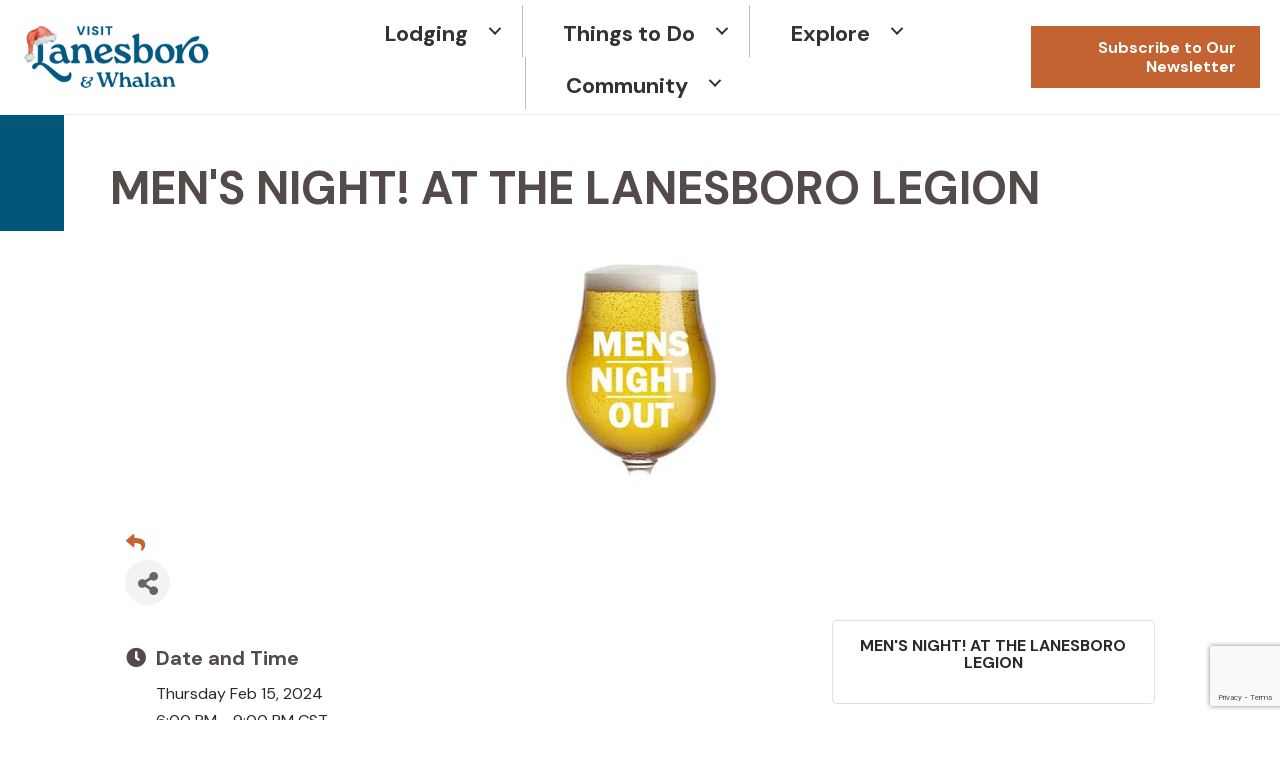

--- FILE ---
content_type: text/html; charset=utf-8
request_url: https://www.google.com/recaptcha/enterprise/anchor?ar=1&k=6LcpNUMUAAAAAB5iVpO_rzGG2TK_vFp7V6SCw_4s&co=aHR0cHM6Ly9idXNpbmVzcy5sYW5lc2Jvcm8uY29tOjQ0Mw..&hl=en&v=PoyoqOPhxBO7pBk68S4YbpHZ&size=compact&anchor-ms=20000&execute-ms=30000&cb=8m4fevijdp7s
body_size: 49399
content:
<!DOCTYPE HTML><html dir="ltr" lang="en"><head><meta http-equiv="Content-Type" content="text/html; charset=UTF-8">
<meta http-equiv="X-UA-Compatible" content="IE=edge">
<title>reCAPTCHA</title>
<style type="text/css">
/* cyrillic-ext */
@font-face {
  font-family: 'Roboto';
  font-style: normal;
  font-weight: 400;
  font-stretch: 100%;
  src: url(//fonts.gstatic.com/s/roboto/v48/KFO7CnqEu92Fr1ME7kSn66aGLdTylUAMa3GUBHMdazTgWw.woff2) format('woff2');
  unicode-range: U+0460-052F, U+1C80-1C8A, U+20B4, U+2DE0-2DFF, U+A640-A69F, U+FE2E-FE2F;
}
/* cyrillic */
@font-face {
  font-family: 'Roboto';
  font-style: normal;
  font-weight: 400;
  font-stretch: 100%;
  src: url(//fonts.gstatic.com/s/roboto/v48/KFO7CnqEu92Fr1ME7kSn66aGLdTylUAMa3iUBHMdazTgWw.woff2) format('woff2');
  unicode-range: U+0301, U+0400-045F, U+0490-0491, U+04B0-04B1, U+2116;
}
/* greek-ext */
@font-face {
  font-family: 'Roboto';
  font-style: normal;
  font-weight: 400;
  font-stretch: 100%;
  src: url(//fonts.gstatic.com/s/roboto/v48/KFO7CnqEu92Fr1ME7kSn66aGLdTylUAMa3CUBHMdazTgWw.woff2) format('woff2');
  unicode-range: U+1F00-1FFF;
}
/* greek */
@font-face {
  font-family: 'Roboto';
  font-style: normal;
  font-weight: 400;
  font-stretch: 100%;
  src: url(//fonts.gstatic.com/s/roboto/v48/KFO7CnqEu92Fr1ME7kSn66aGLdTylUAMa3-UBHMdazTgWw.woff2) format('woff2');
  unicode-range: U+0370-0377, U+037A-037F, U+0384-038A, U+038C, U+038E-03A1, U+03A3-03FF;
}
/* math */
@font-face {
  font-family: 'Roboto';
  font-style: normal;
  font-weight: 400;
  font-stretch: 100%;
  src: url(//fonts.gstatic.com/s/roboto/v48/KFO7CnqEu92Fr1ME7kSn66aGLdTylUAMawCUBHMdazTgWw.woff2) format('woff2');
  unicode-range: U+0302-0303, U+0305, U+0307-0308, U+0310, U+0312, U+0315, U+031A, U+0326-0327, U+032C, U+032F-0330, U+0332-0333, U+0338, U+033A, U+0346, U+034D, U+0391-03A1, U+03A3-03A9, U+03B1-03C9, U+03D1, U+03D5-03D6, U+03F0-03F1, U+03F4-03F5, U+2016-2017, U+2034-2038, U+203C, U+2040, U+2043, U+2047, U+2050, U+2057, U+205F, U+2070-2071, U+2074-208E, U+2090-209C, U+20D0-20DC, U+20E1, U+20E5-20EF, U+2100-2112, U+2114-2115, U+2117-2121, U+2123-214F, U+2190, U+2192, U+2194-21AE, U+21B0-21E5, U+21F1-21F2, U+21F4-2211, U+2213-2214, U+2216-22FF, U+2308-230B, U+2310, U+2319, U+231C-2321, U+2336-237A, U+237C, U+2395, U+239B-23B7, U+23D0, U+23DC-23E1, U+2474-2475, U+25AF, U+25B3, U+25B7, U+25BD, U+25C1, U+25CA, U+25CC, U+25FB, U+266D-266F, U+27C0-27FF, U+2900-2AFF, U+2B0E-2B11, U+2B30-2B4C, U+2BFE, U+3030, U+FF5B, U+FF5D, U+1D400-1D7FF, U+1EE00-1EEFF;
}
/* symbols */
@font-face {
  font-family: 'Roboto';
  font-style: normal;
  font-weight: 400;
  font-stretch: 100%;
  src: url(//fonts.gstatic.com/s/roboto/v48/KFO7CnqEu92Fr1ME7kSn66aGLdTylUAMaxKUBHMdazTgWw.woff2) format('woff2');
  unicode-range: U+0001-000C, U+000E-001F, U+007F-009F, U+20DD-20E0, U+20E2-20E4, U+2150-218F, U+2190, U+2192, U+2194-2199, U+21AF, U+21E6-21F0, U+21F3, U+2218-2219, U+2299, U+22C4-22C6, U+2300-243F, U+2440-244A, U+2460-24FF, U+25A0-27BF, U+2800-28FF, U+2921-2922, U+2981, U+29BF, U+29EB, U+2B00-2BFF, U+4DC0-4DFF, U+FFF9-FFFB, U+10140-1018E, U+10190-1019C, U+101A0, U+101D0-101FD, U+102E0-102FB, U+10E60-10E7E, U+1D2C0-1D2D3, U+1D2E0-1D37F, U+1F000-1F0FF, U+1F100-1F1AD, U+1F1E6-1F1FF, U+1F30D-1F30F, U+1F315, U+1F31C, U+1F31E, U+1F320-1F32C, U+1F336, U+1F378, U+1F37D, U+1F382, U+1F393-1F39F, U+1F3A7-1F3A8, U+1F3AC-1F3AF, U+1F3C2, U+1F3C4-1F3C6, U+1F3CA-1F3CE, U+1F3D4-1F3E0, U+1F3ED, U+1F3F1-1F3F3, U+1F3F5-1F3F7, U+1F408, U+1F415, U+1F41F, U+1F426, U+1F43F, U+1F441-1F442, U+1F444, U+1F446-1F449, U+1F44C-1F44E, U+1F453, U+1F46A, U+1F47D, U+1F4A3, U+1F4B0, U+1F4B3, U+1F4B9, U+1F4BB, U+1F4BF, U+1F4C8-1F4CB, U+1F4D6, U+1F4DA, U+1F4DF, U+1F4E3-1F4E6, U+1F4EA-1F4ED, U+1F4F7, U+1F4F9-1F4FB, U+1F4FD-1F4FE, U+1F503, U+1F507-1F50B, U+1F50D, U+1F512-1F513, U+1F53E-1F54A, U+1F54F-1F5FA, U+1F610, U+1F650-1F67F, U+1F687, U+1F68D, U+1F691, U+1F694, U+1F698, U+1F6AD, U+1F6B2, U+1F6B9-1F6BA, U+1F6BC, U+1F6C6-1F6CF, U+1F6D3-1F6D7, U+1F6E0-1F6EA, U+1F6F0-1F6F3, U+1F6F7-1F6FC, U+1F700-1F7FF, U+1F800-1F80B, U+1F810-1F847, U+1F850-1F859, U+1F860-1F887, U+1F890-1F8AD, U+1F8B0-1F8BB, U+1F8C0-1F8C1, U+1F900-1F90B, U+1F93B, U+1F946, U+1F984, U+1F996, U+1F9E9, U+1FA00-1FA6F, U+1FA70-1FA7C, U+1FA80-1FA89, U+1FA8F-1FAC6, U+1FACE-1FADC, U+1FADF-1FAE9, U+1FAF0-1FAF8, U+1FB00-1FBFF;
}
/* vietnamese */
@font-face {
  font-family: 'Roboto';
  font-style: normal;
  font-weight: 400;
  font-stretch: 100%;
  src: url(//fonts.gstatic.com/s/roboto/v48/KFO7CnqEu92Fr1ME7kSn66aGLdTylUAMa3OUBHMdazTgWw.woff2) format('woff2');
  unicode-range: U+0102-0103, U+0110-0111, U+0128-0129, U+0168-0169, U+01A0-01A1, U+01AF-01B0, U+0300-0301, U+0303-0304, U+0308-0309, U+0323, U+0329, U+1EA0-1EF9, U+20AB;
}
/* latin-ext */
@font-face {
  font-family: 'Roboto';
  font-style: normal;
  font-weight: 400;
  font-stretch: 100%;
  src: url(//fonts.gstatic.com/s/roboto/v48/KFO7CnqEu92Fr1ME7kSn66aGLdTylUAMa3KUBHMdazTgWw.woff2) format('woff2');
  unicode-range: U+0100-02BA, U+02BD-02C5, U+02C7-02CC, U+02CE-02D7, U+02DD-02FF, U+0304, U+0308, U+0329, U+1D00-1DBF, U+1E00-1E9F, U+1EF2-1EFF, U+2020, U+20A0-20AB, U+20AD-20C0, U+2113, U+2C60-2C7F, U+A720-A7FF;
}
/* latin */
@font-face {
  font-family: 'Roboto';
  font-style: normal;
  font-weight: 400;
  font-stretch: 100%;
  src: url(//fonts.gstatic.com/s/roboto/v48/KFO7CnqEu92Fr1ME7kSn66aGLdTylUAMa3yUBHMdazQ.woff2) format('woff2');
  unicode-range: U+0000-00FF, U+0131, U+0152-0153, U+02BB-02BC, U+02C6, U+02DA, U+02DC, U+0304, U+0308, U+0329, U+2000-206F, U+20AC, U+2122, U+2191, U+2193, U+2212, U+2215, U+FEFF, U+FFFD;
}
/* cyrillic-ext */
@font-face {
  font-family: 'Roboto';
  font-style: normal;
  font-weight: 500;
  font-stretch: 100%;
  src: url(//fonts.gstatic.com/s/roboto/v48/KFO7CnqEu92Fr1ME7kSn66aGLdTylUAMa3GUBHMdazTgWw.woff2) format('woff2');
  unicode-range: U+0460-052F, U+1C80-1C8A, U+20B4, U+2DE0-2DFF, U+A640-A69F, U+FE2E-FE2F;
}
/* cyrillic */
@font-face {
  font-family: 'Roboto';
  font-style: normal;
  font-weight: 500;
  font-stretch: 100%;
  src: url(//fonts.gstatic.com/s/roboto/v48/KFO7CnqEu92Fr1ME7kSn66aGLdTylUAMa3iUBHMdazTgWw.woff2) format('woff2');
  unicode-range: U+0301, U+0400-045F, U+0490-0491, U+04B0-04B1, U+2116;
}
/* greek-ext */
@font-face {
  font-family: 'Roboto';
  font-style: normal;
  font-weight: 500;
  font-stretch: 100%;
  src: url(//fonts.gstatic.com/s/roboto/v48/KFO7CnqEu92Fr1ME7kSn66aGLdTylUAMa3CUBHMdazTgWw.woff2) format('woff2');
  unicode-range: U+1F00-1FFF;
}
/* greek */
@font-face {
  font-family: 'Roboto';
  font-style: normal;
  font-weight: 500;
  font-stretch: 100%;
  src: url(//fonts.gstatic.com/s/roboto/v48/KFO7CnqEu92Fr1ME7kSn66aGLdTylUAMa3-UBHMdazTgWw.woff2) format('woff2');
  unicode-range: U+0370-0377, U+037A-037F, U+0384-038A, U+038C, U+038E-03A1, U+03A3-03FF;
}
/* math */
@font-face {
  font-family: 'Roboto';
  font-style: normal;
  font-weight: 500;
  font-stretch: 100%;
  src: url(//fonts.gstatic.com/s/roboto/v48/KFO7CnqEu92Fr1ME7kSn66aGLdTylUAMawCUBHMdazTgWw.woff2) format('woff2');
  unicode-range: U+0302-0303, U+0305, U+0307-0308, U+0310, U+0312, U+0315, U+031A, U+0326-0327, U+032C, U+032F-0330, U+0332-0333, U+0338, U+033A, U+0346, U+034D, U+0391-03A1, U+03A3-03A9, U+03B1-03C9, U+03D1, U+03D5-03D6, U+03F0-03F1, U+03F4-03F5, U+2016-2017, U+2034-2038, U+203C, U+2040, U+2043, U+2047, U+2050, U+2057, U+205F, U+2070-2071, U+2074-208E, U+2090-209C, U+20D0-20DC, U+20E1, U+20E5-20EF, U+2100-2112, U+2114-2115, U+2117-2121, U+2123-214F, U+2190, U+2192, U+2194-21AE, U+21B0-21E5, U+21F1-21F2, U+21F4-2211, U+2213-2214, U+2216-22FF, U+2308-230B, U+2310, U+2319, U+231C-2321, U+2336-237A, U+237C, U+2395, U+239B-23B7, U+23D0, U+23DC-23E1, U+2474-2475, U+25AF, U+25B3, U+25B7, U+25BD, U+25C1, U+25CA, U+25CC, U+25FB, U+266D-266F, U+27C0-27FF, U+2900-2AFF, U+2B0E-2B11, U+2B30-2B4C, U+2BFE, U+3030, U+FF5B, U+FF5D, U+1D400-1D7FF, U+1EE00-1EEFF;
}
/* symbols */
@font-face {
  font-family: 'Roboto';
  font-style: normal;
  font-weight: 500;
  font-stretch: 100%;
  src: url(//fonts.gstatic.com/s/roboto/v48/KFO7CnqEu92Fr1ME7kSn66aGLdTylUAMaxKUBHMdazTgWw.woff2) format('woff2');
  unicode-range: U+0001-000C, U+000E-001F, U+007F-009F, U+20DD-20E0, U+20E2-20E4, U+2150-218F, U+2190, U+2192, U+2194-2199, U+21AF, U+21E6-21F0, U+21F3, U+2218-2219, U+2299, U+22C4-22C6, U+2300-243F, U+2440-244A, U+2460-24FF, U+25A0-27BF, U+2800-28FF, U+2921-2922, U+2981, U+29BF, U+29EB, U+2B00-2BFF, U+4DC0-4DFF, U+FFF9-FFFB, U+10140-1018E, U+10190-1019C, U+101A0, U+101D0-101FD, U+102E0-102FB, U+10E60-10E7E, U+1D2C0-1D2D3, U+1D2E0-1D37F, U+1F000-1F0FF, U+1F100-1F1AD, U+1F1E6-1F1FF, U+1F30D-1F30F, U+1F315, U+1F31C, U+1F31E, U+1F320-1F32C, U+1F336, U+1F378, U+1F37D, U+1F382, U+1F393-1F39F, U+1F3A7-1F3A8, U+1F3AC-1F3AF, U+1F3C2, U+1F3C4-1F3C6, U+1F3CA-1F3CE, U+1F3D4-1F3E0, U+1F3ED, U+1F3F1-1F3F3, U+1F3F5-1F3F7, U+1F408, U+1F415, U+1F41F, U+1F426, U+1F43F, U+1F441-1F442, U+1F444, U+1F446-1F449, U+1F44C-1F44E, U+1F453, U+1F46A, U+1F47D, U+1F4A3, U+1F4B0, U+1F4B3, U+1F4B9, U+1F4BB, U+1F4BF, U+1F4C8-1F4CB, U+1F4D6, U+1F4DA, U+1F4DF, U+1F4E3-1F4E6, U+1F4EA-1F4ED, U+1F4F7, U+1F4F9-1F4FB, U+1F4FD-1F4FE, U+1F503, U+1F507-1F50B, U+1F50D, U+1F512-1F513, U+1F53E-1F54A, U+1F54F-1F5FA, U+1F610, U+1F650-1F67F, U+1F687, U+1F68D, U+1F691, U+1F694, U+1F698, U+1F6AD, U+1F6B2, U+1F6B9-1F6BA, U+1F6BC, U+1F6C6-1F6CF, U+1F6D3-1F6D7, U+1F6E0-1F6EA, U+1F6F0-1F6F3, U+1F6F7-1F6FC, U+1F700-1F7FF, U+1F800-1F80B, U+1F810-1F847, U+1F850-1F859, U+1F860-1F887, U+1F890-1F8AD, U+1F8B0-1F8BB, U+1F8C0-1F8C1, U+1F900-1F90B, U+1F93B, U+1F946, U+1F984, U+1F996, U+1F9E9, U+1FA00-1FA6F, U+1FA70-1FA7C, U+1FA80-1FA89, U+1FA8F-1FAC6, U+1FACE-1FADC, U+1FADF-1FAE9, U+1FAF0-1FAF8, U+1FB00-1FBFF;
}
/* vietnamese */
@font-face {
  font-family: 'Roboto';
  font-style: normal;
  font-weight: 500;
  font-stretch: 100%;
  src: url(//fonts.gstatic.com/s/roboto/v48/KFO7CnqEu92Fr1ME7kSn66aGLdTylUAMa3OUBHMdazTgWw.woff2) format('woff2');
  unicode-range: U+0102-0103, U+0110-0111, U+0128-0129, U+0168-0169, U+01A0-01A1, U+01AF-01B0, U+0300-0301, U+0303-0304, U+0308-0309, U+0323, U+0329, U+1EA0-1EF9, U+20AB;
}
/* latin-ext */
@font-face {
  font-family: 'Roboto';
  font-style: normal;
  font-weight: 500;
  font-stretch: 100%;
  src: url(//fonts.gstatic.com/s/roboto/v48/KFO7CnqEu92Fr1ME7kSn66aGLdTylUAMa3KUBHMdazTgWw.woff2) format('woff2');
  unicode-range: U+0100-02BA, U+02BD-02C5, U+02C7-02CC, U+02CE-02D7, U+02DD-02FF, U+0304, U+0308, U+0329, U+1D00-1DBF, U+1E00-1E9F, U+1EF2-1EFF, U+2020, U+20A0-20AB, U+20AD-20C0, U+2113, U+2C60-2C7F, U+A720-A7FF;
}
/* latin */
@font-face {
  font-family: 'Roboto';
  font-style: normal;
  font-weight: 500;
  font-stretch: 100%;
  src: url(//fonts.gstatic.com/s/roboto/v48/KFO7CnqEu92Fr1ME7kSn66aGLdTylUAMa3yUBHMdazQ.woff2) format('woff2');
  unicode-range: U+0000-00FF, U+0131, U+0152-0153, U+02BB-02BC, U+02C6, U+02DA, U+02DC, U+0304, U+0308, U+0329, U+2000-206F, U+20AC, U+2122, U+2191, U+2193, U+2212, U+2215, U+FEFF, U+FFFD;
}
/* cyrillic-ext */
@font-face {
  font-family: 'Roboto';
  font-style: normal;
  font-weight: 900;
  font-stretch: 100%;
  src: url(//fonts.gstatic.com/s/roboto/v48/KFO7CnqEu92Fr1ME7kSn66aGLdTylUAMa3GUBHMdazTgWw.woff2) format('woff2');
  unicode-range: U+0460-052F, U+1C80-1C8A, U+20B4, U+2DE0-2DFF, U+A640-A69F, U+FE2E-FE2F;
}
/* cyrillic */
@font-face {
  font-family: 'Roboto';
  font-style: normal;
  font-weight: 900;
  font-stretch: 100%;
  src: url(//fonts.gstatic.com/s/roboto/v48/KFO7CnqEu92Fr1ME7kSn66aGLdTylUAMa3iUBHMdazTgWw.woff2) format('woff2');
  unicode-range: U+0301, U+0400-045F, U+0490-0491, U+04B0-04B1, U+2116;
}
/* greek-ext */
@font-face {
  font-family: 'Roboto';
  font-style: normal;
  font-weight: 900;
  font-stretch: 100%;
  src: url(//fonts.gstatic.com/s/roboto/v48/KFO7CnqEu92Fr1ME7kSn66aGLdTylUAMa3CUBHMdazTgWw.woff2) format('woff2');
  unicode-range: U+1F00-1FFF;
}
/* greek */
@font-face {
  font-family: 'Roboto';
  font-style: normal;
  font-weight: 900;
  font-stretch: 100%;
  src: url(//fonts.gstatic.com/s/roboto/v48/KFO7CnqEu92Fr1ME7kSn66aGLdTylUAMa3-UBHMdazTgWw.woff2) format('woff2');
  unicode-range: U+0370-0377, U+037A-037F, U+0384-038A, U+038C, U+038E-03A1, U+03A3-03FF;
}
/* math */
@font-face {
  font-family: 'Roboto';
  font-style: normal;
  font-weight: 900;
  font-stretch: 100%;
  src: url(//fonts.gstatic.com/s/roboto/v48/KFO7CnqEu92Fr1ME7kSn66aGLdTylUAMawCUBHMdazTgWw.woff2) format('woff2');
  unicode-range: U+0302-0303, U+0305, U+0307-0308, U+0310, U+0312, U+0315, U+031A, U+0326-0327, U+032C, U+032F-0330, U+0332-0333, U+0338, U+033A, U+0346, U+034D, U+0391-03A1, U+03A3-03A9, U+03B1-03C9, U+03D1, U+03D5-03D6, U+03F0-03F1, U+03F4-03F5, U+2016-2017, U+2034-2038, U+203C, U+2040, U+2043, U+2047, U+2050, U+2057, U+205F, U+2070-2071, U+2074-208E, U+2090-209C, U+20D0-20DC, U+20E1, U+20E5-20EF, U+2100-2112, U+2114-2115, U+2117-2121, U+2123-214F, U+2190, U+2192, U+2194-21AE, U+21B0-21E5, U+21F1-21F2, U+21F4-2211, U+2213-2214, U+2216-22FF, U+2308-230B, U+2310, U+2319, U+231C-2321, U+2336-237A, U+237C, U+2395, U+239B-23B7, U+23D0, U+23DC-23E1, U+2474-2475, U+25AF, U+25B3, U+25B7, U+25BD, U+25C1, U+25CA, U+25CC, U+25FB, U+266D-266F, U+27C0-27FF, U+2900-2AFF, U+2B0E-2B11, U+2B30-2B4C, U+2BFE, U+3030, U+FF5B, U+FF5D, U+1D400-1D7FF, U+1EE00-1EEFF;
}
/* symbols */
@font-face {
  font-family: 'Roboto';
  font-style: normal;
  font-weight: 900;
  font-stretch: 100%;
  src: url(//fonts.gstatic.com/s/roboto/v48/KFO7CnqEu92Fr1ME7kSn66aGLdTylUAMaxKUBHMdazTgWw.woff2) format('woff2');
  unicode-range: U+0001-000C, U+000E-001F, U+007F-009F, U+20DD-20E0, U+20E2-20E4, U+2150-218F, U+2190, U+2192, U+2194-2199, U+21AF, U+21E6-21F0, U+21F3, U+2218-2219, U+2299, U+22C4-22C6, U+2300-243F, U+2440-244A, U+2460-24FF, U+25A0-27BF, U+2800-28FF, U+2921-2922, U+2981, U+29BF, U+29EB, U+2B00-2BFF, U+4DC0-4DFF, U+FFF9-FFFB, U+10140-1018E, U+10190-1019C, U+101A0, U+101D0-101FD, U+102E0-102FB, U+10E60-10E7E, U+1D2C0-1D2D3, U+1D2E0-1D37F, U+1F000-1F0FF, U+1F100-1F1AD, U+1F1E6-1F1FF, U+1F30D-1F30F, U+1F315, U+1F31C, U+1F31E, U+1F320-1F32C, U+1F336, U+1F378, U+1F37D, U+1F382, U+1F393-1F39F, U+1F3A7-1F3A8, U+1F3AC-1F3AF, U+1F3C2, U+1F3C4-1F3C6, U+1F3CA-1F3CE, U+1F3D4-1F3E0, U+1F3ED, U+1F3F1-1F3F3, U+1F3F5-1F3F7, U+1F408, U+1F415, U+1F41F, U+1F426, U+1F43F, U+1F441-1F442, U+1F444, U+1F446-1F449, U+1F44C-1F44E, U+1F453, U+1F46A, U+1F47D, U+1F4A3, U+1F4B0, U+1F4B3, U+1F4B9, U+1F4BB, U+1F4BF, U+1F4C8-1F4CB, U+1F4D6, U+1F4DA, U+1F4DF, U+1F4E3-1F4E6, U+1F4EA-1F4ED, U+1F4F7, U+1F4F9-1F4FB, U+1F4FD-1F4FE, U+1F503, U+1F507-1F50B, U+1F50D, U+1F512-1F513, U+1F53E-1F54A, U+1F54F-1F5FA, U+1F610, U+1F650-1F67F, U+1F687, U+1F68D, U+1F691, U+1F694, U+1F698, U+1F6AD, U+1F6B2, U+1F6B9-1F6BA, U+1F6BC, U+1F6C6-1F6CF, U+1F6D3-1F6D7, U+1F6E0-1F6EA, U+1F6F0-1F6F3, U+1F6F7-1F6FC, U+1F700-1F7FF, U+1F800-1F80B, U+1F810-1F847, U+1F850-1F859, U+1F860-1F887, U+1F890-1F8AD, U+1F8B0-1F8BB, U+1F8C0-1F8C1, U+1F900-1F90B, U+1F93B, U+1F946, U+1F984, U+1F996, U+1F9E9, U+1FA00-1FA6F, U+1FA70-1FA7C, U+1FA80-1FA89, U+1FA8F-1FAC6, U+1FACE-1FADC, U+1FADF-1FAE9, U+1FAF0-1FAF8, U+1FB00-1FBFF;
}
/* vietnamese */
@font-face {
  font-family: 'Roboto';
  font-style: normal;
  font-weight: 900;
  font-stretch: 100%;
  src: url(//fonts.gstatic.com/s/roboto/v48/KFO7CnqEu92Fr1ME7kSn66aGLdTylUAMa3OUBHMdazTgWw.woff2) format('woff2');
  unicode-range: U+0102-0103, U+0110-0111, U+0128-0129, U+0168-0169, U+01A0-01A1, U+01AF-01B0, U+0300-0301, U+0303-0304, U+0308-0309, U+0323, U+0329, U+1EA0-1EF9, U+20AB;
}
/* latin-ext */
@font-face {
  font-family: 'Roboto';
  font-style: normal;
  font-weight: 900;
  font-stretch: 100%;
  src: url(//fonts.gstatic.com/s/roboto/v48/KFO7CnqEu92Fr1ME7kSn66aGLdTylUAMa3KUBHMdazTgWw.woff2) format('woff2');
  unicode-range: U+0100-02BA, U+02BD-02C5, U+02C7-02CC, U+02CE-02D7, U+02DD-02FF, U+0304, U+0308, U+0329, U+1D00-1DBF, U+1E00-1E9F, U+1EF2-1EFF, U+2020, U+20A0-20AB, U+20AD-20C0, U+2113, U+2C60-2C7F, U+A720-A7FF;
}
/* latin */
@font-face {
  font-family: 'Roboto';
  font-style: normal;
  font-weight: 900;
  font-stretch: 100%;
  src: url(//fonts.gstatic.com/s/roboto/v48/KFO7CnqEu92Fr1ME7kSn66aGLdTylUAMa3yUBHMdazQ.woff2) format('woff2');
  unicode-range: U+0000-00FF, U+0131, U+0152-0153, U+02BB-02BC, U+02C6, U+02DA, U+02DC, U+0304, U+0308, U+0329, U+2000-206F, U+20AC, U+2122, U+2191, U+2193, U+2212, U+2215, U+FEFF, U+FFFD;
}

</style>
<link rel="stylesheet" type="text/css" href="https://www.gstatic.com/recaptcha/releases/PoyoqOPhxBO7pBk68S4YbpHZ/styles__ltr.css">
<script nonce="3R8oldWu8mjAVHIt7gEKwA" type="text/javascript">window['__recaptcha_api'] = 'https://www.google.com/recaptcha/enterprise/';</script>
<script type="text/javascript" src="https://www.gstatic.com/recaptcha/releases/PoyoqOPhxBO7pBk68S4YbpHZ/recaptcha__en.js" nonce="3R8oldWu8mjAVHIt7gEKwA">
      
    </script></head>
<body><div id="rc-anchor-alert" class="rc-anchor-alert"></div>
<input type="hidden" id="recaptcha-token" value="[base64]">
<script type="text/javascript" nonce="3R8oldWu8mjAVHIt7gEKwA">
      recaptcha.anchor.Main.init("[\x22ainput\x22,[\x22bgdata\x22,\x22\x22,\[base64]/[base64]/MjU1Ong/[base64]/[base64]/[base64]/[base64]/[base64]/[base64]/[base64]/[base64]/[base64]/[base64]/[base64]/[base64]/[base64]/[base64]/[base64]\\u003d\x22,\[base64]\x22,\x22wogIGsKidMKPX1A/w6XCl8K1dMODazQ6asOwacOKwpLCozcIchZiw7NewpfCgcKHw7M5AsO8GsOHw6ISw7TCjsOcwpFUdMOZTsOBH3zCmMKrw6wUw4ltKmh3cMKhwq4Zw4w1wpcpd8KxwpkPwolbP8OMMcO3w68nwq7CtnvCvsK/[base64]/BsOBwr3Cn8O0wpUGw6FBX3bDr8KNLDZuwoDCosOZwpnDpMKJwodJwqHDpcOIwqIHw5XCpsOxwrfCgMOXbhklWTXDi8K3N8KMdA3DqBs7C1nCtwtZw43CrCHCrMOIwoIrwoIxZkhcfcK7w54lEUVawo/Cti4rw5/DucOJegpJwro3w63DksOIFsOdw6vDim8hw4XDgMO3BnPCksK4w5nCkyoPH1Zqw5B+JMKMWhHCuDjDoMKbPsKaDcOAwqbDlQHCisOCdMKGwqDDtcKGLsO/[base64]/Cqz4lTMKpw5TDpWt7BsOrYVAqGcONLgsDw7bCk8KxLwHDm8OWwrbDihAGwrDDmMOzw6Ifw6LDp8OTHsO7Di1IwpLCqy/Dol0qwqHCmzt8wprDncKgaVogHMO0KCRJaXjDlMKhYcKKwonDgMOlelw9wp9tJsK0SMOaM8O1GcOuMcOZwrzDuMOjNmfCgiYww5zCucKtfsKZw45/w5LDvMO3KT12QsOrw7HCq8OTaAouXsO/wp9nwrDDuHTCmsOqwo9nS8KHXsOUA8KrwpTClsOlUlpQw5Q8w4wBwoXCgHTCtsKbHsOEw7XDiyoIwq99wo1XwqlCwrLDmFzDv3rCgXVPw6zCh8OLwpnDmXTCusOlw7XDqFHCjRLCgA3DksOLbXLDnhLDgcO+wo/ClcKCMMK1S8KDJMODEcOIw6DCmcOYwofClF4tCzodQmRmasKLJMOzw6rDo8OQwoRfwqPDlGwpNcKvcTJHFMO/TkZrwqBqwoQJCcK/RcOdC8KfWcOrPsKQw7ohQF3Di8Ozw78FacKDwpxrw4LCuFfClsOTw6DCt8Ktw7zDq8Ohw6ImwpVle8ONw4RSaSXDkcO3EMK+woswwpTCgXfCrMO2w63DlizCk8K4WA1jw4nDuSkhdBN2VTdkfg5qw5DCkHkrLMOtbcKYJxtARsK0w7LDo3kUSFDCpi9/aUcCMHvDjVbDtinCmwrCusKXLsOidMKfDcKOLMO0Ykw2ESthdcKmOVQkw5rCqcK2fMKbwq1aw6Q6w7zDm8OJwqNuw5bDv1DCqsOGH8OowrNVBiAzbiXCsjwrAhPDolrDpHcFwq4Nw63ChBY1SsKuPsO9RcKIwpzCjF9BEVrDksOdwq0Cw44Rwr/CtcKwwrBmew8gB8K+ecOQwr5zw7FtwoQyZsKHwoluw5F1wqkHw7/Dk8KVHMOLQxNRw53Cn8K6L8OeFzjCkcOOw4zDgMKUwrwDdMKXwo7CkCXDk8Krw7/DncOpH8Omwq/[base64]/[base64]/Ck8KDYj7Cn8OgwqHDhsOFM2U3G3Qkw7Vjwodnw6dhwqt/C2XCm2jDvR3CkE88fcOtPh47wrcTwpXDuyLCicOdwopeYMKSYwDDsTvCtsKWcVLCq1zCmTAafMO/dFUNQH/DtsOVw60FwoUJe8OMw4TCoF/DjMOyw5YPwozClkDDlDwRSiLCpH8adsKjHcKFCcOjWsORE8OEZGrDnsKmF8OLw7PDucKUHcKAw5tBF3XCkFHDgQrCg8Osw417FE/CggfCinBgwrJww5Nlw4V0QkFKwr8bJcO1w7x5wpJeNHPCssOmw57Dq8OzwoYcTT/DtDkeIMODdcOcw64LwpnCjsOVGcOOw6HDk1TDh1PCvELCsmDDvsKsIV3DuzhCElnDhcOLwo7Ds8KfwqHCtsOgwqjDtTF8TBRkwprDtzpOR1gNEmMbZMOgwrLCuxciwqXDoRhNwqJ1YcK/[base64]/[base64]/RcKpwoXDtMKPY8Ozw4x9wpfDscKRw5BlGXnClcO4w5Z+XcODfyrDisO4DyPCsQwoccO7G2rCqw8XGsOYLsOYccKLdXYmQzwZw6DDnkAYw5EzcsOpw5LDjcOSw7Rfw4FCwobCuMOjK8ONw5tLYT/DpsK1BsO5wo0Iw7Yhw6DDlMOGwr86wpXDocKRw4Nuw5rDpMKyw4zChcK9w7R4dl/DlMO0C8OHwr/DpHAzwqLDq3h0w7Unw7MSNcOww4o5w7FWw5vCgBcTwoDDicO3UlTCqjYnNwcqw74POsKsQSgIw4Zew4TDoMOhNcKyGcO6QTjDocKpXx7CjMKcAy0UN8O5w6jDpwDDkUEpJcOLQmTCjsK8VjkLfsO7w53DvcOVDx4/wo/[base64]/PgDChDdFw6XCmMKVNCAmwrR4asOsw7fCvB/DmTs1w5UhHMOiPsKqei7DrwfDt8Ojwp7DqcK/YBMCSXR4w6ZCw745w43DisOHLWjCocObw7drGS5iw6VDw4TDhsOww7g1RcO0wr7DgiLDvHZZOsOAw5BhRcKOUlfDjMKqw7F9w6PCvsKWQTbDsMOkwrQnwpYAw6jCnXAqQcOZPTdpYGDCscK2ekYCw4PDhMKiaMKTw7vDszVMIcOpTsOYwqTCjkBRBkjCsWN/RsKCTMKpwqdqeELClsOCSzpNW1tvZBwYGsOnHz7DhinDtBpzwq7Dr21Uw6t3wqLCh1vDvXRNC23Cv8ODRm/Do08vw7vDnTLCv8OVccKXEwwkw7bDohfDoVdawo/DvMOMc8OQV8OWwpDDosKuJXFtJXHDs8OpAT7DssKRDcKnSsKVQzvCnnVTwrfDtCPCtnHDujo8wqfDoMKawojCmH1VRcOFw5ciLBkGwotMw5J0AMOow50Ywo0SN2JVwolbRsKiw4TCmMO/w6U2DsOyw5vDicO4wp45FgPCgcKOZ8KxUDnDpAsmwrHDpBzCjAZGw47ChMKYF8K8HyPCm8K2wpAdLcKVw63DqHMiwrkEZcOSdcOrw7zDgsOpNcKKwrJ/[base64]/[base64]/DpsKDdMOkw7sZw6DDpXzDpcKNwrLDqcKmWsOtGsObw6TDgcKvZsKGc8KOwoDCkjrDgmfDtWRtPxHDg8OOwrHDkhTCsMOywo1Ew4jDiUIdw6nDnwgkIMOhfGTDv1/DkCHDtjvClsKkw5IWQsKzQsOtEsKtDcOWworClMKZw7gbw5U/[base64]/[base64]/CrcKCwrA7acOhwpIbw5rDn8KQw6Qrw73DrRjCpsOywpsLw6zDkMK0wrBnwqcrYMKhF8KhOAZGwoXDocOrw5DDvXDDv0M2wqzDjToYLMOYXXAtw54pwqd7Ky/DpW9iw4xSw6PCi8KSwrrDg3RmJcK1w5/CucKePcOmN8Orw4g+wqLCisOmTMOnR8KyRsK2bALCnjdWw5jDl8Oxw4jCnRLCncKhw4BhFmrDl3Jqw6l8Z1/DmS3DpsOgUmhxW8KsacKEwo3Dhlt/w6nCvy3DshrDn8Ojwo02eV7CtMK1XE5wwq4awq0+w6/CkMKkVR9DwqfCocKqw4MtTnLCgMOBw5HCgWZqw4TDkMKWEUp3XcOLS8Oww5vDvjLDjcO0wrXCucOTXMOQdcK+KsOOw53DtFPDjmlKwqXDskpSKA5+wqQ+RGM8wrHDkkvDs8KRDsORdcOiRcOMwq/ClcK/asOqwq7CgcOSfMOKw4bDvMKaPxjDlSvDhVPDmBI8VDABw4zDjzbCtMOvw4bCmsOvwrNLGcOQwoV2LmtXwo1awodjwqLDvAcWwoDCuwcEOsO3wovCqsK0blfDlcOdJsOKRsKNNhYATnbCtsKQdcKmwplBw4vCqx8Swopqw4jCkcK0Fn5USCIDwrHDlS/[base64]/[base64]/CnMO6Q8K4DmvCmcKpwpDCrcOtNMOXwrwHTAYwwpDDmsKfRm3CgsKnw6rCs8Ojw4VIOcORPGEOJUZRC8OBacOLN8OaRRrCrB/[base64]/wrDClcODwo3Cq8KEbAYQwrLCmcOQw4hibTvDiMOtwqAkGsKfJh5eDsObJABGw7R4P8OWBC5PdcKtw4Z4DcKTGAvCtUhAwr5+wpzDlsOaw6DCgXLCgMOPP8K/wqTCo8K2eQvDrcK/woTDijrCsWQ/w5fDhh0hw7ljSQrCoMKRwrbDqU/CskvCncKxwoBFw5JOw6gewqEtwp3DhBEnDsORdcOOw4bCpWFbwrliwp0JBcOLwpvDiTrCtsKNOsOCIMKKwqXCiQrDpgQYw4/Dh8Ocw5Fcwq9gw6bDscOIKiHCn0BLMhfCkTHCnybCjR9wEB3CsMOGChFBwovCn1jDncOfHsKTTGl0TsKbRMKJw7XCn3HClMOCSMOxw7PClMKiw51cLAbCrsKow6RCw4zDhcOEVcK2Y8OLw43DlMO0wpgbZ8OrPsOBXcOdw74Dw5FgG3t7WDXCisKgClrDs8Oyw45Gw4/Dr8Oack/DpH1Ywr/CpSA9LUYZJsKpZcOGc1djwr7Dilx7wq7CoC1YOcOOfgXDksOXwoMnwpgIwpQqw67CqMKMwqPDo2zDj2VLw4pbTsOoZmzDtsODMMOrAxfDoRQSw7XDjTjCicOlwrvCu11GPTXCvsK2w5lAc8KQwrl3wr/DqCHDoixQw58Lw54KwpbDjhAgw5A2PcKiRyF9CRXCnsObOSHCrMOHw6Newq1Ywq7Co8OEw71odcOZw44qQRvDp8KBw7k1wqwDf8O3wpBENcOwwrTCqljDoWvChsOqwotmWXl0w6V5AMKMaGVdwro/DcKLwqrCg3ohGcKCQcKqVMKOOMOaMibDukrDq8KOJ8KoKnI1w65TeX7Dk8KMwr4YasK0CsO+w6rDhgvCgSvDlBsbV8KsOsKIwrDDs37ChXtddT/CkAc4w6BVw7Riw6vCplPDmsOBCmDDlsOXwo1wEMKvworDqWnCv8KYwrQLw41ufMKuPcOEJMK9ZcOpDcO/a1DDrkjCh8Ojw4TDpzzCsjcUw64yGEfDh8KEw7bDmcOeYljDgADDhMKvw6bDhWlqWMKzwqByw5/DnznDhMKgwo8vwpovW2bCuhMMFRvDpcOkDcOQR8KUwpXDhjotX8OCwp0tw6rCky0/[base64]/Dt3cWw6I2PsKEwqfCvsOBwrXDv15ERl8ZNl/DnMKfWxLDpwd/WMOnOcOqwpI3w5LDusOJHElEesKYccOkfsO2w5U4woDDo8KiEMKxK8OYw7FnRRxEwoM/[base64]/DkcKuwpJrZlPDlD/ChUXCsk5IN0rCtSzDk8OjEsOAw6tgaGkQwpEYGnjDkxE5TAkqIho2NgE8w6RQw5hxwok0G8OlGcO1UHvCr0p2CS3DtcOUwpDDj8O1wrshK8OyB2TDrGLDoGEOwrQSf8Kvcgdqwqsfwo3DtMKhwrV+cRcPw6Eda0XDucKbcQo/QHdtXUliaS93wr8pwrXCrwoDw4kCw5w/woErw5Aqw6kQwokPw5vDqSrCmyhIw6jDpm5ICDsrXWAOwr5iKVI0VmnCp8Ohw6/[base64]/[base64]/[base64]/CjMK9w5fClsOIf2DDrEDDsE7Dol/CrMKkLG/DlSgfdcOyw789PsOvf8O7w7Q8w4LDunPDkT4XwrPCnsOEw6cidMKUFR8wJMOKGHLCmB7DpsOedA84YsKfaGYHw6dvTnLDv3M3KXzCncOSwrEYaXLCphDCrULDvyYVw4J5w7vDpsKlwqnCtcKTw73DkxjCmcKPXmzDvMOWfsK/woVhSMKTcMOywpY0w6wNcirDmjbCkEoXRsKlP0zCgD/DnGwgXQhVw4Arw5RkwpkVw7HDjEPDlsK1w4YUYMKAK1jDlRRSwqnCk8OqYGQIX8OaBsKbclTDqsORDhFAw5U2GsKscsOuFEd7K8OFw7jDjVVfw6smwqnCpkfDojDClzJVbi/CmcKRwrnCk8OMNU7CoMOPElErIyE8w43CsMO1fMKnHmjCkMOpGxYbACQdw4UuVcKOwpLCscOgwpojfcObJ2I4wpfCnil/U8KsworConk/[base64]/[base64]/[base64]/CjsO5w7pUXiZtGMKAw5V4wqbDvcOnQsOmZsOkw5/Cl8KbMlcawp/ChcKnDcKhQ8O+wp7Co8OCw7pPSEg/[base64]/[base64]/Cr8O2w79iwobDtsKtw65ReMOGwpzDnh1JYcKwHMOiASU/wrhAWRHDg8K6f8OOw79IcsKVUSTDhxHCssOlwrzCn8KAw6RsLsKKDMK9w5HDqcOBw5Faw5fCu0vDsMKGwokUYB1eMjwBwqbCgcKnUcKYUcKOOjTCsHjCgsKIw4IxwrNbLcOMDUh6w6fCrcO2RDJvXxvCp8KtBWfDm0ZtScOeGMOeZCciw5nDicKawq/CuTE4CsKlw5TCk8KTw70uw7Nqw7kswrTDg8OSeMOhO8Ohw58VwoE3X8KUKXU3w43CtDhCw7HCqzJAw6/Di0nChnM5w5jClcOSwr1/AivDhsOowqAkN8OBU8Klw4AVIsOPMlAQS3LDusKbcMOeJcKrawxZDsOBG8KyeWdXGhbDrMOkw7phHsOJX08gEmwow5/CrsOucWbDvinDkwHCgCvDuMKNwrQ3acO5wq/CkxLCs8OWSBfDpX0EShVNSsK/dMKXcgHDiCFww44ELArDq8Kuw5TCj8K9Jicbw7/DmxVXaw/CmsKnwojChcOvw6zDocOSw5DDscO7wpVQTnPClcKSKT8ICcOkw4Iiw7PDhsOLw5LDgE/DrMKAwqvCocKbwpsNOcKwB3XDgcKJZ8KsRsOQw63DjBdtwql+wpkmcMKmCEHDscKEwr/CtW3DlsO7wqjCssOIFR4Hw4bCmMK/[base64]/[base64]/DvcKPVcKDOsOrGjTCm3dyasK2csOlIDrCrMOHwotOO2HDrmgDa8KgwrbDo8K3HcOsOcOZP8Kew5jCo1PDnDfDosKKLcK7w5FhwpXDg01+c3XCvBPCulEMTHdVw5rDpE/CosOhDAjCncKkQMOFU8KmTUjCiMKgw6fDvMKoDDTCiU/[base64]/DisOiIRQfKmDDiMOgw7UaacOzeMO/w7RoRMKjw4dHwpPCpMOkw7PDpcK3wr/CuFDDuwvCkljDgsOYU8K6bsO0KcO0wpbDm8KVD3rCrWNEwr05w446w7TCgMKSwrxJwqbDq1cqdXYBwoYtw6rDnC/Cu2dfwrjCviNQIEDDqFlzwobCjmHDtMOFQ0liJMOnw43CocK7w5haIMOZw67CszbDonnDqH9kw7MpYQEBw65Aw7MgwoUSScKrczzCkMOUUiDCk3bCnCHCo8KyQhZuw4nCisKQRR/[base64]/Cs8KNwok3wq/DjcKZD8KTw6R0w5t0YTMJLjwFwoLDh8KsHgPDs8KoScKyTcKsOnDCp8ODwrfDhU4wWw3DjsK8X8OzwpB9cyHDsh5PwpjDo3LCrCLDg8O2TsKTSkDCimDCsRPDicKcw4DDtMOiw53DrHwnwrPDiMK1OcOKwot5csK/[base64]/CpljDgyJVHBpnFsOLw4DDqsOeGsOLSsOwV8OMRnlBGzhOAMKVwotpWyrDicKowqDCpFF/w6jCi0dAd8KAbTLCisK7w7XDr8K4XyBJCMKSVXDCthA9w6zDgsKWDcO7wo/CsyfCt0/Dg3nDjhPChsKmw73Dv8KQwpggwqDDhWHDucK7PC4tw6FEwq3DpcOsw6fCqcObwotAwrfDkcK9JWLCp33Cs3koF8K3fsOnGCZWCg3DqFw4w6Q7woHDtEsVwqIww5RiAxLDtsKpwobDoMOOQcOMGcOOVF/DrAnCgBfCocKBInXCncKBCSIHwoDCpTDClcKtwpXDnTPCkAAswqZaUMOmTgoPwoANYCLCisO7wrx6w5YCJDTDjlh7w4wpwpvDqTbDj8Kpw58MEh/DrWXCpMKjAMKfw7V2w6RHOsOsw7nCp23DpBLDjMORZcOfFm/DmBl2M8OSOT0Fw4jCq8O5axHDq8KWwodAWifDhsKyw6fDp8OLw4VIPk3Csg3CisKBYiNCN8ONAMKcw6zCi8KxFHsewoVDw6LCg8OQU8KaXcKpwqAKUQfDv0hLY8OZw61Sw6PDrcOHScK6w7bCqC0cWT/DmsOew7DCtzHChsOPacKadMOBbSTCtcOpwozCiMKXwq/DgMK+cwrDp2s7woN1ccKsZMOFSQbCiBcme0IvwozCkg0iDx5tVMK9AsKewoABwp9gSsK9Iz/Ds2zDsMK5V03CgQtBG8OYwpDCh1TCpsKpw6xTBwbCgMOkw5nDkk5zwqXCqXjDnsK7w6HCmADCgE/DqsKFw5drN8OMBsKSw6NDSXbCvVE0dMOewp8BwoTDi1XDu0LDncORwrHCkWDDssK+w4jCtsKfXScTCsKewo/Dr8OqS3vDl3bCt8KPA3rCqMK0UsOPwpHDlVfDmcOew6/Cuypew4oSw7vCjMOgwrDCqm8KTzXDjHrDosKrJMKoZyBrASA+WsKzwo9kwpvCpk4Pw4lew4BNNFJCw7sqEF/CnGPDviNtwqoKw7nCp8K+cMKQAxhFwoDCmMOiJih3wo4Nw69QWTjDqsOaw4MSSsO3wpvDqzFeLMOgwpfDu1QNwpNiEMKfWXbCiWvCgsOMw4BVw7LCrcK/wpXCnsK9bi7ClMKQwrE3PcOHw5bDglEqwpMzbx0hwrJZw7fDgMOzMC4iwpZLw7bDh8KcAMKBw49Pw7shAMOKwrsuwoHCkkFdPihSwpE+w4XDmsKPwqrCr09ywqxRw6rDhkXDhsOlwowcQsOjOBTCqkMvXH/[base64]/DvCEUH8Osw7LDny/CiX3CrMKUKUzCozjCv8OQeF/Cs3YSWcKywqTDhDIxXhHCg8OSw78adnc8wojDuwrDll5TMVVOw6HChwcxZkFNLybClnJ/w5zDgHzCnwrDncKewprDom4kw6hgNcO2w5LDn8KvwojDvGsVw65Cw7PClMKYA0wowozCtMOawqvCnQ/ChMOIeQ1bwqF+VAwUw5zDhCgdw6J7w7YvcsKAWUQTwrdSEMO6w7o/LcK1wpbDnsOawopLw6jCjsONYcKFw5TDvcOEHMOCV8KJw4Q9wrHDvBVbPVXCjDQtFQnDlcKYwqHDgcOTwoPCrsOEwoTCpEpRw7nDgsK6wqbDmxd2B8OLUDcOYxvDgA/DgUXCtsKsWMO9VUERF8Kfw6JgVcOIA8K2wrIMOcKjwp3Cr8KFw7sib1wJUFcYwrfDog8aHcKgYHHDpcObYXjDmjXChsOAw4w9wr3DrcO2wrIlf8OUwroewr7CtjnCoMOxwpBOV8OWYh/DjcOySQJ4wqhKSXTDtcKUw63DlMOvwqgYbcK1PTotw6wPwrJiw7nDjGYeDsO/[base64]/DnMOawrDDssOyCcODbCbDgMKfw58Gw45FHcO+VcOlQcKOwpF+KlNhasKGYMOOwqXCrGVOeU/[base64]/ChrDjnbDo8OiA0TDjcOXwogbNsOmwrLDnCd5w5kWwrrCkcOpw5cOw4ZnCXvCsAoGw6N/wozDlMO3GEXCp3UXHmnCucOhwrcnw6DCkCTDuMO0w7/Cr8KBPXobwrZFw4cMNMOMf8KMw6DCjsOjwqXCsMO0w7ooLEPDsFsaKEhmwr90OsKxwqBIwrJuw5TDvMO7KMOcW2/[base64]/CnMOsw7/DqcKeKcOPwrFJAsK/f0smTBrCkcOlwoMKwr4qwpc/b8OewoTDrzVlwpF5YzFbw6tJwrFAXcKBbsKewp7CqcOHw7IOw7jCpsOEw6nDqMOFX2rDnljDnk1gXmkhH1/Ci8ObdsKvUMKHFsOma8O/VMO1KMO9w7LDvQAuQMKYbGY2w7/CmR3ClcOkwrHCowzDiBYnw4o0wo3CuBg9wpDCpsKbwrTDrWXCg0nDtj3DhxUbw6zClEEQMcOyaDPDjsOyHcKKw63CjWUnBsO/FmrDuGLCoQ5lwpIxw6bChx3DtGjDoUrCoERRTMOKGMOYfMOuQyHDl8Orwo4ew73Dj8Orw4zCmcO0wqvDn8OzwrLDuMKsw7UfaA0pcn7DvcOMDGFewrsSw5g/[base64]/YSJiw6k7woIXwqHDujbCnkxyPQ1bwp7DjD9dw67Dp8Ojw7DDvgcwE8KYw5MCw4PCgsO0I8O0LBXCtxzCmnPCuB0Gw4dfwpbCpTxcR8OhbsK4fMOGwrlTAyQUOgXDk8OCB051wobCgnTCvRjCncO2fcOww74DwoJbwocPwoHCiy/[base64]/w6B7e2YGCsO5wrFfw7l5DkAibljCh8KqMVjDjcOAw7grCBLDjsKVwqHCjFDDihvDp8KYWC3DhhkNKG7DkcOjwovCrcKkZcOXN2Zzwp0Mw6TCjcOOw4/DoDcDUXl8HTlaw41FwqoXw4sydsKhwqRAwoAOwrDCmcO1HMK1GjVlHmLDnMOZwpQOMMKmw79zSMKIw6AQF8OBIMOnXcOPWMKywoTDiQPDpMKzWDprS8KRwp9lwoPCjhNyQcK4w6ckGznDnDwBE0ccTy7CisKnw6bCsSDCjcKxw5pCw6c4wqt1NMOJwot/w7ABw4PCjXVACMKDw502w696wqjCnEccN1jChcKvTgsVwo/CnsO4w5zDiUHDjcKBJ3kYB08gwoh6wpnDuDvCiHB4wr5pCmnCqcODQcOQUcKcw6XDkcK3wojCvhPDunlKw7LCm8Krw7gEScK3a1HCi8OoDFjDo2oNw4dywop1NBXCtypPwqDDrMOvwqoDw7whwpbCqEtyd8K5wp89wo1Rwqk+Ki/CilvDsn1Bw6XDm8KQw4/CjEQhwpdDNQPDqTXDhcKJcsOtwr/[base64]/CpcKuw4PCvWrCiUjCoinCkiDDkcO1wqR4PsOhNsK6AMKPw5Ncw6dlwrEIw54tw7JcwoEoIEFbJ8K2wog9w7nDsCUeHSQDw4DCqmApw60nw7QAwqTDkcOow4nCkmpLwpIUOMKHO8O+U8KOZMKlb2nCngt/Wit+woPDtcOHV8OZLgnDpsOzYsO7w6wqwprCrXPCh8ORwp7CtRXCv8KawqDDlGjDlWrDl8ORw53Dg8ODIsO6ScOYw6BoEsKqwq8ywrTCscKcXsOswobDrFEswpHDjSxQw5wxwqbDlQ8TwpXCsMOlw4pXa8K9YcOYBW7CpwMId2wQR8O/dcKBwqsDflXCkk7CuVLCqMO9wrbDoVlbw4LDs1/[base64]/CuBEIw5tBGMKiwqUKwqdUw70eKsK5w587wrwdcSR2bcKYwrB6wp7CtVkRcGTDoV9YwoPDrcOUwrU+woPDswA0b8OdFcKSc0N1woY/[base64]/[base64]/[base64]/[base64]/[base64]/Dg2fCncKJYFUPwrwpJ8OIG1U/KcKpBcOXw4HDi8Kbw7fCp8OMCsKmXTZDw4jCvcKRwrJEwqbDoGDCosOPwobCtX3CjA7DtnwXw6DDoVt8woHDsxHDm25twrbDgWvDnsO4DVrCj8OXw7hoMcKZAXo5PsOBw7J/w7HDiMKqwoLCqS0cfcOYw4rDnsKbwoxnwrR+SsKOW3PDjVTDl8KhwpvCjMKQwoh7wprCvXrCoh3DksO9w6dlXml6XnPCs1rCtivCvsKhwrzDs8OOPcOgb8OIwqoIBsK2wrNFw4hiwrtAwrx8AMOww5/CgBHCvsKec0tIOsKFwqTDkQFxwrVDZcKMNMOpUi7CtSFLMm/ClCx9w6Y3fsK8I8Kuw6HDvTfCtRDDgsKJT8OzwqDDqmnCi2jCjk7Duj9MJMOBw73CjidYwrl7wrvDmlJ4Eys8JFpcwrLDk2HCmMO7EBbCqMOIVRp+w6MSwq51wqRPwrPDrFo2w7/DhRfCm8OKDH7ChCM4wqfCjBkBN2PCozgNXsOhQGPCtHoAw4XDssKrwrgcXWLCilE3GsKlCMO9wpbChRPCvnzCiMOuBcK0wpPCucO1w7YiKF7DvMO5T8O7w4oCd8Opwoxhw6nCq8KeZ8KIw58Ww5kDTcOgbUDCicO4wpNTw77CpMKow5/DuMO0HTjDn8K6JjPCmX/[base64]/HMO9wqgLTm5AwoQWJzTCnEHCmMK0w6E4woQFwpo9LAvCk8O+KyIsw4nDgcKQwpR1wp/ClMOCwopeN0R7w5MQw6DDtMKfZMO/w7JCK8KPwrlDDcOGwphBNGjDh3bCiyrDhcKLXcOJwqPDmRRywpQcw7k4wrl6w596w4JOw6oBwpHCuz7CiWXCqQbCngcFw4ohGsK7wpRIdQtDQT8bwpNjwrdCwqDCn1BLa8K7b8KUfMOYw6XChmVPDcOBwpPCnsKmw5bCu8KSw4/DtV1HwoExPCPCu8K3w6JqJcKwe2tLwqQNc8O/wovDl31Kwr7Co3fCg8ODw6cuTjvDq8K/wr8xXzfDi8OMD8OLS8Ofw5Ixw6shCy7DnsOpAsKyOsOkHGrDqHsaw7PCmcO4E2XChWTCsCllwrHCtAoAKMOOHcOVwp7Cukgpwo/Do3XDt07CoGPDr3HCvDjDmcKLwpQKWcKwQXrDsxPCgMOLAsOYQibCoHfCsEfCrDbCosOADxtHwo5Dw6/DqcKvw6HDgUDCv8Kmw5jClcOgJC/DpBbCvMKwf8KXLMOKfsK2bsOQw7/DtsOcw4hCfUDCk3/Cr8OaSsOSwqfCusOJNlo5V8OTw6ZCaiI3wp0hLkjCn8KhFcKAwoAYU8Kdw6Nvw7XDrsKawrDDhcObw6PDqMKORB/CgAM4w7XDvDXCrCbCscKeDMKTwoJ0e8O1w5ZTScKcw7k3ICMWw4pwwr3Ch8K5w6vDr8OreRIwD8OswqHCs0fChsObQcKywpXDrcO3w4DCmzbDu8K8wqlGPMOnK10DN8OZDVjDmHFoU8OhG8K6wr57E8ORwqvCqAcCDlcfw5YBwpvDscOUwp/DqcKeawEMZsKUw7Arwq3Co3VHYsKmwrTCtMO/Hx4eOMOmw5pFwqHCjMOOJxvCiB/DncKcw7Ypw7nDncK2A8KcZAbCrcO1LGzDisOdwrnCpMKlwoxow6PCh8K8G8KlasKBT3TCnsOIUsKTw405XQ1Ew7TDksO/f2VkHsKGwrwow4HCssOCD8O/w7czw6MAe0B2w5hOw55bJy5iw5Eswo/DgcK2wqnCo8OYIFrDj0jDucOfw7scwrNLwqwfw64ow6NfwpvCo8O8f8KuaMOyakIHw5HDscKnw7/DucOVwpA4wp7Cm8ObbwoicMKSesOcRkRewpTCh8OKd8OydG9Lw6DCtXDDoE1mKMK9ThJOwp3Ci8Obw67Dmhh2wp8CwoXDqXTCnhHCsMONwp/CowhKVMKywqbCklPCmxBxwrxKwqPCgcK/[base64]/[base64]/CiXdvwpJYw71cwpDCsn3DjsOOwoPDln/Cu3RAwqvDk8KKYsKqMFjDvcKIw65rw6rClEgSDsK9D8KPw4wUw5YOw6RtI8KBEjIewqDDocOlw63CkFfCr8KJwrk4wooZc21ZwoUULXB9QMKAwpPDuALCoMOQLMOLwoxfwojDswN5w6/DiMKRwoVVKMOOWMKQwr1jw4XDssKsAsKHCQgGw74YwrfCnsONEMO2woLCm8KOwqvChRVZHcODw6MhbiJMwqLCuAjDnhrCnsK+SmzDpDjCmcO+G2pWOzBcTsKmw6Iiw6ZiX1DDnU5swpbCkCASw7PCs2zDl8KXJTR/wp5FamVlw5tIOsOWaMKZwrw1PMOGRnnCuXZ4aUDDk8OhJ8KJeAw8XwDDsMOxNHDCsmfDkSHDtn5+wonDoMOtWsOPw5HDncKxw5/DnlUDwoPCiTTDmATChABbw7A4w6jDvsO3wrHDrcKBTMO9w7vDh8OrwrTDiWRUUAvCjcKlQsOqwqtcciVUw5VmURTDkcOHw63DgMOVNFvClTvDknfDh8OHwqAbSHHDksOSw5B4w5zDlx4DLsK/[base64]/CvyfCgMKRM8OFw5nDm1bDtS3DniwoOMOWwpXCs31HG0TChsKUa8K+w7l2wrZdwqTCk8OTCHoxUDpoB8OVesOifsOAccOQaiJ/KDdGwq0lG8OZesKzQcKjwp7Ds8ONwqIIw7rCrUwMw503w4HClcKkTcKhKWwfwq7CqhxTW0xZYwIOw6RBasK2w5zDmSDChWrCuUR6dcOEJcOSw6DDksKteynDgcKIeXDDgMOQEsOsLjoXF8OPwo7DsMKRwpzCpnLDk8KLFcKFw4rDvMKofcKgRcKww7d6EmpJw47ChE/DusO8Q1TDiE/Cl2Vjw4zDkW5JLMK8wrrClUvCmwNNw4sZwofCo2vCl0HDrn7CscONEMO3w7NnSMOSAQ/DgsOGw43DnkwoBcKUwp/DiEjCi29uHMKeSlLDusKZfiLCrCjCl8K2DcOMwpJTJ3vCnWvCrBtVw6rDrQbDpsK/w7NTCApOGTECdF0UDMOHwog/b2bClMO7w7fDrMKQw6rDkmTDisK5w4PDlMKGw71daFnDg0k3wpbCjMOaEcK/w4nDkh/Dm0UlwoVSw4ViUcK+wpLCs8KvFhdrJGHDsxh8w6/DtMKgw5NSUlTDuGYzw4RMbcObwrjCoEcSw4NTXMKIwrgYwp1ucQtJwoQxfR0NI2/CicONw7gcw4nCjHh/HMOgQcK/[base64]/[base64]/[base64]/DosOodcKaw6EVwrbCrcOewqNvwpjDvifDmhXDoEZJwrPDhEDCqj9gfMK1R8O3w7xTw5XCiMOyVMOhOHVUKcODw5rDi8OJw6jDm8Knwo3CvcK9M8KqcR/CtxPDu8O/wpfDpMOzw5jCqsOUFMOiwp90Y0lJdljCrMOnH8O2wp5KwqQswrTDlMKww5M0wqvCmsKCdMOkwoRfw4c+FsKhTB3CoS/CmH9Rw5nCncK5FS3CslAObW/ClcKITsOWwrNbw6HDjMOfPgx+e8OFEGdHZMOEaUXDkiNVw4HCgXVOw5rCkzPCk2cbwqYnwqPDosOkwqvCqBA8V8OlWcKzQS1BdBfDqzzCrMKnwrrDlChbw7nDrcKpJ8KqasO7H8KBw6rDnGDDq8KZw4p3w6w0wqTDtHnDvTUmOsKzw6HCncKLw5ZIZMORw7vDq8OMLk/DtADDtCHCglIBbVDDpMOLwpAKA27DmUwrNF8Bw5dow7TCoRV7dMOTw716eMK3Szkrw6Y9a8KNwr0hwrBKYntAUcKuwqp9egTDnsOtC8KYw4k6AcOvwqtfc2bDpwXCkkjDkjXCgFp+w65yWcOPw4dnw4lvVRjCosOFNMOPw7rDlXXCjwNgw5zCt13Dvm/DucOZw4rDsmkjcXnCqsO9wptYw4hnKsKCbFHCvMKjw7fDtQUxXWzDm8OGwq11Hm3DssK5wr91w5vCoMO+fmU/b8Kkw5NswpTDksKnBMKsw5/CrcOLw79HWSNnwp3CjiDCl8KZwqrDv8KqN8ONwojCjTBsw73CrloEw53CuWQqwrMpwpjDljsYwqk7w4/CpMOYdXvDh1HCgyLCrD9Hw7rDqlXCuhzDtWzCkcKIw6bCunAEd8O7wrHDhTRIwrLDpgTCpCTDrMKAZcKLQSvCjcOPw7DCtGHDqkM+wr5Fw7zDj8OvCMK5cMO8WcOnwrRnw59pwqM5wpAWw6zCj0/DscKNw7PDq8K/[base64]/[base64]/Dkx7DksKJNsOEwqhowoHCo2bDi1PDh34Dw5VpVsOkVlLDocK3w7sPA8O4Hh3Ch1Irw5/DtsKdS8KjwpkzWcO4wooATsOYw6FhLsKDBcK6eRxSw5HDqX/Di8OeJsKcwrXCusOiw5dAw6vCjkXCncOEw5vCnlPDmMKpwqpqw4jDgClVw706IlTDoMOcwoHCrzZCP8OJHcO1MDsnEVLDscOGw6rCkcOvw69Nwq3DncO8dhQOw7zCuW7CisKgwo4GHsO9wo/DksKrdgzDocKaFi7CiWZ+w7rDny0dw5hjwpcowo8pw7LDh8OtN8Orw690TEggQsOew55Nwqk+fyFrMifDoGvCgEJaw4LDhzxHM18+w5RNw7zCqsOlDcK+w5LCtcK/HcOUasOBwpUawq3CmlV3w51HwrRLAMOow7fCv8OhbXfCiMOiwr53BcOXwrnCtMKfJcKZwohLbz7Dox8kw7HCpSvDm8OxEsKabi5lwrHCuwRmw7A5U8KgG2XDksKKw60JwpzCq8KddMO9w4AbL8KZGsOyw7kxw6Fcw7jCj8O+wqYvw7HCosKKwq/[base64]/[base64]/[base64]/ChnzCj8Onwq5hw5xQC8OGw4lyRidew4wKw43CgcKrwppyPUHDosK+FMOWbcKjw6jCv8O0HmDDmi02H8K6QMOewqrChns0Cgw5AMKBd8OzHsKiwr9sw7DCm8OUNX/ChcOWwqYSwosNwqTDlx0Owq1CbQU+wofCv2IoPFdbw7/[base64]/DpVV+E8KFw7JrwrPDtMK1w5/CoF7Dg8KTw6dNTg/CkcOpwqXCgF/DucOfwq/DmTHCtcKtdsOaV21mGX/CjCjCn8KRKMKHfsKcPXwwcXtSw74Tw6vCi8KVP8O1U8K2w4p8QwRJwoxQAWLDhjF7ZkXCtBnCpsK9w5/[base64]/w5l2wp01wrXCs8OawphpVV0MKcKhw5NWTMKHccOKIxvDuBkFw57Cm0XDosKeSHPDkcOiwoLDrHh7wpPCocK7bcO8w6fDlmIBJinCiMKKwqDCk8KwJCV1exZzT8K6wrjCosKiw5jDgHHDpBLCmcKSw4fDtwtaHsOrOMOjZltBdcOewqY/[base64]\\u003d\x22],null,[\x22conf\x22,null,\x226LcpNUMUAAAAAB5iVpO_rzGG2TK_vFp7V6SCw_4s\x22,0,null,null,null,1,[21,125,63,73,95,87,41,43,42,83,102,105,109,121],[1017145,188],0,null,null,null,null,0,null,0,1,700,1,null,0,\[base64]/76lBhnEnQkZnOKMAhmv8xEZ\x22,0,0,null,null,1,null,0,0,null,null,null,0],\x22https://business.lanesboro.com:443\x22,null,[2,1,1],null,null,null,0,3600,[\x22https://www.google.com/intl/en/policies/privacy/\x22,\x22https://www.google.com/intl/en/policies/terms/\x22],\x22xdxXNHZwgikZ2nZuka2vod7qADvzFcNY7Tk/ukIuHIc\\u003d\x22,0,0,null,1,1769113371764,0,0,[62,144,51,118],null,[217,252,95,86,53],\x22RC-YsQDfdgAl2SU2A\x22,null,null,null,null,null,\x220dAFcWeA4tF9dSeiMQtDSDq7Y5P1g-lM08IogQ7YD2RzNLxVodVwil54GB07QP5k-P8X9GHlMziQU8fpK1QiYopdc8St2ntbd_rA\x22,1769196171652]");
    </script></body></html>

--- FILE ---
content_type: text/html; charset=utf-8
request_url: https://www.google.com/recaptcha/enterprise/anchor?ar=1&k=6LcpNUMUAAAAAB5iVpO_rzGG2TK_vFp7V6SCw_4s&co=aHR0cHM6Ly9idXNpbmVzcy5sYW5lc2Jvcm8uY29tOjQ0Mw..&hl=en&v=PoyoqOPhxBO7pBk68S4YbpHZ&size=compact&anchor-ms=20000&execute-ms=30000&cb=n6hhshvygk8b
body_size: 49370
content:
<!DOCTYPE HTML><html dir="ltr" lang="en"><head><meta http-equiv="Content-Type" content="text/html; charset=UTF-8">
<meta http-equiv="X-UA-Compatible" content="IE=edge">
<title>reCAPTCHA</title>
<style type="text/css">
/* cyrillic-ext */
@font-face {
  font-family: 'Roboto';
  font-style: normal;
  font-weight: 400;
  font-stretch: 100%;
  src: url(//fonts.gstatic.com/s/roboto/v48/KFO7CnqEu92Fr1ME7kSn66aGLdTylUAMa3GUBHMdazTgWw.woff2) format('woff2');
  unicode-range: U+0460-052F, U+1C80-1C8A, U+20B4, U+2DE0-2DFF, U+A640-A69F, U+FE2E-FE2F;
}
/* cyrillic */
@font-face {
  font-family: 'Roboto';
  font-style: normal;
  font-weight: 400;
  font-stretch: 100%;
  src: url(//fonts.gstatic.com/s/roboto/v48/KFO7CnqEu92Fr1ME7kSn66aGLdTylUAMa3iUBHMdazTgWw.woff2) format('woff2');
  unicode-range: U+0301, U+0400-045F, U+0490-0491, U+04B0-04B1, U+2116;
}
/* greek-ext */
@font-face {
  font-family: 'Roboto';
  font-style: normal;
  font-weight: 400;
  font-stretch: 100%;
  src: url(//fonts.gstatic.com/s/roboto/v48/KFO7CnqEu92Fr1ME7kSn66aGLdTylUAMa3CUBHMdazTgWw.woff2) format('woff2');
  unicode-range: U+1F00-1FFF;
}
/* greek */
@font-face {
  font-family: 'Roboto';
  font-style: normal;
  font-weight: 400;
  font-stretch: 100%;
  src: url(//fonts.gstatic.com/s/roboto/v48/KFO7CnqEu92Fr1ME7kSn66aGLdTylUAMa3-UBHMdazTgWw.woff2) format('woff2');
  unicode-range: U+0370-0377, U+037A-037F, U+0384-038A, U+038C, U+038E-03A1, U+03A3-03FF;
}
/* math */
@font-face {
  font-family: 'Roboto';
  font-style: normal;
  font-weight: 400;
  font-stretch: 100%;
  src: url(//fonts.gstatic.com/s/roboto/v48/KFO7CnqEu92Fr1ME7kSn66aGLdTylUAMawCUBHMdazTgWw.woff2) format('woff2');
  unicode-range: U+0302-0303, U+0305, U+0307-0308, U+0310, U+0312, U+0315, U+031A, U+0326-0327, U+032C, U+032F-0330, U+0332-0333, U+0338, U+033A, U+0346, U+034D, U+0391-03A1, U+03A3-03A9, U+03B1-03C9, U+03D1, U+03D5-03D6, U+03F0-03F1, U+03F4-03F5, U+2016-2017, U+2034-2038, U+203C, U+2040, U+2043, U+2047, U+2050, U+2057, U+205F, U+2070-2071, U+2074-208E, U+2090-209C, U+20D0-20DC, U+20E1, U+20E5-20EF, U+2100-2112, U+2114-2115, U+2117-2121, U+2123-214F, U+2190, U+2192, U+2194-21AE, U+21B0-21E5, U+21F1-21F2, U+21F4-2211, U+2213-2214, U+2216-22FF, U+2308-230B, U+2310, U+2319, U+231C-2321, U+2336-237A, U+237C, U+2395, U+239B-23B7, U+23D0, U+23DC-23E1, U+2474-2475, U+25AF, U+25B3, U+25B7, U+25BD, U+25C1, U+25CA, U+25CC, U+25FB, U+266D-266F, U+27C0-27FF, U+2900-2AFF, U+2B0E-2B11, U+2B30-2B4C, U+2BFE, U+3030, U+FF5B, U+FF5D, U+1D400-1D7FF, U+1EE00-1EEFF;
}
/* symbols */
@font-face {
  font-family: 'Roboto';
  font-style: normal;
  font-weight: 400;
  font-stretch: 100%;
  src: url(//fonts.gstatic.com/s/roboto/v48/KFO7CnqEu92Fr1ME7kSn66aGLdTylUAMaxKUBHMdazTgWw.woff2) format('woff2');
  unicode-range: U+0001-000C, U+000E-001F, U+007F-009F, U+20DD-20E0, U+20E2-20E4, U+2150-218F, U+2190, U+2192, U+2194-2199, U+21AF, U+21E6-21F0, U+21F3, U+2218-2219, U+2299, U+22C4-22C6, U+2300-243F, U+2440-244A, U+2460-24FF, U+25A0-27BF, U+2800-28FF, U+2921-2922, U+2981, U+29BF, U+29EB, U+2B00-2BFF, U+4DC0-4DFF, U+FFF9-FFFB, U+10140-1018E, U+10190-1019C, U+101A0, U+101D0-101FD, U+102E0-102FB, U+10E60-10E7E, U+1D2C0-1D2D3, U+1D2E0-1D37F, U+1F000-1F0FF, U+1F100-1F1AD, U+1F1E6-1F1FF, U+1F30D-1F30F, U+1F315, U+1F31C, U+1F31E, U+1F320-1F32C, U+1F336, U+1F378, U+1F37D, U+1F382, U+1F393-1F39F, U+1F3A7-1F3A8, U+1F3AC-1F3AF, U+1F3C2, U+1F3C4-1F3C6, U+1F3CA-1F3CE, U+1F3D4-1F3E0, U+1F3ED, U+1F3F1-1F3F3, U+1F3F5-1F3F7, U+1F408, U+1F415, U+1F41F, U+1F426, U+1F43F, U+1F441-1F442, U+1F444, U+1F446-1F449, U+1F44C-1F44E, U+1F453, U+1F46A, U+1F47D, U+1F4A3, U+1F4B0, U+1F4B3, U+1F4B9, U+1F4BB, U+1F4BF, U+1F4C8-1F4CB, U+1F4D6, U+1F4DA, U+1F4DF, U+1F4E3-1F4E6, U+1F4EA-1F4ED, U+1F4F7, U+1F4F9-1F4FB, U+1F4FD-1F4FE, U+1F503, U+1F507-1F50B, U+1F50D, U+1F512-1F513, U+1F53E-1F54A, U+1F54F-1F5FA, U+1F610, U+1F650-1F67F, U+1F687, U+1F68D, U+1F691, U+1F694, U+1F698, U+1F6AD, U+1F6B2, U+1F6B9-1F6BA, U+1F6BC, U+1F6C6-1F6CF, U+1F6D3-1F6D7, U+1F6E0-1F6EA, U+1F6F0-1F6F3, U+1F6F7-1F6FC, U+1F700-1F7FF, U+1F800-1F80B, U+1F810-1F847, U+1F850-1F859, U+1F860-1F887, U+1F890-1F8AD, U+1F8B0-1F8BB, U+1F8C0-1F8C1, U+1F900-1F90B, U+1F93B, U+1F946, U+1F984, U+1F996, U+1F9E9, U+1FA00-1FA6F, U+1FA70-1FA7C, U+1FA80-1FA89, U+1FA8F-1FAC6, U+1FACE-1FADC, U+1FADF-1FAE9, U+1FAF0-1FAF8, U+1FB00-1FBFF;
}
/* vietnamese */
@font-face {
  font-family: 'Roboto';
  font-style: normal;
  font-weight: 400;
  font-stretch: 100%;
  src: url(//fonts.gstatic.com/s/roboto/v48/KFO7CnqEu92Fr1ME7kSn66aGLdTylUAMa3OUBHMdazTgWw.woff2) format('woff2');
  unicode-range: U+0102-0103, U+0110-0111, U+0128-0129, U+0168-0169, U+01A0-01A1, U+01AF-01B0, U+0300-0301, U+0303-0304, U+0308-0309, U+0323, U+0329, U+1EA0-1EF9, U+20AB;
}
/* latin-ext */
@font-face {
  font-family: 'Roboto';
  font-style: normal;
  font-weight: 400;
  font-stretch: 100%;
  src: url(//fonts.gstatic.com/s/roboto/v48/KFO7CnqEu92Fr1ME7kSn66aGLdTylUAMa3KUBHMdazTgWw.woff2) format('woff2');
  unicode-range: U+0100-02BA, U+02BD-02C5, U+02C7-02CC, U+02CE-02D7, U+02DD-02FF, U+0304, U+0308, U+0329, U+1D00-1DBF, U+1E00-1E9F, U+1EF2-1EFF, U+2020, U+20A0-20AB, U+20AD-20C0, U+2113, U+2C60-2C7F, U+A720-A7FF;
}
/* latin */
@font-face {
  font-family: 'Roboto';
  font-style: normal;
  font-weight: 400;
  font-stretch: 100%;
  src: url(//fonts.gstatic.com/s/roboto/v48/KFO7CnqEu92Fr1ME7kSn66aGLdTylUAMa3yUBHMdazQ.woff2) format('woff2');
  unicode-range: U+0000-00FF, U+0131, U+0152-0153, U+02BB-02BC, U+02C6, U+02DA, U+02DC, U+0304, U+0308, U+0329, U+2000-206F, U+20AC, U+2122, U+2191, U+2193, U+2212, U+2215, U+FEFF, U+FFFD;
}
/* cyrillic-ext */
@font-face {
  font-family: 'Roboto';
  font-style: normal;
  font-weight: 500;
  font-stretch: 100%;
  src: url(//fonts.gstatic.com/s/roboto/v48/KFO7CnqEu92Fr1ME7kSn66aGLdTylUAMa3GUBHMdazTgWw.woff2) format('woff2');
  unicode-range: U+0460-052F, U+1C80-1C8A, U+20B4, U+2DE0-2DFF, U+A640-A69F, U+FE2E-FE2F;
}
/* cyrillic */
@font-face {
  font-family: 'Roboto';
  font-style: normal;
  font-weight: 500;
  font-stretch: 100%;
  src: url(//fonts.gstatic.com/s/roboto/v48/KFO7CnqEu92Fr1ME7kSn66aGLdTylUAMa3iUBHMdazTgWw.woff2) format('woff2');
  unicode-range: U+0301, U+0400-045F, U+0490-0491, U+04B0-04B1, U+2116;
}
/* greek-ext */
@font-face {
  font-family: 'Roboto';
  font-style: normal;
  font-weight: 500;
  font-stretch: 100%;
  src: url(//fonts.gstatic.com/s/roboto/v48/KFO7CnqEu92Fr1ME7kSn66aGLdTylUAMa3CUBHMdazTgWw.woff2) format('woff2');
  unicode-range: U+1F00-1FFF;
}
/* greek */
@font-face {
  font-family: 'Roboto';
  font-style: normal;
  font-weight: 500;
  font-stretch: 100%;
  src: url(//fonts.gstatic.com/s/roboto/v48/KFO7CnqEu92Fr1ME7kSn66aGLdTylUAMa3-UBHMdazTgWw.woff2) format('woff2');
  unicode-range: U+0370-0377, U+037A-037F, U+0384-038A, U+038C, U+038E-03A1, U+03A3-03FF;
}
/* math */
@font-face {
  font-family: 'Roboto';
  font-style: normal;
  font-weight: 500;
  font-stretch: 100%;
  src: url(//fonts.gstatic.com/s/roboto/v48/KFO7CnqEu92Fr1ME7kSn66aGLdTylUAMawCUBHMdazTgWw.woff2) format('woff2');
  unicode-range: U+0302-0303, U+0305, U+0307-0308, U+0310, U+0312, U+0315, U+031A, U+0326-0327, U+032C, U+032F-0330, U+0332-0333, U+0338, U+033A, U+0346, U+034D, U+0391-03A1, U+03A3-03A9, U+03B1-03C9, U+03D1, U+03D5-03D6, U+03F0-03F1, U+03F4-03F5, U+2016-2017, U+2034-2038, U+203C, U+2040, U+2043, U+2047, U+2050, U+2057, U+205F, U+2070-2071, U+2074-208E, U+2090-209C, U+20D0-20DC, U+20E1, U+20E5-20EF, U+2100-2112, U+2114-2115, U+2117-2121, U+2123-214F, U+2190, U+2192, U+2194-21AE, U+21B0-21E5, U+21F1-21F2, U+21F4-2211, U+2213-2214, U+2216-22FF, U+2308-230B, U+2310, U+2319, U+231C-2321, U+2336-237A, U+237C, U+2395, U+239B-23B7, U+23D0, U+23DC-23E1, U+2474-2475, U+25AF, U+25B3, U+25B7, U+25BD, U+25C1, U+25CA, U+25CC, U+25FB, U+266D-266F, U+27C0-27FF, U+2900-2AFF, U+2B0E-2B11, U+2B30-2B4C, U+2BFE, U+3030, U+FF5B, U+FF5D, U+1D400-1D7FF, U+1EE00-1EEFF;
}
/* symbols */
@font-face {
  font-family: 'Roboto';
  font-style: normal;
  font-weight: 500;
  font-stretch: 100%;
  src: url(//fonts.gstatic.com/s/roboto/v48/KFO7CnqEu92Fr1ME7kSn66aGLdTylUAMaxKUBHMdazTgWw.woff2) format('woff2');
  unicode-range: U+0001-000C, U+000E-001F, U+007F-009F, U+20DD-20E0, U+20E2-20E4, U+2150-218F, U+2190, U+2192, U+2194-2199, U+21AF, U+21E6-21F0, U+21F3, U+2218-2219, U+2299, U+22C4-22C6, U+2300-243F, U+2440-244A, U+2460-24FF, U+25A0-27BF, U+2800-28FF, U+2921-2922, U+2981, U+29BF, U+29EB, U+2B00-2BFF, U+4DC0-4DFF, U+FFF9-FFFB, U+10140-1018E, U+10190-1019C, U+101A0, U+101D0-101FD, U+102E0-102FB, U+10E60-10E7E, U+1D2C0-1D2D3, U+1D2E0-1D37F, U+1F000-1F0FF, U+1F100-1F1AD, U+1F1E6-1F1FF, U+1F30D-1F30F, U+1F315, U+1F31C, U+1F31E, U+1F320-1F32C, U+1F336, U+1F378, U+1F37D, U+1F382, U+1F393-1F39F, U+1F3A7-1F3A8, U+1F3AC-1F3AF, U+1F3C2, U+1F3C4-1F3C6, U+1F3CA-1F3CE, U+1F3D4-1F3E0, U+1F3ED, U+1F3F1-1F3F3, U+1F3F5-1F3F7, U+1F408, U+1F415, U+1F41F, U+1F426, U+1F43F, U+1F441-1F442, U+1F444, U+1F446-1F449, U+1F44C-1F44E, U+1F453, U+1F46A, U+1F47D, U+1F4A3, U+1F4B0, U+1F4B3, U+1F4B9, U+1F4BB, U+1F4BF, U+1F4C8-1F4CB, U+1F4D6, U+1F4DA, U+1F4DF, U+1F4E3-1F4E6, U+1F4EA-1F4ED, U+1F4F7, U+1F4F9-1F4FB, U+1F4FD-1F4FE, U+1F503, U+1F507-1F50B, U+1F50D, U+1F512-1F513, U+1F53E-1F54A, U+1F54F-1F5FA, U+1F610, U+1F650-1F67F, U+1F687, U+1F68D, U+1F691, U+1F694, U+1F698, U+1F6AD, U+1F6B2, U+1F6B9-1F6BA, U+1F6BC, U+1F6C6-1F6CF, U+1F6D3-1F6D7, U+1F6E0-1F6EA, U+1F6F0-1F6F3, U+1F6F7-1F6FC, U+1F700-1F7FF, U+1F800-1F80B, U+1F810-1F847, U+1F850-1F859, U+1F860-1F887, U+1F890-1F8AD, U+1F8B0-1F8BB, U+1F8C0-1F8C1, U+1F900-1F90B, U+1F93B, U+1F946, U+1F984, U+1F996, U+1F9E9, U+1FA00-1FA6F, U+1FA70-1FA7C, U+1FA80-1FA89, U+1FA8F-1FAC6, U+1FACE-1FADC, U+1FADF-1FAE9, U+1FAF0-1FAF8, U+1FB00-1FBFF;
}
/* vietnamese */
@font-face {
  font-family: 'Roboto';
  font-style: normal;
  font-weight: 500;
  font-stretch: 100%;
  src: url(//fonts.gstatic.com/s/roboto/v48/KFO7CnqEu92Fr1ME7kSn66aGLdTylUAMa3OUBHMdazTgWw.woff2) format('woff2');
  unicode-range: U+0102-0103, U+0110-0111, U+0128-0129, U+0168-0169, U+01A0-01A1, U+01AF-01B0, U+0300-0301, U+0303-0304, U+0308-0309, U+0323, U+0329, U+1EA0-1EF9, U+20AB;
}
/* latin-ext */
@font-face {
  font-family: 'Roboto';
  font-style: normal;
  font-weight: 500;
  font-stretch: 100%;
  src: url(//fonts.gstatic.com/s/roboto/v48/KFO7CnqEu92Fr1ME7kSn66aGLdTylUAMa3KUBHMdazTgWw.woff2) format('woff2');
  unicode-range: U+0100-02BA, U+02BD-02C5, U+02C7-02CC, U+02CE-02D7, U+02DD-02FF, U+0304, U+0308, U+0329, U+1D00-1DBF, U+1E00-1E9F, U+1EF2-1EFF, U+2020, U+20A0-20AB, U+20AD-20C0, U+2113, U+2C60-2C7F, U+A720-A7FF;
}
/* latin */
@font-face {
  font-family: 'Roboto';
  font-style: normal;
  font-weight: 500;
  font-stretch: 100%;
  src: url(//fonts.gstatic.com/s/roboto/v48/KFO7CnqEu92Fr1ME7kSn66aGLdTylUAMa3yUBHMdazQ.woff2) format('woff2');
  unicode-range: U+0000-00FF, U+0131, U+0152-0153, U+02BB-02BC, U+02C6, U+02DA, U+02DC, U+0304, U+0308, U+0329, U+2000-206F, U+20AC, U+2122, U+2191, U+2193, U+2212, U+2215, U+FEFF, U+FFFD;
}
/* cyrillic-ext */
@font-face {
  font-family: 'Roboto';
  font-style: normal;
  font-weight: 900;
  font-stretch: 100%;
  src: url(//fonts.gstatic.com/s/roboto/v48/KFO7CnqEu92Fr1ME7kSn66aGLdTylUAMa3GUBHMdazTgWw.woff2) format('woff2');
  unicode-range: U+0460-052F, U+1C80-1C8A, U+20B4, U+2DE0-2DFF, U+A640-A69F, U+FE2E-FE2F;
}
/* cyrillic */
@font-face {
  font-family: 'Roboto';
  font-style: normal;
  font-weight: 900;
  font-stretch: 100%;
  src: url(//fonts.gstatic.com/s/roboto/v48/KFO7CnqEu92Fr1ME7kSn66aGLdTylUAMa3iUBHMdazTgWw.woff2) format('woff2');
  unicode-range: U+0301, U+0400-045F, U+0490-0491, U+04B0-04B1, U+2116;
}
/* greek-ext */
@font-face {
  font-family: 'Roboto';
  font-style: normal;
  font-weight: 900;
  font-stretch: 100%;
  src: url(//fonts.gstatic.com/s/roboto/v48/KFO7CnqEu92Fr1ME7kSn66aGLdTylUAMa3CUBHMdazTgWw.woff2) format('woff2');
  unicode-range: U+1F00-1FFF;
}
/* greek */
@font-face {
  font-family: 'Roboto';
  font-style: normal;
  font-weight: 900;
  font-stretch: 100%;
  src: url(//fonts.gstatic.com/s/roboto/v48/KFO7CnqEu92Fr1ME7kSn66aGLdTylUAMa3-UBHMdazTgWw.woff2) format('woff2');
  unicode-range: U+0370-0377, U+037A-037F, U+0384-038A, U+038C, U+038E-03A1, U+03A3-03FF;
}
/* math */
@font-face {
  font-family: 'Roboto';
  font-style: normal;
  font-weight: 900;
  font-stretch: 100%;
  src: url(//fonts.gstatic.com/s/roboto/v48/KFO7CnqEu92Fr1ME7kSn66aGLdTylUAMawCUBHMdazTgWw.woff2) format('woff2');
  unicode-range: U+0302-0303, U+0305, U+0307-0308, U+0310, U+0312, U+0315, U+031A, U+0326-0327, U+032C, U+032F-0330, U+0332-0333, U+0338, U+033A, U+0346, U+034D, U+0391-03A1, U+03A3-03A9, U+03B1-03C9, U+03D1, U+03D5-03D6, U+03F0-03F1, U+03F4-03F5, U+2016-2017, U+2034-2038, U+203C, U+2040, U+2043, U+2047, U+2050, U+2057, U+205F, U+2070-2071, U+2074-208E, U+2090-209C, U+20D0-20DC, U+20E1, U+20E5-20EF, U+2100-2112, U+2114-2115, U+2117-2121, U+2123-214F, U+2190, U+2192, U+2194-21AE, U+21B0-21E5, U+21F1-21F2, U+21F4-2211, U+2213-2214, U+2216-22FF, U+2308-230B, U+2310, U+2319, U+231C-2321, U+2336-237A, U+237C, U+2395, U+239B-23B7, U+23D0, U+23DC-23E1, U+2474-2475, U+25AF, U+25B3, U+25B7, U+25BD, U+25C1, U+25CA, U+25CC, U+25FB, U+266D-266F, U+27C0-27FF, U+2900-2AFF, U+2B0E-2B11, U+2B30-2B4C, U+2BFE, U+3030, U+FF5B, U+FF5D, U+1D400-1D7FF, U+1EE00-1EEFF;
}
/* symbols */
@font-face {
  font-family: 'Roboto';
  font-style: normal;
  font-weight: 900;
  font-stretch: 100%;
  src: url(//fonts.gstatic.com/s/roboto/v48/KFO7CnqEu92Fr1ME7kSn66aGLdTylUAMaxKUBHMdazTgWw.woff2) format('woff2');
  unicode-range: U+0001-000C, U+000E-001F, U+007F-009F, U+20DD-20E0, U+20E2-20E4, U+2150-218F, U+2190, U+2192, U+2194-2199, U+21AF, U+21E6-21F0, U+21F3, U+2218-2219, U+2299, U+22C4-22C6, U+2300-243F, U+2440-244A, U+2460-24FF, U+25A0-27BF, U+2800-28FF, U+2921-2922, U+2981, U+29BF, U+29EB, U+2B00-2BFF, U+4DC0-4DFF, U+FFF9-FFFB, U+10140-1018E, U+10190-1019C, U+101A0, U+101D0-101FD, U+102E0-102FB, U+10E60-10E7E, U+1D2C0-1D2D3, U+1D2E0-1D37F, U+1F000-1F0FF, U+1F100-1F1AD, U+1F1E6-1F1FF, U+1F30D-1F30F, U+1F315, U+1F31C, U+1F31E, U+1F320-1F32C, U+1F336, U+1F378, U+1F37D, U+1F382, U+1F393-1F39F, U+1F3A7-1F3A8, U+1F3AC-1F3AF, U+1F3C2, U+1F3C4-1F3C6, U+1F3CA-1F3CE, U+1F3D4-1F3E0, U+1F3ED, U+1F3F1-1F3F3, U+1F3F5-1F3F7, U+1F408, U+1F415, U+1F41F, U+1F426, U+1F43F, U+1F441-1F442, U+1F444, U+1F446-1F449, U+1F44C-1F44E, U+1F453, U+1F46A, U+1F47D, U+1F4A3, U+1F4B0, U+1F4B3, U+1F4B9, U+1F4BB, U+1F4BF, U+1F4C8-1F4CB, U+1F4D6, U+1F4DA, U+1F4DF, U+1F4E3-1F4E6, U+1F4EA-1F4ED, U+1F4F7, U+1F4F9-1F4FB, U+1F4FD-1F4FE, U+1F503, U+1F507-1F50B, U+1F50D, U+1F512-1F513, U+1F53E-1F54A, U+1F54F-1F5FA, U+1F610, U+1F650-1F67F, U+1F687, U+1F68D, U+1F691, U+1F694, U+1F698, U+1F6AD, U+1F6B2, U+1F6B9-1F6BA, U+1F6BC, U+1F6C6-1F6CF, U+1F6D3-1F6D7, U+1F6E0-1F6EA, U+1F6F0-1F6F3, U+1F6F7-1F6FC, U+1F700-1F7FF, U+1F800-1F80B, U+1F810-1F847, U+1F850-1F859, U+1F860-1F887, U+1F890-1F8AD, U+1F8B0-1F8BB, U+1F8C0-1F8C1, U+1F900-1F90B, U+1F93B, U+1F946, U+1F984, U+1F996, U+1F9E9, U+1FA00-1FA6F, U+1FA70-1FA7C, U+1FA80-1FA89, U+1FA8F-1FAC6, U+1FACE-1FADC, U+1FADF-1FAE9, U+1FAF0-1FAF8, U+1FB00-1FBFF;
}
/* vietnamese */
@font-face {
  font-family: 'Roboto';
  font-style: normal;
  font-weight: 900;
  font-stretch: 100%;
  src: url(//fonts.gstatic.com/s/roboto/v48/KFO7CnqEu92Fr1ME7kSn66aGLdTylUAMa3OUBHMdazTgWw.woff2) format('woff2');
  unicode-range: U+0102-0103, U+0110-0111, U+0128-0129, U+0168-0169, U+01A0-01A1, U+01AF-01B0, U+0300-0301, U+0303-0304, U+0308-0309, U+0323, U+0329, U+1EA0-1EF9, U+20AB;
}
/* latin-ext */
@font-face {
  font-family: 'Roboto';
  font-style: normal;
  font-weight: 900;
  font-stretch: 100%;
  src: url(//fonts.gstatic.com/s/roboto/v48/KFO7CnqEu92Fr1ME7kSn66aGLdTylUAMa3KUBHMdazTgWw.woff2) format('woff2');
  unicode-range: U+0100-02BA, U+02BD-02C5, U+02C7-02CC, U+02CE-02D7, U+02DD-02FF, U+0304, U+0308, U+0329, U+1D00-1DBF, U+1E00-1E9F, U+1EF2-1EFF, U+2020, U+20A0-20AB, U+20AD-20C0, U+2113, U+2C60-2C7F, U+A720-A7FF;
}
/* latin */
@font-face {
  font-family: 'Roboto';
  font-style: normal;
  font-weight: 900;
  font-stretch: 100%;
  src: url(//fonts.gstatic.com/s/roboto/v48/KFO7CnqEu92Fr1ME7kSn66aGLdTylUAMa3yUBHMdazQ.woff2) format('woff2');
  unicode-range: U+0000-00FF, U+0131, U+0152-0153, U+02BB-02BC, U+02C6, U+02DA, U+02DC, U+0304, U+0308, U+0329, U+2000-206F, U+20AC, U+2122, U+2191, U+2193, U+2212, U+2215, U+FEFF, U+FFFD;
}

</style>
<link rel="stylesheet" type="text/css" href="https://www.gstatic.com/recaptcha/releases/PoyoqOPhxBO7pBk68S4YbpHZ/styles__ltr.css">
<script nonce="G3m81XlMtqTmiZ84Xj-jKQ" type="text/javascript">window['__recaptcha_api'] = 'https://www.google.com/recaptcha/enterprise/';</script>
<script type="text/javascript" src="https://www.gstatic.com/recaptcha/releases/PoyoqOPhxBO7pBk68S4YbpHZ/recaptcha__en.js" nonce="G3m81XlMtqTmiZ84Xj-jKQ">
      
    </script></head>
<body><div id="rc-anchor-alert" class="rc-anchor-alert"></div>
<input type="hidden" id="recaptcha-token" value="[base64]">
<script type="text/javascript" nonce="G3m81XlMtqTmiZ84Xj-jKQ">
      recaptcha.anchor.Main.init("[\x22ainput\x22,[\x22bgdata\x22,\x22\x22,\[base64]/[base64]/MjU1Ong/[base64]/[base64]/[base64]/[base64]/[base64]/[base64]/[base64]/[base64]/[base64]/[base64]/[base64]/[base64]/[base64]/[base64]/[base64]\\u003d\x22,\[base64]\\u003d\x22,\x22wq7DnRPCqcKCGlXCqcO7E8Ovw5LCksOvw7LDmMKewqXClER9wp8/L8KTw7YFwrl2woLCognDscOebi7Cl8Ofa37DjsOwbXJyJMOIR8KLwrXCvMOlw5HDoV4cFnrDscKswppOwovDlk7CqcKuw6PDgsOjwrM4w5jDisKKSQbDrRhQAj/DuiJnw5RBNnfDvSvCrcKNXyHDtMKkwpoHIRljG8OYIMK9w43DmcKuwq3CpkUnWFLCgMOCJcKfwoZUX2LCjcKRwp/DoxERSgjDrMO9csKdwp7CnxVewrtJwrrCoMOhTcOIw5/CiVbCrSEPw4rDrAxDwqbDm8KvwrXCt8KkWsOVwq/ClFTCo3PCgXF0w7rDkGrCvcKZNmYMZMOuw4DDlgJJJRHDlMOaDMKUwpjDiTTDsMOjNcOED1lxVcOXaMOEfCcVQMOMIsKfwrXCmMKMwoHDiRRIw5dZw7/DgsOfJsKPW8KMA8OeF8OBecKrw73DhEnCkmPDoFp+KcKAw6jCg8O2wp/Dj8KgcsO4wp3Dp0MYOCrClgDDhQNHDsKcw4bDuRvDg2Y8LMOrwrtvwrdSQinClFUpQ8K7wpPCm8Ouw7x+a8KRC8Kcw6x0wroxwrHDgsK4wpMdTGvClcK4wps3wp0CO8OcesKhw5/DmiU7Y8O8LcKyw7zDoMOlVC9Mw43DnQzDgwHCjQNoClMsLTLDn8O6EgoTwoXCi0PCm2jCvMKSwprDmcKUYy/[base64]/CgcOFwpbDu8KLw7McQMKqKsOzAMOCVlQ0w6krDi/CpMK4w5gDw70bfQB3wrPDpxrDpcOvw514wpdNUsOMMcKxwoo5w48TwoPDljDDhMKKPQJ+wo3Doi/CvXLChm7DpkzDuiLCh8O9wqVhTMOTXVhbO8KAbcKcAjpqJBrCgxfDqMOMw5TCuDxKwrwVY2Aww6wswq5awpzClHzCmXR9w4MOZW/ChcKZw6HCj8OiOGthfcKbE3k6wolKQ8KPV8OORMK4wrxLw7zDj8KNw6p3w797T8KYw5bCtHHDrghow7bCr8O4NcKKwo1wAWvCtAHCvcKgJsOuKMKIGx/Cs0ITD8Ktw4TCgMO0wp5Ew7LCpsK2FMOGIn1HPsK+Gwx7WnDCrsK1w4Qkwp/[base64]/w4x3fk05wpHCiWXDj8KeYypOUcOFez9Uw4zDrcOew6PDvyRxwo8+w7lAwr7DmMKKXB8ww6rDvcOEb8Orw7teCgXCi8OUPnAww616bsKfwoTDpCfDnHvCo8OtN3XDgsOHw6LDgcO6TULCt8Ogw7BZahzDg8KIwqJmwqzCuElRZVHDpAHCk8O/TgLCp8KqC0cmY8KrdMKtDcO5wqc+w6rClxp/[base64]/DkATDrSfDsRbDgVw1Pj0+bsKfND7CgVPCv23DuMKNw4rDqsO9McKIwpAReMOoC8Oaw5fCrmTCi1ZrY8Kdwrc4LX4LYEcXMsOvQ2TDtcOtw5c4w5Z5wphCKg3DqSfDi8ONwpbCqlQ+w4LCllBVw5rDkxbDo1E/LCHDu8OTw5zDrMKlw712wrXCjU7CksK/w63DqkPCjjbDtcOgXE0wAMOGwpECwpbDo2IVw5sQw689KMKfw7duVjjCiMOPwp5/w71NbsONLsOwwqxHwr5Bw65Ew4/DjTvDlcOwEnvDvh8Lw7LDssOWwq99IgfCk8Kcwr56w40uZh3CsVRYw7jDilogwqUaw5bCnjrDgMKSUzQPwpcWwokaS8Ouw5Jzw6vDjMKHJioacG8pQAUgAx7DtcO9H1NQw4/[base64]/FCUFwrlNPQpYwpUTwq7CvsKiwplxbE/Dt8O7w4jClUTDp8OwwrtHfsOywqdJBsOOSQDCpQVowoZXaBvDlA7CmTjCsMObdcKnEW3DvMONwpnDvGgFw6LCvcOYwrDCuMOYRcKLBE91N8Kpw716LW7CuR/[base64]/JyPCnkrClsKxw47CoWzDlsKqEMKNwqQww4/Dr8KLw4FeE8KiOcOTw6vCsw5/DR7CnAXCoGzDhsKsecOucBQnw4JvO1HCqMKKEMKew7Qbwpcnw58hwpTDq8KnwpDDlmcwK1vClcOpwqrDg8KMwr/CrgRmwooTw7XDtXjDh8O9O8K9wpHDr8KTXMOyeSc2BcOVwp7DkEnDpsKdXsOIw7FSwowLwpTDjcODw4jDgHPCsMKGFMKPw6jDjsKWcsOCw5UkwrtLw45OL8O3wotiwrRld3jClGjDg8Oya8OUw6DDlkbCmxh/[base64]/[base64]/[base64]/SMKqw7Y6wqU6w4XCk2XCnGlIwo3Di8OIw5hZw6wBA8KDX8K0w4PCgxHCp37DmW3DqcKadcOdQcK/McKNGsOiw4sIw5/Co8KxwrXCusOSw7nCrcOIXAp2w6BlUcKtBmzCgcOveFPDqj81RsKzTsKEc8Kew4JHw4kKw4ZWw6VBABkuTC/CkF8Dw4DDlcKgYHPDtwbDtMOywqpIwqPDunzDt8OlM8KWYiQQHMOpYcKzPxXDpmbDtHhveMOEw57DncKPwrzDpSTDmsOZw5bDgGjCtipNw5Mzw6QWw75aw5rDmMO7w7vDkcOow45/UDdzG3LCtMOEwpInbMKTUF0Bw7IRw5rDuMO2wr5Gw6lYwqvCpsOuw4HCncOzw7QmYHPDlUbDsj82w5MJw4hxw5DCgmw0wrBFY8KsUsOCwoDCixdffMKZP8OnwrZww51Zw5QXw7/Dg3NEwqsrHiJcNcOIQMOHwp7DoWVNfcOYJTR0JF8OGh8Gwr3Cl8K9w7wNw7JDSm4KacKGwrRjw4gDwoHCmjd4wq/Cr1kmw73DhzoYWDwuc1lvSCQVw5orSsOsR8KFGE3DqXHDj8OXw6lSHW7DgkBfw6zCl8KrwrnDncK0w7PDj8OIw404w7vCijbCvcKMF8O2wqdMwot6w61BXcOBV0vCpk5Sw7PCh8OeZ2XCvyBcwrYiGMOZw4/[base64]/[base64]/[base64]/DpcKVQBsQGcKQw7Vjw5nCvm3DmsOaw6NYw43DrsOUw4l5JcKBw5E8w4DCvcKrQk/CoDrDnMOAwrdkfCXCrsOPH1PDt8OpUsKFSQdUfMKLw5HDtsKhMA7Ds8O6wpU6XGDDrcOvDDjCssKmdSvDvsKFwpdOwp/DhFfCiQZZw5MYKMO0wq5vw5h/[base64]/woZWcyQcC0DDjkXCgVjCpMOeVsOwwpjDi3F/[base64]/Ch8OCwqxqwrwZwrUXw7rDscOdw4/CjiXDnhfDvcK5dcOIFUpIc3vCmQnChsKbO0F8Wg5XOj/Cgw9SaXsAw7fCvsKZLMK+KxAbw4TDpn/[base64]/CtF/[base64]/DssOFw4wIXcOcwrTCjhJSw4fDoRDCs8KqFMKlw6l8DG9lMjlpwqFZdirDt8KKAcOKRsKZdMKIwo7DgcOYWn1/MxnChMOiTlHChFPDph4owqVeAsObw4Z8w67DpUUyw7TDp8KYwoh/McKOwpzCtXrDlMKYw5NDKCszwr7Cp8O4wpPCriU1dXwJE33Cs8Orw7LCjMOBwowJw78rw5vCg8OYw7RQZ23CmUnDlk5ZdlXDm8O/[base64]/DoH3DmcKywpnDpzY0XQMPwpkpGCkfIznCsMKFa8KvZmM0GGbDj8KAHQfDgMKWeWzDj8OyCcO1woULwq4kc0jCkcKEwrrDo8Osw4nDssK9w6rCsMOiwqnCosOkcMKXVTbDhkjCvsOuW8K/[base64]/LMOAwpPDgMOBJMKcw5rChsOMw4ZHSXZUw4gON8K2w4jDnh4+wqnDvmfCtk3DuMK2wp40S8Kow4J/MAwYw7DDsik9djQ/AMOUG8O/XDLCpEzCtE4jXjsJw4/CiXgyMsKPEsOwUxHDj0lCMcKSw6V4T8OkwptdfcK/wqbCo3UDen8xAQMlMcKMw6bDhsKXRMKUw7VJw5rDphjChS93worCkyfCiMKiwqlAwrTCj2XDrn9Awqckw7HCrCorwpIBw5bCv27CnnV+BGYEaSV4woDCi8OMMcKrYB0EScOhw4XCusObw7bCrMO/wqErPw3Ciz4bw7AzQsOdwrHDjEjDp8Oiw4JTw5bCrcO1JULCp8K4wrLDoVkGT3LCksKlw6FhJEkfSMOow6DDjcOvFlBuwoHCtcK4wrvChsKBwr9sNcKxO8OYw6U+w4rDqmN3QARuHMOrXyPCgMOucjpQw5TCjsODw7Z8JxPCjnfCnsK/[base64]/AcKdAiHDs2rCtMKKEgU7w7YQMgDCmz9qwqLDgsOQWcONSsOMCsOZw7zCrcOtw4Jdw5d1HATDpGAhRFxww798c8KdwosEwo/DrR4+DcOOYnhdT8KCwofDiiUXwqBhHH/DlwbCoQ3CoETDtMKwZsKbwqM0CC1ow4Faw495woY5R1bCucO8Ww/Djht/C8KNw6HCsDlBe0fDmDvCs8KhwqghwqoRLylfVcK2wrNww5FLw6tLcQE7TsOWwrtSw7fDp8O+MMOedXMkf8OKEk5BSDrClsObD8OKBsKzSMKFw6PCtcO3w6sDw5wOw7zCijd4cUZ0wovDksK7w6lzw70xWVYDw7nDjm3DjsOHWUbCvMOVw6/Cny/CryDDgsKwKMOiUcO5R8KPwrxIwolcIkDCl8OuVcOyFAgJbsKqGcKBw53CiMOWw4QQRGXCmcOHwrUzTsKXw73DrnTDkkJgwpYvw5E8w7LCp15nw5zDlG/Cj8OaFA5QDHdSw7nDmUltw7Z7DnkGWSRWw7Bow7zCtTnDsibCiE1Iw50vw4obw6JWZ8KIdEHDlGTDncK2w5RjD1NQwoPCtTcnecOIacK4AMOQIgQCIsKuKx9LwrIOwo8eDsKAwr7CgcKDXsO4w6zDp1dzNFPCr3XDv8KlM0jDosOYQzp/JsO3wo4VOlrDtn7CvzTDo8OcFjnChMKMwqQDIiIAAnbDvAzCm8OdHzANw5gCODXDgcKXw5NRw7scfcOBw7ciwo/CocOEw688EFxTexrDlsKhOA/CpMKVw6jCqMK7w4EBGsO6WF5/djTDo8OVwq9xEXHCnMKlwohSSCxkw5UeTUHDny3ColFbw67Do3TCssK8IcKHw58Rw4sQHBApRm9bw5jDs1dlw6fCpFPCgSF0QzLCpsOqK2LDisOsFsKiwr01wr/[base64]/Ck3oIHiwGwrRYMGvDtV0+BcKnwos3T8KCw4tCwrVFw5XCtMKUwrzDlxDDmknClxZGw6xuwpXDq8Opw7PCnmQcwq/DkGDCvMKaw4Q7w6/CtWDCnjxofUsqIRfCqcKLwq5Rwo3ChS7DlMOvw50Rw6PDrMOOIMKZNMOpJCXCjjUqw4jCrcOiwq/DqMO2AMO/HyoYwrRTBBnDj8OHwo0/w5nDmlDCoWLCl8OyJcOGw4dfwo9NREzCuGLDoAhNah/CvGbCpsK5JDTCl3pvw5bCkcOrw5HCni9Nwr9UAm3Csi9/w7LDgcOJRsOYaT4/LULCumHCk8OHwrzCi8OLwqjDo8KVwqdiw63DuMOUAxwawrhOwqXCpVzDuMO9w5RWVcOzwr4qDsOpw4d0wrJWO0PCucKSXcOxVMOTwqHDssOXwrUtZ345w5/DjWRYEUfChMOuCA5swpTDmMK1wqAHG8Onaj5MWcODXcOMwoHDkcOsGMKowpnCtMK6NMK4YcKxYyEcw5o6XGc8YsONJmlucAzCrMKyw7YOe0hoPsKww6DCuyodDiBbG8KewofCmMOOwofDrMK3LsOSw4XDhsKIeGfDm8OUwr/CnsO1wqxcbcKbwpzCqnPCvDvCmsOywqbDrCrDjS9vPX1Jw7QgF8KxLMKew7MOw74bwq3Cj8Oqw48tw7bCjm8Fw6w1TcKiPSvDgxVZw7pywoFsbzvDohE0wowwaMOCwqU3FcOTwo9Xw7lZTsOcXzQ4O8KCBsKIZ1lqw4BVfCrDo8O0VsKqwqHCq1/DpDjCkMKZw5LDrE9/[base64]/DoEpTw6cpw7Ffd29fw4HCmMKNc29ywoxNw5tww6zDmjjDoQnDh8KNYizCtU7CocOZDcKJw6IJdMKrLBHDtMKRw4PDum/Dp3jCrUYewrzCs2PDiMOMR8O/UiFHMS/[base64]/[base64]/DkcKUwp3CrzvDmTIIwpkEfMKHwrfDqjLDssKQbMKcAjLDi8OsSkR5wp7DscKhWBPCljQiwovDs1shIV9mBFxIwqZ8WRJOw6/DmiRLd0fDnWnDscOcw79EwqnDvcKyFMKFwp0ewoHDsgxUwqnCnU7Dkzxow7c8w6lSfcKEccOWVcK/wr5Kw7bDu3NUwrXDox5iw60HwolEYMOyw60YesKjN8OqwrltC8KHZUTCpwfCqsKuw5wgHsOfwqjDnkbDlMK0X8OaacKiwoolBz1wwrVOwr7CqMO6wq1cw7YwHHAAAhbCh8OyMcKbw5vDqsOow7t/w7gPKMKrQyTDpsK6w5jCmcOlwq8fa8K5WSvCssKIwpnDvSlPPMKdcwbDh1DCgMOfGE0Fw559M8O0wrbCh2JXVXB3wrDCmwjDn8K6w5rCuCDCusOIJC7DoiA9w7VUw57CvmLDj8OXwqnCqMKSREIGScOEU3MWw6LDmMO/eQ0qw6UbwpzCs8KaQmImWMOtwqc+ecOcFBp2w4rDkMOEwoNebsOieMK8wpM3w7UYesOXw60Kw6rCkMOUIU7ClsKDw4p3wo97w5HCkcK+MnFKHcOWIcKqEmjDhTfDvMKSwpEpwoJOwqfCh1IEbnbCocKywr/[base64]/Cn8OnPhjDkcKgWWBhworDnMKFwqUCwoPCnz7CmMO1w6pHwpzCk8KpP8KAw5kaeEFWEHPDg8O1OsKNwqzCp1PDrcKNwofCm8KRwqnDhiMAfTbCni/ClEsqPFpfwoAlecKdN2tEwoLCnxnDsl3Cs8K3H8KrwoU+XMOGw5fCvn3DriEBw7bDucKweXBUw4/Ch21XVMO0JU3Dh8OCHcOAwrMGwowMwocZw4TDmAXCgsK8w6gXw5HCi8Krw5pVe2jCqA3Ci8O8w7Iaw5rCnmHCvcO7woDCqCNZbMOIwop6w6oXw7FtPGvDumpFeRDCnMOiwojDtkp9wr8sw7QowpbCsMO/bcKIPHzCg8OVw7PDisKuBMKBbyHDkCZaYMKQFnpaw6XDrVDDg8OzwoN6FDJCw4xPw4LDicOcwpjDq8KRw68lBsOmw5BZwoXDtcKtIcKqwotbQV/CgRPDrcOGwqPDoykewrFqXMOZwrrDhMKyUMOMw4pxw7nCoEQLPiQQJlQOJR3ClsObwrZ3eEPDk8OybS/CtG9Kwq/DqcKewo/Ds8KyWj56JSlSElUwSFbDvcOBPAxawrjChAbCqcO/PWAKw583wqx1wqPCg8K2w69XOFJ8F8O5XHY+w70WIMKMDknDq8Oww70Qw6LCoMK1aMK0w6nClE/[base64]/Di8KsMkTDlMOqwp7DgsKqdw1KwqxDPR0jDwDCoSlTQQBcwoLDqRVgTFsPecOxw7rDoMKPwpDDpWYiLgvCpsKpDsK0McOGw5PChBkYw6gfdAHDhF89w5PCtyEFw6vCjSHCq8O6XMK3w7Aow7Z/wrIdwopAwr1Gw4XCsTU9KcODacOlXA3CnE7Cixk6czI2w5gnw6E9wpN+wqZpw6DCkcKzacK4wq7CtRpzw5wUwp7DhiUxwptcw5bCoMO0HQ/ClB5KG8OCwoB7w5Erw6PCoHvDuMKnw6QaNH0kwoApw5Ylwr0wOFIIwrfDkMKBOcOqw6rClFcxwrdmRw5FwpXCi8KYw4URw7fDkxkXwpDDtQJwf8OmTMOTw5/[base64]/DgcKuDB8jCcOmJEbCp8ONIMK7w6LChzhAwrfDk3QbPsK6OsOveAQIwpTDhW1bw4kmSx4IaiU8LMKsRHwWw44Qw6nCjwUHeSrCjGHCisKRYAc7w5Z7w7dkD8OAcmxkw7nCiMKqw4ZtwojDj2fDv8KwBi4/fQw/w6w4QsOkw6zDkhsdw77CoxozQT7DuMOdw6TCpMO9wqQwwqzDpgMNwpvDpsOkK8K9wpw9wofDgiHDjcKQOmFFRMKIwr00SHUDw6wEOEA8HMOiGsORw7jCh8ObLxI8YhY5OMKWw7VBwrRBMzTCiBccw4TDtDMRw6UZw53Cn0EUYXzCiMODw4lHFcO2wpTDsSrDiMOfwp/[base64]/RsKqTVZTw6nDsAnDmcKlw41Tw57DujLCu1lpfsONw6zCuwZGLcOhajTDh8ORwpxQw4/[base64]/[base64]/DjcOBLXbDgAvDrH3DgjzCk8OWwrQ+w4QzXm0qworCmn8ew4XDm8OZwq3DvXYcw5vDu1hzWX5/w45kA8KKwr/[base64]/[base64]/CpcKEOcOfw4HDgE7Ch8O9VsOrO8OPW1Bhw70HZsKWCcO3G8K3w7XDqgXDoMKYw64WBsO0f2TDlEBLwrc4ZMOHPQxra8KIwqp8dHDCmHTDiVvCgQ3Dj0RbwrUWw6DDsRzClgoRwqp/w7XCj0jDtMOpeQLChAzCjsKEwrzDvsK4AUbDhMKMw4sYwrbDvcKPw5bDrgZqNhYCw5d/w4QoFS3CjRkIw5nCisO/[base64]/Dj8OwXy7CtsOdRkVGXwcmwqwcCi0YC8OhAQ9hSkNnLxx/[base64]/Cgm/CnRYuw4RzQMOVw5Z5cAoIwoHDjgI/cD/[base64]/cQ0iV2jDqsKjwqDCi8OfwoYow7oiNBzDu2PDgGzDj8OvwpvDmXNKw6ZxcmEVw67DrzHCrg1LLU3DnDF+w5TDmCDCnsK2wqvDoirDm8Oaw6RmwpEJwrVHwr7DlcOiw77ChRBEOQJzSjkSwpHDjsOkwp7ClcKnw7HDjl/CthMvXQNza8KdJ2XCmDMdw7XCmcKmEsOAwpZwHcKBw63Cm8KEwpJhw7fDmMOjw6PDkcKvV8KFRBfCmMK2w7TClSLDvxrDn8KZwpjDghR9wqdrw7Zpw7rDqcOneiJqcQXCrcKMJDLDmMKQw4bDnEQcw6HDil/DocKowrXCvmLCiixyIGAmw43DhxzCp01ufMO/wqMbPxDDtDoLZcKEw5zDk0t5w5vCsMORYATCrmnCrcKqVMOyfUHCnMOCAx4raks/XEBfw5zCrinCjy1QwqnCtQLCgRtkE8Kiw7vDklvDgyc+w4vDn8KDNx/ClMKlIcOmCAoiajbDoAhwwqMGwr7DiAPDvw0Qwr/Ds8OzQsKOKMKhw6jDgcKzw4RRBcOVccKmBnLClSrDrW8QOgPCgMOlwqMmUVBSw4TDsW0UcT3ChnsmKsK5ekRbw7rCryPDpn4Jw4UrwrtqWW7DkMOGJAopAQEBwqHDjTwswojCicKddx/[base64]/[base64]/w7/CnMKuwoPCuzfDtBcFdEQjAUhIeH/DgVXCmMKvwqbCrcKsIMOYwpjDnMObXU3CiGrDhVbDq8OSYMOjwpDDvsKmwrHCs8OiBTcRw7lQw5/DuQphwqnClMKIw4Znw4JawpvCncKCZD/DrlLDo8OCw5spw7ZJYMKBw5/CtH7DsMObw6bDqcO5dirCqcO6w6LCiAvCqMKdXEzCtXUNw6vCmcORwocbNMO4w6TCjVdWwqxKw7zCmsONW8OEP2/CtsOQYifDtHobwqPCqhoOw6xNw6geDUDCnmZVw690wrETwqV6woBewq9KEgnCoxLCg8Kfw6TCkMKbw44nw5dLwr5owqXCv8OLITQSwq8awqQWwqTCrhXDr8ONV8K1NXrCs3JrfcOtR1ZWfsKzwp/CviHCqxYQw4dxwqvDgcKAwrk1XMK7w61uw5dwbRkWw69DOnA3w7jDqinDucO1DMOVO8ODB3BsYlNtwofCpsKwwrFIVsKnw7Edw6pKwqLCgMOeSwxJNQPCosOrw7vDklnDusODE8KRNsOyBxrCvcK1ZsO8GcK2RAjDpRwiUXDCtsOdKcKBwrbDhcKfKsOowpcWw44/w6PDrRl+fl7Dmm7Crw9MEcO5f8KCUcOeKMKvLsK5wr1ww4bDkXfClsO7aMOwwpHCiVvCjsOmw7QuclsAw5s6wo/CmB7CjhrDliAVQMONG8Omwp11KsKaw5NeYUnDvWNIwrbCsCjDkTlhSxjDo8OkEMOxHcOcw5sdw4ZdacOZO0gHwprCssKSw7PDscKNOTV5GcK8X8KMwrjDrMOAI8KmHcKlwqp9FcOSQcOSWMOvHsOAHsOjwoDCkzVowqdffMKxciojPsKHwpnDjCPCsSNPw53Co1/CrMKXw7TDjA/CtsOqwqTDgMKLZ8KZOxbCv8OUB8KwGxFTQzBSWjnDjj9fw7LDoirDpjDDg8OpN8OuX1YgAW7DncKmwosjVC7CjsOTwpXDrsKdwpw/AsK9wrNYbcKTacOsA8OVwrjDs8KjLXfClQx+EVo3wokgTcOnAiQbSMKfwpTCgcOywp19JMO4w5/DiQMLwrDDlMOcw6bDjcKHwrdyw7zCtXLDiyjCv8KIworCrcO/wpvCj8OhwpLDkcK1VngpMsKNw4pKwo8MUnXCriPCpMOKwp/Dm8OXNMKXwpzCgcOqGkwwRTkpVsKdTsOBw53DmzzCiRwowqPCoMKxw6XDqCrDk17Dhj/[base64]/[base64]/[base64]/VEHCiDjCtE9xwphaMcKkw5DDncObCcKIQHbDp8OmQ8OHDsKfA2nCk8Oxw7vCuyjDsgVpwqQdSMKTwoYww4HCk8OVFz7DhcOOw5sJETJ/w7J+SA1Jw49HYMObwrfDl8O1OEgbPF3DocKmwp3Cl2XCv8KdCcKcDjzCr8KQBXPDqztUMXZmWcKXwpnDqcKDwojCoy8sJ8KONXDDjzIVwq1lw6bCi8K2UFZ0fsKNPcOWVU7CuhbDp8O7eGMtQQIQwqzDhB/Dq2TCkUvDisK5DcKwE8OYwpXCosOGNy9wwrDCsMOQFiV/[base64]/DtRvCrcOiwp3DhcOsJsK5AD14wqbDrWd+DMKaw4pXwopnwp8JE048YcOvw4VQMgFJw7hxw7bDrl40XMOocTUgYWrCmX/Dkz1/wpdlw5XDqsOOcMKHRl1NbMKiGsOKwqMlwpFkABHDpHhjI8K1SGPDgx7Dm8OtwqofUcK9acOlwr5Gwp5Cw7jDpHN3w7MhwqNVbMOiJXkVw5HCncKxGgvDl8Obw6lqwqp6w5wHa03DtC/Dq1XDpFwQIit6CsKbD8KUwq4mLAHDjsKfwrPCrMOLSwXCkwfCjcK2T8OJPADDmsO/w4NQwroywrfDpXoCwpLCkw/DoMO2wqhtOSB4w7oNwoXDg8OUT2LDljHClMKIYcOEV11XwqjCogfCqgQ6dcKjw4tRQsOyWlNlwoMIIMOFcsKqYsOWClNnwqMpwq7DrcKmwrrDhMK+wotIwprDisKzQMORbMOOK3vDokPDpUvCr1t4wqDDjsOWw40hwrbCgMKKNMO9wpVxw5/CtcKtw53Dn8OAwrTDo03CtgDCh2ViBMKbC8OGWjtXwq18wrt8wrvDr8KKWT/[base64]/[base64]/DmMKVWXxwNW03BUVRA0bDhsKhwosOw4kREcOgbcO+w5rCscOeQsO+wrHCllYNGcO1FG/CgUchw7bDvR/[base64]/wpJ+LMOAY8OGCD1LHwhgwrbCjS9/w7fCmUXCtS/DmcKWVFHComFBWcOtw452w5wgMcO6VWUNUsKxS8Kuw6MVw7EMPU5hMcO/w6nCr8OUOcKVFj7CuMKVDcK5wr/Di8ONw7k4w5LDgMOowo5qJiciw7fDvsKiWSLDl8K/a8OVwpMSWsODd0V4cRbDusOoZsORw6XDg8OcWk/DknrDvyfDtCdyXMKTAcKewoHCnMKpwpVcw7laWEtIDsOowqsZP8OFXSHCr8KOVhXDtiwZX1VNKlbDosKZwoQnDRDCmcKQIXjDuynCpcKkw51WPcOXwrHCvcKMWMOTAnvDisK9woQywozCmcKOw4/Dj2/Cn1wLw6YLwpwTw5HCgsK5woPDtcOAVMKHIcO8wrFgw6LDt8Kiw54Pwr/[base64]/DnMK6D8KCDB/DlsOiRcKoO0nDicKEDhPDqE97YwbDizfDq0sbfMO1EcO8wo3DicK4acKSwoI2w6cibWs0wqF7w4LCpMOJfcKcw54ewpIoeMKzwqPCnMOywpUBHcKAw4pwworCsWDCs8Otw5/CucK+w4hAHsOaXsKPwobDmBXCmsKew7YkFCUkcgzClcKzT2YDMcKbR0fCj8Otw7rDkyAOw4/Do0HCjnvCuAROIsKowoHCqGhZwo3ClAtawq/Coj3DjsKLLDthwoTCocKAw6LDu13CvcODNsONdS4ZHiV4Y8OiwrnDoGJDTzvDkMOXwoTDgsKGa8Kbw55kcDPClMOGYCM4wpTCvcK/w6dUw7ZDw6nDmcO/XX0ldsOtOsKpw47CnsOxeMKJw4MOEcKWwpzDsihEe8K9LcOoJcOUE8KiawjCt8OOQnVkPAdqwohMBjFjO8KOwqBqVCpOw7g4w6XCrwLDi0Nwwq98fR7Cp8Kzw6sbDcO7wrIBwqHDs1/ClyJjL3/CrcKwCcOSO3HCpnvDqmAww7XCoxdxE8KYw4Q+dAPDi8OGw5/[base64]/[base64]/[base64]/CgsKKwo4ww6Rww6PCjVwTw5DCmH7DoMKMw4XDo1/DtzvDs8OhKj9CcMOKw5Rgw6jCmsOzwpdiwqR9wpY0WsOVw6jDhsKgJyfCq8Olwqpow4LDh2hbw6/Dq8Oqf0ItcE7CjCFoPcOTWW7CocKGwqrCsnLCnsO0w5XDisKUwpACN8OXdsKZAcOiwrvDu142wp1YwrnCjEI8CMKmM8KIfS7DpFoDIcKiwqrDn8KqSiwZK1jCqlnCk07ChGYhNsO8RMOzZGnCpibDkSHDlCPCh8OBXcOnwobCrsOWwrpwMRzDkMKGAMOzwq3CssK/IsO/bilQfUnDisO1VcOXK1Fow5x5w7HDpxYyw4rCjMKSwoo/[base64]/w7UWCE3Dv8KNw7/Dl8OZBMOIRg3Di8OAcUbCpRvCu8KMwr86AcKBw7XChlXCl8KcUgdBMcKbbMO3w7PDusKrwr02wqvDgG9ew6jDvMKXw75qP8OSX8KRa0jDkcO/[base64]/DoiZjwqV7KMK0AznDmsOqL8KhaCdQMgg/eMO0VCbDl8OvwrQDM3VlwofCrEsZwovDlMOtEyNPRTRow6FUwrfCv8KSw4HCqwzDlcOIVcO+w47DizLCjH/DrRxzYcO0THDDpsKwdcKawrlVwqPCnWPClcKnwpVhw7t9w7/CvGNnFsKZNmk6wph7w7U7wrnCmyApQcKdw4cJwpnCncOjw73CsQE6E1PDqsKUwp0Mw7DCkTNNWcO9RsKhw5Bfw5YscRLDq8OJwqfDvRhjw7XCm14Vw63DjlEEwo7DiUt1wrJkEhDCoF7DicKxwrXCn8KWwpp/w4TCoMK9YXPDg8KlTMKmwppfwrkCw4PCsT9Vwo0uwrnCrnNmw5PCo8O8woZaGSvDtiUnw7DCoH/[base64]/Cpn0JwojClVsuwpbCiig2w7LDnH0icntJOcOrw6MCQcOXK8OCNcOeR8OfFzJywpY5Lw/[base64]/CusKBw5zDs3/DrMOqwqF+w4E0ZsOtY8Ksw6DDlsKNOQXCisO6wpLCucKINnvCs1zDpHZUwq4Qw7PCtsOiMxbDnC/CrcK2dCfChMKOwrkGcsK6w7Mqw4AeOyUQTsOBEUbDpsKhw496w5XDosKqw68MJCTDrFvCsB5UwqYhwoA0bQwTw55eYQbDkRY8w4nDg8KJWUx5wpdow6c3wofDmCjChzrDl8O3w7PDgsKGIAFbNMK6wrfDhAjDhi4eB8O/[base64]/[base64]/RUYXAMOuw7zDncOlwrzDoHVMw6RLRFPCj8OkJCPDnsONwpNKC8KhwrjDkQUoXcO2AXvDjHXDh8KmCG0Rw41bH2DDpAZXwp7CpwbDnhxlw64sw77DviJQEMK7UcOqw5YLwoFLwpVpw4XCjcKIwrvCuj7DkcOZQhDDv8OmDcKsTm/DkQ0JwrcmJ8KNw6jCs8Kww4JbwpoLwphMZm3DoHbCm1QowpTDtcKSNsK9OgQ2w489w6XCiMOswq/ChMKDwrjCncKsw50qw4QkMA4owrw3ZsOIw5TCqQlBNB4iSsOEw7LDqcOnLhLDskXCtRdCPsOSw53DtMKEw4rCkkY2wp3DtsOZTsO6wrE3PRfChsOEMQk9w7vDl07DjCR2w5h8KRseb0HDgz7CjsKcB1bDm8KXwpxTasOOwo/ChsOcw5jCuMKswpbCqk/Cn1PDm8K4cVPCicOJTxHDnsKKwrvCp2fDtMOSByfCisOIRMKCwovDkxLDgAwEw709Nz3ClMKBDsKwRsOBdMOXa8KIwpgGSF7ClyTDgsK6FcKPw6/DtAzCjjY/w6DCj8Owwq7CqMKnGSHChcOuw5MrAxrCo8KGH1NSZlrDtMK3Tiw+asKrJsKkKcKtw4TCr8KPS8OtfMOMwrg3UXfClcOqw4zCjcKDw75Xwq/[base64]/fsO/WcOgwoPDh8Kxw6zDmA/Cu3Bjw5nCswzDkXB/w7rDozJ4wozCmF5uwp/DtnjDrlHCksKaAMO1ScKkL8OuwrwuworDkUXCq8O0w7sNw5s1MBATwpJfClVWw6ojw45Lw4I3w4DCs8OPdsOUwqbDscKFMMOII1J4F8KQMw7DqzHCtSHCj8KpX8OYA8OewoQJw63Cq0zCucOcwpDDtcOaSV5FwqA5wrvDkMK4w6QmHmB9W8KVLz/CksO9QmPDv8KiU8KxVlDCgggkQcKJw5bCpjbCucOMGWM6wqcbwpAEw7wrXmgNwpotw4/DmmsFAMKLaMKEwoNKcEUcXGPCqCYKwoLDknLDhsKESUbDq8OVNcOAw7fDuMOhJcOwGcONFV3CtsO0Pgpmw5YuWMKvYcOTwr7ChmZJG3TClhphw41awqsrXFU7E8KWWcKEwqQIwr8dw59WLsKSwrZdwoB0asKTVsKbwogawo/[base64]/[base64]/Ck8OrwqjCiB/[base64]/CnMOFR2zChMOHw5YsWsOfY8Kow4s7S1vDiMKwwqnDlnHCk8KQw7rDvXHDqMK6wokrX3dwHlwOwofDt8OlRz7DpwMzfMOuw71GwqcVw7V1Q2jChcO1G1/DtsKlM8Osw6XDuxM/w6nCiCg4wrNBwqnDkhHCnsONwpBDScKGwpjCr8O6w53CrsKPwpdROznDuSFVUMO7wrfCpMO7w6LDicKDw4XCqMKbI8OmY0vCqMOjwr0dD31fJsONNn7CmcKQwqzCvMO0a8KNwoPDj2HCk8Kbwq3DhBZJw4TCmsKWCsOQMcOTa3t3JcKqYyVCBRXCuXdRw6VCI11/DcONw5rDgn3DhmPDp8OkQsOqZ8O3wp/CmMOjwrDCggc4w61yw500Sz08wrXDpcK5G3k2EMO1wqFfG8KHwq/CqgjDssKxF8KrVMOiScKzecK/w4FuwpZowpIaw55Aw6xJVWLCnhDCgUMYw7Ujw41bKjnCpMO2w4HCmsO4SDbDjQbCksKjwpTCi3UWwrDCncOnEMK9bcKDwqnDq1MRwpHDojjCq8O/w57CssO5V8OnIFp2w4bCoyZmwrwww7IVH1EbUGXCkcK2w7dDbGt3w6HCiVLDjGXDiksLbxcZEQYvw5Nxw4XDqMKPwrDCncK0OMOLw50tw7oHw6ASw7DDh8Opw4zCocKMEsOTfXg/XzNxd8OBwpodw5sHw5A/wrrCgmEoalMJYsKrOcK7C2PCgsOcTlF0wpfDoMO0wqLChE/DqmjCgcKywqTCu8KEw4UAwp3DicKPw6nCsQJbF8KRwqvCrcKYw6UrasOdwozChMKawqQlF8O/[base64]/KcKYwpDCkMKCwrlewr5fJ8KyJX3Dv8OoUMO8w5bDr0/CjMO3wpMzB8OtMhTCl8OjCmh7NcOOw5jCn0bDrcOeG2QqwpPCuWPCtcKNw7/CuMOtQVXDq8K9wo3DvynCnEFfw6zCtcO1w7klw70uw6/CpsKzwqHCrkHCnsKiw5rDl3pNw686w54Vw4TDkMOFbMOEw7MbI8OXc8KZUhPCocKrwqsRw7/ClDPCmz8/WBXCsEUFwobDlhQ7aHTChC3Ct8OWa8KSwpENeSfDmMO5GlB6w6XDusOxwofCisKmJMKzwoZ4bBjChMObTiBhw7TCoB3CgMOiw5TDs2nDrE/[base64]\\u003d\\u003d\x22],null,[\x22conf\x22,null,\x226LcpNUMUAAAAAB5iVpO_rzGG2TK_vFp7V6SCw_4s\x22,0,null,null,null,1,[21,125,63,73,95,87,41,43,42,83,102,105,109,121],[1017145,188],0,null,null,null,null,0,null,0,1,700,1,null,0,\[base64]/76lBhnEnQkZnOKMAhmv8xEZ\x22,0,0,null,null,1,null,0,0,null,null,null,0],\x22https://business.lanesboro.com:443\x22,null,[2,1,1],null,null,null,0,3600,[\x22https://www.google.com/intl/en/policies/privacy/\x22,\x22https://www.google.com/intl/en/policies/terms/\x22],\x22TvhnJ7Wmtg9febwshs950a7qxyBuP0G3SL/9lH1jTS8\\u003d\x22,0,0,null,1,1769113371738,0,0,[168],null,[170,151,68,197,109],\x22RC-cfjtpD8FbUlwXQ\x22,null,null,null,null,null,\x220dAFcWeA7nNv7UU3-1HhY-c84VC5C_-ysnlp8ttrrslLt2Jsuf7nwD3US_Rgu4-fl9zFjVXDzBepd72BHrpnOBEx9oYOww6lp7OQ\x22,1769196171717]");
    </script></body></html>

--- FILE ---
content_type: text/html; charset=utf-8
request_url: https://www.google.com/recaptcha/enterprise/anchor?ar=1&k=6LfI_T8rAAAAAMkWHrLP_GfSf3tLy9tKa839wcWa&co=aHR0cHM6Ly9idXNpbmVzcy5sYW5lc2Jvcm8uY29tOjQ0Mw..&hl=en&v=PoyoqOPhxBO7pBk68S4YbpHZ&size=invisible&anchor-ms=20000&execute-ms=30000&cb=1kqjfkk3jt0r
body_size: 48308
content:
<!DOCTYPE HTML><html dir="ltr" lang="en"><head><meta http-equiv="Content-Type" content="text/html; charset=UTF-8">
<meta http-equiv="X-UA-Compatible" content="IE=edge">
<title>reCAPTCHA</title>
<style type="text/css">
/* cyrillic-ext */
@font-face {
  font-family: 'Roboto';
  font-style: normal;
  font-weight: 400;
  font-stretch: 100%;
  src: url(//fonts.gstatic.com/s/roboto/v48/KFO7CnqEu92Fr1ME7kSn66aGLdTylUAMa3GUBHMdazTgWw.woff2) format('woff2');
  unicode-range: U+0460-052F, U+1C80-1C8A, U+20B4, U+2DE0-2DFF, U+A640-A69F, U+FE2E-FE2F;
}
/* cyrillic */
@font-face {
  font-family: 'Roboto';
  font-style: normal;
  font-weight: 400;
  font-stretch: 100%;
  src: url(//fonts.gstatic.com/s/roboto/v48/KFO7CnqEu92Fr1ME7kSn66aGLdTylUAMa3iUBHMdazTgWw.woff2) format('woff2');
  unicode-range: U+0301, U+0400-045F, U+0490-0491, U+04B0-04B1, U+2116;
}
/* greek-ext */
@font-face {
  font-family: 'Roboto';
  font-style: normal;
  font-weight: 400;
  font-stretch: 100%;
  src: url(//fonts.gstatic.com/s/roboto/v48/KFO7CnqEu92Fr1ME7kSn66aGLdTylUAMa3CUBHMdazTgWw.woff2) format('woff2');
  unicode-range: U+1F00-1FFF;
}
/* greek */
@font-face {
  font-family: 'Roboto';
  font-style: normal;
  font-weight: 400;
  font-stretch: 100%;
  src: url(//fonts.gstatic.com/s/roboto/v48/KFO7CnqEu92Fr1ME7kSn66aGLdTylUAMa3-UBHMdazTgWw.woff2) format('woff2');
  unicode-range: U+0370-0377, U+037A-037F, U+0384-038A, U+038C, U+038E-03A1, U+03A3-03FF;
}
/* math */
@font-face {
  font-family: 'Roboto';
  font-style: normal;
  font-weight: 400;
  font-stretch: 100%;
  src: url(//fonts.gstatic.com/s/roboto/v48/KFO7CnqEu92Fr1ME7kSn66aGLdTylUAMawCUBHMdazTgWw.woff2) format('woff2');
  unicode-range: U+0302-0303, U+0305, U+0307-0308, U+0310, U+0312, U+0315, U+031A, U+0326-0327, U+032C, U+032F-0330, U+0332-0333, U+0338, U+033A, U+0346, U+034D, U+0391-03A1, U+03A3-03A9, U+03B1-03C9, U+03D1, U+03D5-03D6, U+03F0-03F1, U+03F4-03F5, U+2016-2017, U+2034-2038, U+203C, U+2040, U+2043, U+2047, U+2050, U+2057, U+205F, U+2070-2071, U+2074-208E, U+2090-209C, U+20D0-20DC, U+20E1, U+20E5-20EF, U+2100-2112, U+2114-2115, U+2117-2121, U+2123-214F, U+2190, U+2192, U+2194-21AE, U+21B0-21E5, U+21F1-21F2, U+21F4-2211, U+2213-2214, U+2216-22FF, U+2308-230B, U+2310, U+2319, U+231C-2321, U+2336-237A, U+237C, U+2395, U+239B-23B7, U+23D0, U+23DC-23E1, U+2474-2475, U+25AF, U+25B3, U+25B7, U+25BD, U+25C1, U+25CA, U+25CC, U+25FB, U+266D-266F, U+27C0-27FF, U+2900-2AFF, U+2B0E-2B11, U+2B30-2B4C, U+2BFE, U+3030, U+FF5B, U+FF5D, U+1D400-1D7FF, U+1EE00-1EEFF;
}
/* symbols */
@font-face {
  font-family: 'Roboto';
  font-style: normal;
  font-weight: 400;
  font-stretch: 100%;
  src: url(//fonts.gstatic.com/s/roboto/v48/KFO7CnqEu92Fr1ME7kSn66aGLdTylUAMaxKUBHMdazTgWw.woff2) format('woff2');
  unicode-range: U+0001-000C, U+000E-001F, U+007F-009F, U+20DD-20E0, U+20E2-20E4, U+2150-218F, U+2190, U+2192, U+2194-2199, U+21AF, U+21E6-21F0, U+21F3, U+2218-2219, U+2299, U+22C4-22C6, U+2300-243F, U+2440-244A, U+2460-24FF, U+25A0-27BF, U+2800-28FF, U+2921-2922, U+2981, U+29BF, U+29EB, U+2B00-2BFF, U+4DC0-4DFF, U+FFF9-FFFB, U+10140-1018E, U+10190-1019C, U+101A0, U+101D0-101FD, U+102E0-102FB, U+10E60-10E7E, U+1D2C0-1D2D3, U+1D2E0-1D37F, U+1F000-1F0FF, U+1F100-1F1AD, U+1F1E6-1F1FF, U+1F30D-1F30F, U+1F315, U+1F31C, U+1F31E, U+1F320-1F32C, U+1F336, U+1F378, U+1F37D, U+1F382, U+1F393-1F39F, U+1F3A7-1F3A8, U+1F3AC-1F3AF, U+1F3C2, U+1F3C4-1F3C6, U+1F3CA-1F3CE, U+1F3D4-1F3E0, U+1F3ED, U+1F3F1-1F3F3, U+1F3F5-1F3F7, U+1F408, U+1F415, U+1F41F, U+1F426, U+1F43F, U+1F441-1F442, U+1F444, U+1F446-1F449, U+1F44C-1F44E, U+1F453, U+1F46A, U+1F47D, U+1F4A3, U+1F4B0, U+1F4B3, U+1F4B9, U+1F4BB, U+1F4BF, U+1F4C8-1F4CB, U+1F4D6, U+1F4DA, U+1F4DF, U+1F4E3-1F4E6, U+1F4EA-1F4ED, U+1F4F7, U+1F4F9-1F4FB, U+1F4FD-1F4FE, U+1F503, U+1F507-1F50B, U+1F50D, U+1F512-1F513, U+1F53E-1F54A, U+1F54F-1F5FA, U+1F610, U+1F650-1F67F, U+1F687, U+1F68D, U+1F691, U+1F694, U+1F698, U+1F6AD, U+1F6B2, U+1F6B9-1F6BA, U+1F6BC, U+1F6C6-1F6CF, U+1F6D3-1F6D7, U+1F6E0-1F6EA, U+1F6F0-1F6F3, U+1F6F7-1F6FC, U+1F700-1F7FF, U+1F800-1F80B, U+1F810-1F847, U+1F850-1F859, U+1F860-1F887, U+1F890-1F8AD, U+1F8B0-1F8BB, U+1F8C0-1F8C1, U+1F900-1F90B, U+1F93B, U+1F946, U+1F984, U+1F996, U+1F9E9, U+1FA00-1FA6F, U+1FA70-1FA7C, U+1FA80-1FA89, U+1FA8F-1FAC6, U+1FACE-1FADC, U+1FADF-1FAE9, U+1FAF0-1FAF8, U+1FB00-1FBFF;
}
/* vietnamese */
@font-face {
  font-family: 'Roboto';
  font-style: normal;
  font-weight: 400;
  font-stretch: 100%;
  src: url(//fonts.gstatic.com/s/roboto/v48/KFO7CnqEu92Fr1ME7kSn66aGLdTylUAMa3OUBHMdazTgWw.woff2) format('woff2');
  unicode-range: U+0102-0103, U+0110-0111, U+0128-0129, U+0168-0169, U+01A0-01A1, U+01AF-01B0, U+0300-0301, U+0303-0304, U+0308-0309, U+0323, U+0329, U+1EA0-1EF9, U+20AB;
}
/* latin-ext */
@font-face {
  font-family: 'Roboto';
  font-style: normal;
  font-weight: 400;
  font-stretch: 100%;
  src: url(//fonts.gstatic.com/s/roboto/v48/KFO7CnqEu92Fr1ME7kSn66aGLdTylUAMa3KUBHMdazTgWw.woff2) format('woff2');
  unicode-range: U+0100-02BA, U+02BD-02C5, U+02C7-02CC, U+02CE-02D7, U+02DD-02FF, U+0304, U+0308, U+0329, U+1D00-1DBF, U+1E00-1E9F, U+1EF2-1EFF, U+2020, U+20A0-20AB, U+20AD-20C0, U+2113, U+2C60-2C7F, U+A720-A7FF;
}
/* latin */
@font-face {
  font-family: 'Roboto';
  font-style: normal;
  font-weight: 400;
  font-stretch: 100%;
  src: url(//fonts.gstatic.com/s/roboto/v48/KFO7CnqEu92Fr1ME7kSn66aGLdTylUAMa3yUBHMdazQ.woff2) format('woff2');
  unicode-range: U+0000-00FF, U+0131, U+0152-0153, U+02BB-02BC, U+02C6, U+02DA, U+02DC, U+0304, U+0308, U+0329, U+2000-206F, U+20AC, U+2122, U+2191, U+2193, U+2212, U+2215, U+FEFF, U+FFFD;
}
/* cyrillic-ext */
@font-face {
  font-family: 'Roboto';
  font-style: normal;
  font-weight: 500;
  font-stretch: 100%;
  src: url(//fonts.gstatic.com/s/roboto/v48/KFO7CnqEu92Fr1ME7kSn66aGLdTylUAMa3GUBHMdazTgWw.woff2) format('woff2');
  unicode-range: U+0460-052F, U+1C80-1C8A, U+20B4, U+2DE0-2DFF, U+A640-A69F, U+FE2E-FE2F;
}
/* cyrillic */
@font-face {
  font-family: 'Roboto';
  font-style: normal;
  font-weight: 500;
  font-stretch: 100%;
  src: url(//fonts.gstatic.com/s/roboto/v48/KFO7CnqEu92Fr1ME7kSn66aGLdTylUAMa3iUBHMdazTgWw.woff2) format('woff2');
  unicode-range: U+0301, U+0400-045F, U+0490-0491, U+04B0-04B1, U+2116;
}
/* greek-ext */
@font-face {
  font-family: 'Roboto';
  font-style: normal;
  font-weight: 500;
  font-stretch: 100%;
  src: url(//fonts.gstatic.com/s/roboto/v48/KFO7CnqEu92Fr1ME7kSn66aGLdTylUAMa3CUBHMdazTgWw.woff2) format('woff2');
  unicode-range: U+1F00-1FFF;
}
/* greek */
@font-face {
  font-family: 'Roboto';
  font-style: normal;
  font-weight: 500;
  font-stretch: 100%;
  src: url(//fonts.gstatic.com/s/roboto/v48/KFO7CnqEu92Fr1ME7kSn66aGLdTylUAMa3-UBHMdazTgWw.woff2) format('woff2');
  unicode-range: U+0370-0377, U+037A-037F, U+0384-038A, U+038C, U+038E-03A1, U+03A3-03FF;
}
/* math */
@font-face {
  font-family: 'Roboto';
  font-style: normal;
  font-weight: 500;
  font-stretch: 100%;
  src: url(//fonts.gstatic.com/s/roboto/v48/KFO7CnqEu92Fr1ME7kSn66aGLdTylUAMawCUBHMdazTgWw.woff2) format('woff2');
  unicode-range: U+0302-0303, U+0305, U+0307-0308, U+0310, U+0312, U+0315, U+031A, U+0326-0327, U+032C, U+032F-0330, U+0332-0333, U+0338, U+033A, U+0346, U+034D, U+0391-03A1, U+03A3-03A9, U+03B1-03C9, U+03D1, U+03D5-03D6, U+03F0-03F1, U+03F4-03F5, U+2016-2017, U+2034-2038, U+203C, U+2040, U+2043, U+2047, U+2050, U+2057, U+205F, U+2070-2071, U+2074-208E, U+2090-209C, U+20D0-20DC, U+20E1, U+20E5-20EF, U+2100-2112, U+2114-2115, U+2117-2121, U+2123-214F, U+2190, U+2192, U+2194-21AE, U+21B0-21E5, U+21F1-21F2, U+21F4-2211, U+2213-2214, U+2216-22FF, U+2308-230B, U+2310, U+2319, U+231C-2321, U+2336-237A, U+237C, U+2395, U+239B-23B7, U+23D0, U+23DC-23E1, U+2474-2475, U+25AF, U+25B3, U+25B7, U+25BD, U+25C1, U+25CA, U+25CC, U+25FB, U+266D-266F, U+27C0-27FF, U+2900-2AFF, U+2B0E-2B11, U+2B30-2B4C, U+2BFE, U+3030, U+FF5B, U+FF5D, U+1D400-1D7FF, U+1EE00-1EEFF;
}
/* symbols */
@font-face {
  font-family: 'Roboto';
  font-style: normal;
  font-weight: 500;
  font-stretch: 100%;
  src: url(//fonts.gstatic.com/s/roboto/v48/KFO7CnqEu92Fr1ME7kSn66aGLdTylUAMaxKUBHMdazTgWw.woff2) format('woff2');
  unicode-range: U+0001-000C, U+000E-001F, U+007F-009F, U+20DD-20E0, U+20E2-20E4, U+2150-218F, U+2190, U+2192, U+2194-2199, U+21AF, U+21E6-21F0, U+21F3, U+2218-2219, U+2299, U+22C4-22C6, U+2300-243F, U+2440-244A, U+2460-24FF, U+25A0-27BF, U+2800-28FF, U+2921-2922, U+2981, U+29BF, U+29EB, U+2B00-2BFF, U+4DC0-4DFF, U+FFF9-FFFB, U+10140-1018E, U+10190-1019C, U+101A0, U+101D0-101FD, U+102E0-102FB, U+10E60-10E7E, U+1D2C0-1D2D3, U+1D2E0-1D37F, U+1F000-1F0FF, U+1F100-1F1AD, U+1F1E6-1F1FF, U+1F30D-1F30F, U+1F315, U+1F31C, U+1F31E, U+1F320-1F32C, U+1F336, U+1F378, U+1F37D, U+1F382, U+1F393-1F39F, U+1F3A7-1F3A8, U+1F3AC-1F3AF, U+1F3C2, U+1F3C4-1F3C6, U+1F3CA-1F3CE, U+1F3D4-1F3E0, U+1F3ED, U+1F3F1-1F3F3, U+1F3F5-1F3F7, U+1F408, U+1F415, U+1F41F, U+1F426, U+1F43F, U+1F441-1F442, U+1F444, U+1F446-1F449, U+1F44C-1F44E, U+1F453, U+1F46A, U+1F47D, U+1F4A3, U+1F4B0, U+1F4B3, U+1F4B9, U+1F4BB, U+1F4BF, U+1F4C8-1F4CB, U+1F4D6, U+1F4DA, U+1F4DF, U+1F4E3-1F4E6, U+1F4EA-1F4ED, U+1F4F7, U+1F4F9-1F4FB, U+1F4FD-1F4FE, U+1F503, U+1F507-1F50B, U+1F50D, U+1F512-1F513, U+1F53E-1F54A, U+1F54F-1F5FA, U+1F610, U+1F650-1F67F, U+1F687, U+1F68D, U+1F691, U+1F694, U+1F698, U+1F6AD, U+1F6B2, U+1F6B9-1F6BA, U+1F6BC, U+1F6C6-1F6CF, U+1F6D3-1F6D7, U+1F6E0-1F6EA, U+1F6F0-1F6F3, U+1F6F7-1F6FC, U+1F700-1F7FF, U+1F800-1F80B, U+1F810-1F847, U+1F850-1F859, U+1F860-1F887, U+1F890-1F8AD, U+1F8B0-1F8BB, U+1F8C0-1F8C1, U+1F900-1F90B, U+1F93B, U+1F946, U+1F984, U+1F996, U+1F9E9, U+1FA00-1FA6F, U+1FA70-1FA7C, U+1FA80-1FA89, U+1FA8F-1FAC6, U+1FACE-1FADC, U+1FADF-1FAE9, U+1FAF0-1FAF8, U+1FB00-1FBFF;
}
/* vietnamese */
@font-face {
  font-family: 'Roboto';
  font-style: normal;
  font-weight: 500;
  font-stretch: 100%;
  src: url(//fonts.gstatic.com/s/roboto/v48/KFO7CnqEu92Fr1ME7kSn66aGLdTylUAMa3OUBHMdazTgWw.woff2) format('woff2');
  unicode-range: U+0102-0103, U+0110-0111, U+0128-0129, U+0168-0169, U+01A0-01A1, U+01AF-01B0, U+0300-0301, U+0303-0304, U+0308-0309, U+0323, U+0329, U+1EA0-1EF9, U+20AB;
}
/* latin-ext */
@font-face {
  font-family: 'Roboto';
  font-style: normal;
  font-weight: 500;
  font-stretch: 100%;
  src: url(//fonts.gstatic.com/s/roboto/v48/KFO7CnqEu92Fr1ME7kSn66aGLdTylUAMa3KUBHMdazTgWw.woff2) format('woff2');
  unicode-range: U+0100-02BA, U+02BD-02C5, U+02C7-02CC, U+02CE-02D7, U+02DD-02FF, U+0304, U+0308, U+0329, U+1D00-1DBF, U+1E00-1E9F, U+1EF2-1EFF, U+2020, U+20A0-20AB, U+20AD-20C0, U+2113, U+2C60-2C7F, U+A720-A7FF;
}
/* latin */
@font-face {
  font-family: 'Roboto';
  font-style: normal;
  font-weight: 500;
  font-stretch: 100%;
  src: url(//fonts.gstatic.com/s/roboto/v48/KFO7CnqEu92Fr1ME7kSn66aGLdTylUAMa3yUBHMdazQ.woff2) format('woff2');
  unicode-range: U+0000-00FF, U+0131, U+0152-0153, U+02BB-02BC, U+02C6, U+02DA, U+02DC, U+0304, U+0308, U+0329, U+2000-206F, U+20AC, U+2122, U+2191, U+2193, U+2212, U+2215, U+FEFF, U+FFFD;
}
/* cyrillic-ext */
@font-face {
  font-family: 'Roboto';
  font-style: normal;
  font-weight: 900;
  font-stretch: 100%;
  src: url(//fonts.gstatic.com/s/roboto/v48/KFO7CnqEu92Fr1ME7kSn66aGLdTylUAMa3GUBHMdazTgWw.woff2) format('woff2');
  unicode-range: U+0460-052F, U+1C80-1C8A, U+20B4, U+2DE0-2DFF, U+A640-A69F, U+FE2E-FE2F;
}
/* cyrillic */
@font-face {
  font-family: 'Roboto';
  font-style: normal;
  font-weight: 900;
  font-stretch: 100%;
  src: url(//fonts.gstatic.com/s/roboto/v48/KFO7CnqEu92Fr1ME7kSn66aGLdTylUAMa3iUBHMdazTgWw.woff2) format('woff2');
  unicode-range: U+0301, U+0400-045F, U+0490-0491, U+04B0-04B1, U+2116;
}
/* greek-ext */
@font-face {
  font-family: 'Roboto';
  font-style: normal;
  font-weight: 900;
  font-stretch: 100%;
  src: url(//fonts.gstatic.com/s/roboto/v48/KFO7CnqEu92Fr1ME7kSn66aGLdTylUAMa3CUBHMdazTgWw.woff2) format('woff2');
  unicode-range: U+1F00-1FFF;
}
/* greek */
@font-face {
  font-family: 'Roboto';
  font-style: normal;
  font-weight: 900;
  font-stretch: 100%;
  src: url(//fonts.gstatic.com/s/roboto/v48/KFO7CnqEu92Fr1ME7kSn66aGLdTylUAMa3-UBHMdazTgWw.woff2) format('woff2');
  unicode-range: U+0370-0377, U+037A-037F, U+0384-038A, U+038C, U+038E-03A1, U+03A3-03FF;
}
/* math */
@font-face {
  font-family: 'Roboto';
  font-style: normal;
  font-weight: 900;
  font-stretch: 100%;
  src: url(//fonts.gstatic.com/s/roboto/v48/KFO7CnqEu92Fr1ME7kSn66aGLdTylUAMawCUBHMdazTgWw.woff2) format('woff2');
  unicode-range: U+0302-0303, U+0305, U+0307-0308, U+0310, U+0312, U+0315, U+031A, U+0326-0327, U+032C, U+032F-0330, U+0332-0333, U+0338, U+033A, U+0346, U+034D, U+0391-03A1, U+03A3-03A9, U+03B1-03C9, U+03D1, U+03D5-03D6, U+03F0-03F1, U+03F4-03F5, U+2016-2017, U+2034-2038, U+203C, U+2040, U+2043, U+2047, U+2050, U+2057, U+205F, U+2070-2071, U+2074-208E, U+2090-209C, U+20D0-20DC, U+20E1, U+20E5-20EF, U+2100-2112, U+2114-2115, U+2117-2121, U+2123-214F, U+2190, U+2192, U+2194-21AE, U+21B0-21E5, U+21F1-21F2, U+21F4-2211, U+2213-2214, U+2216-22FF, U+2308-230B, U+2310, U+2319, U+231C-2321, U+2336-237A, U+237C, U+2395, U+239B-23B7, U+23D0, U+23DC-23E1, U+2474-2475, U+25AF, U+25B3, U+25B7, U+25BD, U+25C1, U+25CA, U+25CC, U+25FB, U+266D-266F, U+27C0-27FF, U+2900-2AFF, U+2B0E-2B11, U+2B30-2B4C, U+2BFE, U+3030, U+FF5B, U+FF5D, U+1D400-1D7FF, U+1EE00-1EEFF;
}
/* symbols */
@font-face {
  font-family: 'Roboto';
  font-style: normal;
  font-weight: 900;
  font-stretch: 100%;
  src: url(//fonts.gstatic.com/s/roboto/v48/KFO7CnqEu92Fr1ME7kSn66aGLdTylUAMaxKUBHMdazTgWw.woff2) format('woff2');
  unicode-range: U+0001-000C, U+000E-001F, U+007F-009F, U+20DD-20E0, U+20E2-20E4, U+2150-218F, U+2190, U+2192, U+2194-2199, U+21AF, U+21E6-21F0, U+21F3, U+2218-2219, U+2299, U+22C4-22C6, U+2300-243F, U+2440-244A, U+2460-24FF, U+25A0-27BF, U+2800-28FF, U+2921-2922, U+2981, U+29BF, U+29EB, U+2B00-2BFF, U+4DC0-4DFF, U+FFF9-FFFB, U+10140-1018E, U+10190-1019C, U+101A0, U+101D0-101FD, U+102E0-102FB, U+10E60-10E7E, U+1D2C0-1D2D3, U+1D2E0-1D37F, U+1F000-1F0FF, U+1F100-1F1AD, U+1F1E6-1F1FF, U+1F30D-1F30F, U+1F315, U+1F31C, U+1F31E, U+1F320-1F32C, U+1F336, U+1F378, U+1F37D, U+1F382, U+1F393-1F39F, U+1F3A7-1F3A8, U+1F3AC-1F3AF, U+1F3C2, U+1F3C4-1F3C6, U+1F3CA-1F3CE, U+1F3D4-1F3E0, U+1F3ED, U+1F3F1-1F3F3, U+1F3F5-1F3F7, U+1F408, U+1F415, U+1F41F, U+1F426, U+1F43F, U+1F441-1F442, U+1F444, U+1F446-1F449, U+1F44C-1F44E, U+1F453, U+1F46A, U+1F47D, U+1F4A3, U+1F4B0, U+1F4B3, U+1F4B9, U+1F4BB, U+1F4BF, U+1F4C8-1F4CB, U+1F4D6, U+1F4DA, U+1F4DF, U+1F4E3-1F4E6, U+1F4EA-1F4ED, U+1F4F7, U+1F4F9-1F4FB, U+1F4FD-1F4FE, U+1F503, U+1F507-1F50B, U+1F50D, U+1F512-1F513, U+1F53E-1F54A, U+1F54F-1F5FA, U+1F610, U+1F650-1F67F, U+1F687, U+1F68D, U+1F691, U+1F694, U+1F698, U+1F6AD, U+1F6B2, U+1F6B9-1F6BA, U+1F6BC, U+1F6C6-1F6CF, U+1F6D3-1F6D7, U+1F6E0-1F6EA, U+1F6F0-1F6F3, U+1F6F7-1F6FC, U+1F700-1F7FF, U+1F800-1F80B, U+1F810-1F847, U+1F850-1F859, U+1F860-1F887, U+1F890-1F8AD, U+1F8B0-1F8BB, U+1F8C0-1F8C1, U+1F900-1F90B, U+1F93B, U+1F946, U+1F984, U+1F996, U+1F9E9, U+1FA00-1FA6F, U+1FA70-1FA7C, U+1FA80-1FA89, U+1FA8F-1FAC6, U+1FACE-1FADC, U+1FADF-1FAE9, U+1FAF0-1FAF8, U+1FB00-1FBFF;
}
/* vietnamese */
@font-face {
  font-family: 'Roboto';
  font-style: normal;
  font-weight: 900;
  font-stretch: 100%;
  src: url(//fonts.gstatic.com/s/roboto/v48/KFO7CnqEu92Fr1ME7kSn66aGLdTylUAMa3OUBHMdazTgWw.woff2) format('woff2');
  unicode-range: U+0102-0103, U+0110-0111, U+0128-0129, U+0168-0169, U+01A0-01A1, U+01AF-01B0, U+0300-0301, U+0303-0304, U+0308-0309, U+0323, U+0329, U+1EA0-1EF9, U+20AB;
}
/* latin-ext */
@font-face {
  font-family: 'Roboto';
  font-style: normal;
  font-weight: 900;
  font-stretch: 100%;
  src: url(//fonts.gstatic.com/s/roboto/v48/KFO7CnqEu92Fr1ME7kSn66aGLdTylUAMa3KUBHMdazTgWw.woff2) format('woff2');
  unicode-range: U+0100-02BA, U+02BD-02C5, U+02C7-02CC, U+02CE-02D7, U+02DD-02FF, U+0304, U+0308, U+0329, U+1D00-1DBF, U+1E00-1E9F, U+1EF2-1EFF, U+2020, U+20A0-20AB, U+20AD-20C0, U+2113, U+2C60-2C7F, U+A720-A7FF;
}
/* latin */
@font-face {
  font-family: 'Roboto';
  font-style: normal;
  font-weight: 900;
  font-stretch: 100%;
  src: url(//fonts.gstatic.com/s/roboto/v48/KFO7CnqEu92Fr1ME7kSn66aGLdTylUAMa3yUBHMdazQ.woff2) format('woff2');
  unicode-range: U+0000-00FF, U+0131, U+0152-0153, U+02BB-02BC, U+02C6, U+02DA, U+02DC, U+0304, U+0308, U+0329, U+2000-206F, U+20AC, U+2122, U+2191, U+2193, U+2212, U+2215, U+FEFF, U+FFFD;
}

</style>
<link rel="stylesheet" type="text/css" href="https://www.gstatic.com/recaptcha/releases/PoyoqOPhxBO7pBk68S4YbpHZ/styles__ltr.css">
<script nonce="3KuWXHQpRzEdxvHNwhNw0Q" type="text/javascript">window['__recaptcha_api'] = 'https://www.google.com/recaptcha/enterprise/';</script>
<script type="text/javascript" src="https://www.gstatic.com/recaptcha/releases/PoyoqOPhxBO7pBk68S4YbpHZ/recaptcha__en.js" nonce="3KuWXHQpRzEdxvHNwhNw0Q">
      
    </script></head>
<body><div id="rc-anchor-alert" class="rc-anchor-alert"></div>
<input type="hidden" id="recaptcha-token" value="[base64]">
<script type="text/javascript" nonce="3KuWXHQpRzEdxvHNwhNw0Q">
      recaptcha.anchor.Main.init("[\x22ainput\x22,[\x22bgdata\x22,\x22\x22,\[base64]/[base64]/MjU1Ong/[base64]/[base64]/[base64]/[base64]/[base64]/[base64]/[base64]/[base64]/[base64]/[base64]/[base64]/[base64]/[base64]/[base64]/[base64]\\u003d\x22,\[base64]\\u003d\\u003d\x22,\x22w5Epw6xkw6LCocOBwq8mw4LCkcKHwqvDu8K7EMOTw6oTQXFcVsKpdkPCvmzCnyLDl8KwdGoxwqtew48Tw73CsxBfw6XCnMKmwrctI8OZwq/DpBcBwoR2R2nCkGglw6ZWGCxERyXDnSFbN09xw5dHw5tZw6HCg8Oww6fDpmjDpA1rw6HCiWRWWCDCicOIeSkxw6l0fSbCosO3wrLDmHvDmMK+wrxiw7TDkcOmDMKHw4U6w5PDucO3aMKrAcK5w6/[base64]/[base64]/DtjgXw5Ykw6hHwqnCkiIOw54Owot3w6TCjsKvwoFdGzJeIH0VL2TCt0XCsMOEwqBdw5pVBcOgwpd/SDVIw4EKw53DpcK2wpRLHmLDr8K9H8ObY8Kfw5rCmMO5OW/DtS0IKsKFbsO0wrbCuncfLDgqF8OVR8KtNsK8wptmwo7CgMKRIQbCjsKXwot0wrgLw7rCrXoIw7shTxs8w5fCnF0nEncbw7HDonwJa3rDvcOmRxfDvsOqwoAtw5VVcMOGRiNJbcOIA1dew79mwrQVw5rDlcOkwqI9KStmwpVgO8O0wo/Cgm1EVARAw5cVF3rCksKEwptKwqErwpHDs8KNw5MvwpplwqDDtsKOw7PCjlXDs8KATDFlMF1xwoZWwqp2U8Otw7TDklUiEgzDlsKAwrhdwrweVsKsw6tXbW7CkzBXwp0jwpjCtjHDlh4dw53Dr1DCpyHCqcOtw5A+OTY4w61tE8KaYcKJw5XCil7CsynCuS/DnsO9w73DgcKaRcOXFcO/w4dEwo0WGkJXa8O7AcOHwps3U05sOkY/asKkNWl0bgzDh8KDwr8Kwo4KNz3DvMOKRcOjFMKpw53Dq8KPHBNow7TCuzh8wo1PLcK8TsKgwrjCjGPCv8OXd8K6wqF/Zx/Ds8O/w6Z/w4EVw6DCgsObRsK3cCVbaMK9w6fCssOCw7E3XMOsw4jCqsKBRVhtRcKdw68wwpYYQ8K+w7wTw4kZccOpw4EvwqVbA8O9wrE/w6XDugXDslvCtsOyw7ESwoHDujjDuH9cbcOpw5RAwo3CksKEw67CmTzDg8Kqw5lXbzvCuMO3w5zCr13Dq8OKwq/ClD3DkMKcdMOQUkATQH7DvxbClcKrK8K/BsK1SHRBcwtZw4Iww5XCjcKGCMKwBsKGw4dXZw5NwpF0JTfDoxZaSh7DtCTDkMKMwpXDh8OQw7d1DmzDvcKAw7XDnTYswpFgCcK2w4/DoC/[base64]/DkkADDC3Cm8KKw7jCk8OpJw99fQ07R8OxwrPCicKIw5DCnEjDljXDgcKGw6XDs1BPb8KzZcOcSA0MZcO3wqphwpQdSirDjMOMTmFcDMKowq3CmSFgw7E1GX8nZUPClD/CvsKlw4nCtMOsNAnCkcKZw5TDhsOpEDF5cmXCrcO2MlHCsABMwopVw4FOJErDuMOAw7MOGXR8O8KJw55LLMOvw51REU9nDw7DpkZuccOdwqglwq7CknrCgMO/w4ViUMKITntRB2Y/wqnDiMOPR8Ogw4fDhmRmYUzDnFlbwo5/w4LCtmFacC9twp3CoQgfd1k0DMO/[base64]/CsCBQPcKfwqDClsKWw7XDisOOw4rDh8Kcw7PCocKUw6RZw6BVIsO2dcKsw7ZPw4rCoiN8DXc7AMOWKQxaTcKDFyDDgwVPfX0XwqvChsOOw7DClMKlQMOVUMKpU0Vvw6lVwqHCgX8cb8KoQnfDvljCusKsJ17CrcKiPsOxVyV/HsOED8O7InDDsD9DwpgXwrQPbsOOw6rCu8KywqzCqcOrw5IvwohIw7LCq1vCvsO0wrPCtxvCk8OMwpkkasKDLx3Ct8KVEMK7ZcKiwrrCnRvCjsKERsK/[base64]/DpMOMwpNqwpLCimzDr8KiEsKZCU/Ds8KAfcKcwrLCsBnCs8O+XcKtakvDvTDDoMOIMnDCgzXDrcKJCMKCE01rTmFROlnCg8KSw7MAw7NnMCNOw5XCqsKww4DDjMKgw73CgXI4eMOXLFnDuwZfw5jCpsOATMKcwrbDpgrDh8K+wqt8LMK4wqrDrcOEVigJbcKJw6DCvX8JYlhywo/Dp8K4w7Y8QxnCmsK3w5zDhsK4wp3ChDRZw4xnw7DDvivDssOgPkBLKmkUw6tdTMKzw75cRVjDkcK/wqzDlgsFHMKRJ8KZwqd6w6ZsD8K0FlrDjTUQfMOFw49iwolZZFxmwrpJcQ7CtRTDusOBw51VDsO6f23Dg8Kxw5bCgyXDqsO7w7LCrcKsGcOVBhTCmsKtwqjDnxIDZHTCoXHDvj/[base64]/wr/Cn0zCg8OAGBUJw6s9KW8Aw4PCgcOWChfCsRAFf8OXBsKhLcKVbsOzwrF3w6HCrSkKBTTCg3HDlCjDh2NEUMO/[base64]/DsmPDgsOyQcKiCMOQTV/[base64]/CiXkXV8KewqLDl3wiFjrCiQ0UWcObAMKqSkHDn8OjbcK2wpEZwp7Dtg7DhRVrOQRadnbDq8OrFXnDpcKhIcKwK35mMsKcw6p2T8Kaw7AYw4zClR/[base64]/[base64]/DusOewpQyw7I5fispWMOnLcKlw7vCjcO3w4XCq8Oew4DCi3/Di8K8w4dcBSXDiE/CpsK/LMOJw6bDrUFHw6rCsg8IwrfDhWDDrwh/RMOiwo8lw5dZw4LCmcODw6XCpHxeSSLDoMOGQ0VQVMK9w6k1PUTCuMOswrTCpDphw4s6PlxGwrhdw57DuMOUw6wYw5XCjMO6wpAxwo4yw7dgLV3DmUpgPCxMw40vB25xDMKQwrfDkSZMQC8SwofDgMK/CQAREl4LwprDr8Kew47Ch8OjwrYUw57DrcOawpl0I8KHw4PDhsKGwq7CknJYw4LCosKsRMONEMKYw5LDlMOPVcOWLzQlZ0nDpzQJwrEswqzDjg7DlnHCs8KJw7/DgDfCssOibCfCqUhewqUJDcOgHGPDt1rCr1VJIMOdDh7ChBd3w5LCqSAIw5PCi1TDpxFOwohdVjh5wpEWwox8XjLDjEN6P8O/[base64]/CgGPDssOlwrdZw7FVwq7CuCFFMA8Iw7N1LWvCtD8hEwzCnxjDt3FAIx4BCG7DpsOIBMOJK8OjwofCiSDDn8KgH8OCwrxEeMO6YF7CvMK4G3ZgN8O2E0jDo8OIAzzCicKiw5zDisO8XMKcMsKGJkBmHWvDhMKrPxXCrcKew6TCpsOpXz/CgjoUFsKVNkPCpsOVwrIvNcKIw6VsF8KYF8KTw6vCvsKQwp3CqMK7w6xXbcOCwowlMzckwpDDt8ORNjEebUlLw5YkwrpyRMKuVMKOw4pxBcKiwqg/w5p9wovCtnoCwqZgwpgLYlYzwpfDs1JMSMKiw4xyw7dOwqRQTMOXw5rDtMKCw5h2V8OtKGvDqivDrsOTwqjDtEvCgWvDt8OQw4/ClXvCuXzDjlTCscK1wrzChsKePMKVwql8DsOwXMOlRMOSJMKKw6Anw6Uew6nDs8K3wp0/MMKvw7vDpWZ1PMKQwqJpw5Qaw41Zwq93bMKhVcO+JcO0I1YKZgZwWnzDqRjDt8OZCsOPwo9Vdw4ROcOBwpLDlALDhhxhKcK+w5XCs8OQw5zDr8KrIMOlw4/DjyPCvcKiwobDjWwDBsOVwpNEwrQWwo9gwpMbwpFfwqNqWH0nEcOTXMKQw6kRbMKnwonCq8OHw4HDh8OkP8KeLEfDvsKcVnR8a8KoIQrDocKKP8OmJC4jKsKTLSY4wqLDmGQ+dsKJwqMnw7TCt8OSwq3CvcKLw63CmDPCvwPCmcK5LQIJZQ1/[base64]/wo0QFzLDpMOpw6PCg0tpw4ZiwoPCiCfDsx9Cw63DnyzDl8Kcw6IDV8KxwrjDn3/CpGbDlMKgw693SmsNwolfwpgSasOuHMOXwqDCmSnCgX3CvMKOSj5lUMKJwqTCusOUwpXDicKIIhY0RyzDiwTCqMKfH3MHQ8KNJMOlw7bCmsKNFcKCwrcaPMKZwpBCPcOlw5LDpSghw5nDn8KcbcODwqIrwoYiworCncOHZ8KAwq4ew5PDvMKIJF/[base64]/DnMOHwqd7w60/UXvCl2M9XQLCiH/[base64]/Csi18woAbBwnDhsKYE8O7ZsK4wrcdwqvCthV3w6TCpsKgSMOkLADDmMKBwp1waAfCuMOwWkpXwokLbMKFw7sjwpPCtAnCklbDmhnDmcOLI8K+wrzCqgDDv8KXworDpX9XFsKoLsKaw4fDvxrCqsKtRcKbwobCq8KjGAZUworChiTDqyrDjDc+RcK/[base64]/IFrCqcOlM8Ocw5w7RhPDrDHCnXvCscKPw5XDiGo/[base64]/[base64]/CjcK9w7/DncOWw5g6IijCgMOGw54TGxzDlcOBbBR0wo8fW2VDLcKpw5bDssKrw4B1w64gTwXDhUYNEsOfw7RGf8KEw4IywpZ0RsKswqYBAyEBwqZ7eMKNwpdiwq/CvsObKVjChcKeQiokw6kMw7hARSXClsO+GGbDnTk+LStgWAsJwoxzZBfDth3DhMKCDTNMVMKwPsKpwpp5RQ7Dr3DCpCAHw4E3UlLDnMOKwrzDijfDlcKFf8OHwrAoSx8ILzHDq2B+wrnDp8KJA2LDpcO4Agp+YMO7w6fDssO/w4LDmTvDssOIcmLDm8KHw6w9w7jDnwjCkMOdDsOgw4Y+ADUZwpfCuxFIdEPDgQI/[base64]/w7LCgEHCv8KwRMOYDsOmwrvCjmQ3EClJw5doA8KOw4oyXcOdw5/DmUHCsDEqw4/DmntGw5xpKE9jw4jCm8OvKmfDscKOEcOIRcKKWcOKw4vCtHzDs8KdC8O/JF/DmyXCrsOkwqTCixV3EMO4wqFzA1xmU27CqkURdMK1w6J3woMnMU3DnUDCrDEiwrVmwojDgMOBw5/CvMOrfyoHw4kkecKCRF0RFg/DkU9pVSJewroIYWlvVnN+fAV4IBkvw5kkDWPCgcOoesOAwpnDjx3DnsO5HcO7dCt2wo3Dr8KgQh0WwrUwbcKCw6jCjxDCicKBdRLCqcKhw7bDqcOVw7MVwrbCpMO6dEAQw4jClUXCli/Du2cHbx4eCC0Nwr3Cg8OFwrYLw7bCj8OhdEXDgcKnXTPCmw/[base64]/Dj8KIJBvCu8OmQwXDjFnDqcOAOkBewqIEwpdKw45kw4/ChwYJw58nMMOww6gXw6PDlx92SMOnwrjCocOMGsOweiRkbTY7WjbCt8OPHMOqUsOWw5YsTMOAMcOzQcKoF8KSwobCkQzDhRdcTgfCpcK6fSrDmMOJw53Cm8OaVyrDjsOsUx9EVHPDqGoDwobCkMKtd8O4bMOew6/Djy/CnUhxw7bDp8K6DC3DoX8GfxzDgxsPUzpNcCvCn0pDw4MbwpsoKA0awrc1FcK2WsOTJsOIwpLDtsK3wofCm37DhS9uw7RJw6kdLS/DgFLCpRICEMOwwrkVVmLCi8OuScKyJMKhZMKsDMOfw5zCnGXCt0rCoXZ0L8O3Q8KDa8Orw4BZKwZzw79eZmNpQcOkfWoTLsKTT0Eew7jCiBAFZxRNMsOZwpgcSV/Cq8OTCMO8wpzDrAsuS8O5w5Q1UcKmJz56wqNMKBbCkcOTdcOOwrXDjwXDpD1+w6xjJ8Oqw6/ChW0CRsOpwqA1D8Ogwo0Fw7HCqsK8Sj7CrcKsG1nCsydKw54NTcOGVcK/CsOywpUow4jDrhVRwpppw48iw6d0wptiVsKtMHJWwqVpwpdUD3fCocOpw7jCmiwCw6QUZcO5w5TDr8O3ZSluw5jCglzCk33Dj8O1fgQ7wp/ClkQCw4/CkANQYUzDisOawoo3w4/CjsOQwoMkwo4UG8O2w5jCkVTCu8OywrjCq8OBwrZfw6suGTjDkDU7wpZsw7luHBrCu3coR8ObeQgpdwfDhsKzwpfCkVPCkcO5w5Z0G8KWIsKOw4w1wqvDgsKVZ8KIw6ZNw4YWw4kbaXrDoQRhwpAPw7QUwrHDq8O9csOJwrfDsx4yw4UARMO/[base64]/CoxPCqMKwKk8AWTUBHGHChsKjdwPDhhfCoV5hTMK0w5PDmMKgQkI5w60dwrnDsWsCfkfCthkwwqlAwpk6XXQ5NcOQwqnCgsKWwpp2w73DhcKUbAnCscO+wohswpzCimPCpcKYAgTCs8Oqw6RMw54nwpHDtsKew4Ufw7DCkl/DpcKtwqdWLgTCmsKBfjzCmVsZUm/[base64]/[base64]/Doiw6JMOYWsOAZMOpw6rCoMO3VBTCuU9wPRHCucO8bMO7Dz9YRsOhEQvDjsO0VcOjwp3DqMKwaMKNw7TDljnDlQrCuhjCrcO5w7PCi8KnA2lPGyp6MSrCtsO4wqPCoMKmwq7DmsO/[base64]/DsMKwCsKhWmAtw4bCu8OGbcOCYivDm8Ogw5AwIcKSw6I5w64dVyZDNsO/KGTCpQbCpMO5GsOsNgXClMOewos+wqsdwqrDm8OAwpjCo1oHw44gwoc/[base64]/[base64]/DvmsdLcOXZ8KzS8KMZsOrKBJddMOXwpzDh8K9w47ChsKjTylTTMKKAGV7wq/CpcOywpPCm8O/D8O/HFoKQQkueztSTcObRcKrwoXCkMKmwoYQw7LClMK6w4JTT8O7QMOwesO4w7glw73CisOIw7jDgMOnwqRTN2rDuWbDn8O6DyXCpsK6w4/[base64]/DnCnCrGQxRwHCkkt/WRHDjsO5L8OEw6APw5cxw5QtVG5wIGrDlsKQw4PDvkwFw6PCihHCgBXDs8KMw4kTNUVqW8K3w6/Cg8KPTsOAw5ROwq8mw5VEWMKEwqR9w780woNDGsOnPwlOA8KJw6o0woPDrcOwwp4Iw7DDl17DqA3DosKTWH9vGsOGb8KzJxESw7RHwpN6w7gKwp0YwojCjizDhcO1KMKxw5BBw6jCkcKyccOSwrrDkhJlQw/DgzrCm8KXGsOwJ8OYOCx9w4wcw6XDj14bwrnCpGBJe8O0bGrCh8O9KMOTbnxhPsO9w7Qmw5QGw6TDsDzDnDVlw5suOFvCn8OBw5HDo8K3wp0/QnkLw51ew4/Dg8KKw6V4wqsTw5LDn10GwrMxw5tew6xjw4ZAw4zDm8K7CFvDonQ3wr4sVSwSw5jCoMO1BcOrHmPCr8OScMKYwpLCh8O/[base64]/ChsOhwrvCn8Kpw5DDk8KwwrlzPS0EwoLCi07Clx4UcsKyWcOiwpHCscOnwpQ0woTClcKrw6EpdCtlLyBzwpVtw4jChcOmTMKbQhbDl8KUw4TDvMKeIMKmWcOMJ8OxJ8K+bVbCozzCtFDDmE/CmcKEPhLDpwjCiMO6w6QEwqnDvS5Ywq7DqMOpR8KEa19HDnIQw4VDb8Ktwr3DqlVhLcKvwrAUw7BmMXXCi0FjfWJqHizCgkNlXD7Dox7DlXl4w6HDkDRawo3CqcOJdj9yw6DCqsK2w4YSw4tZw4MrVsOXwr7DtzTDlHXDv3dHw5fCjGvDq8O7wowfwrQ/XcKkwobCnMOcwqhqw4YGw6vChz7CtCBmYh/CkMONw5PCvsKaJMOGw77DnGPDicO2XcKZG3Epw4jCq8OJH3wja8ODeTYFwoUnwqUGw4RNV8O7M23ClsK5w6Y2TcKJUhtGw6w6wrnCqTJ1XcODUBfCgcOebEHCgMOPFh9UwrxJwr4nUsKtw5DCiMOsJMOFWXIHw5rDscO0w58uPMKswr45w6/DgwBheMOwKDfClcOzLgzClzXDtgXCocK3w6TChcKNKGPChcOxf1QdwrMpUCJpw4kWU3rCgR3DjychL8O0R8KXwrPDukXDkMKPw5jDkljCt2rDrVjCo8Kvw4Vuw7kAImQKZsK/wozCsjfCj8KMwoTCpRpMGEEZb2fDpHNwwoXDtghaw4BxJQvDm8KGwrnDv8K4ESHCpwvChcOWAMKvDW0pw7nCtcKPwq/Dr0JvAMKpI8OOwrDDh1/CpGLCtnbCvwbDiDZgOMOmFl9OZBMKwpMfXsO4w5d6QMK9QkgjUlDCnQ7CpMO4ch/CmE5CJMKLNTLDrcOfdTXDm8OXcsKcD0IZwrTDuMO4V2zDpsOeYB7DpFk/w4BSw7thw4chw4QQw4sVbnHDvFPDm8OMHwQJMALCmsOswrcvPmvCucO8diHCmy3Dh8KyAcKnPsO1HcOXw693wqTDoW3DkhLDsUR7w7rCtMKhSAJswoBvasOLQsODw7x0BMO/NFhHYlxfwpUMPgDCkQjCksOqUm/Dv8OgwoLDoMKlKRsmwqbCksOIw73Cu1rCuistbjxPcMKpIcObA8OlcMKUwrsHwr/CncO4ccKzRB/[base64]/cF9fXjnCqMOiQMODQsKdS8OKwqI4w74SwpbCu8O8w5NWfXbDjsKgw5EOJTLDpcOOw6jCmMO0w7Z9wppNXwjDpyDCgQDCocOqw7rCgwk5VsK7wrHDoH5gADnCmQMgwqN+EMKDV1pNRm/DtixhwpVZwp3DhiPDgmckwqFwDXfCkFLCgMOMwrByd1XDk8KewqfCisOIw5N/d8OifTDDssO7MTtNw7c7Uh9SZcOBMcKKBH/DnzojQH7CtH0UwpVWO1fDh8OfK8K8wp/Dm2nDjsOIw7DCo8KvFzAZwp3DhcKEwopjwoR2PsKRNMOOacOnw4p+w7fDgFnCt8K0Og/CuXHDuMOzQxjDo8OqRcO3w7DCuMOgwqgLwrJaZWvDqsOhISs1wpzCiBHCiVDDmWUUEyhKw6/Du1UPDFjDjAzDpMKed2NGw5khCzc7dMKnXsOsJ1/CgH7DhsKowrIBwp5WUWdrw4Aew7HCuQ3Cn0owP8OmAVExwplOSsKhGsK5w6/Cqhtvwr1Cw5fCmGDCqkDDkMOkKWnDng3Cv1duwrkyAAvCkcKawrEwS8OpwqLCjl7CjnzCugZZW8OfUsOZU8OGWCspBiZVwoMuw4/CtyIXRsKPwovDjsOzwoIuT8KTBMKjw4wpwpUSDcKawq7DrQ/Dpn7CicKBbi/[base64]/w6pZw6lMSMOfCH3CkTrDrHUVVMKjwqADwpfDoTA7w5tudMKzwrjCisKKDQLDiC1fwr/CmGxCwpVRSHfDo3/CncKqwp3CszDCgzzDpTdnMMKSwrrCjMKBw5XCvj4Aw4LDksOIfgnCsMO8w6TCjsKLWDIlwpfCjiokZk4Xw7LDssOKw4zCnG9LaFzDmATDrcKzI8KfA1xAw6jDi8KVB8KQwolJw458w6/CoUDCsDENE13DlsKAVsOvwoMOw5XDg0bDsWEKw5LCpHbCl8OuBnkjOzVKcmTDrHxywpDDrGvDucOmw77DgT/[base64]/DiMO6WcKfTAvDqwnCphPDssKcwoPCg8OEw5gMwoMew6rDk2zCscOrwoDCqXvDjsKGGW4SwplEw4ROW8KZwrQNWsK6wq7Dim7DuE/DiCoJw6Fxw4DDoyLCiMKJU8O1w7TCt8KUw69IayDDlFNFw5pRw4xWw59uwrloHcKFQBDCkcOOw6vDtsKGdWhVwpNMQhNyw73DvEXCsFMZZMOlLHPDpFHDjcK0wpzDmVALw4LCj8KYw78MS8K+wqXDnDjDhU/ChjgRwrLDv0PDhnROIcOOE8KTwrvDvjjChBrDi8KBw6UHwoBJQMOWw6Qaw40PT8K4woIELMOWWkRjN8O0L8OTTxxjw7wPw7zCgcOhwqNrwpjCjxnDjw5uQRPCsz/DssKlw4VMw5jDoTTClW43wo3DosOew4zCiSoAwq7CulTCk8O5bMKTw7TDq8K3worDqmg6wqh3wp3CtsOyMcKawprCryYuJSB9RcKNwpgUcAkFwq5gRMK3w4TCv8OsKSvDlsOKdMKJe8K4IE9/wrTClsOtfEnCusOQNAbCksOhZ8KIw5QNehXCr8KlwoLDtcOxBcKCw4sCwo0kCAFNHFZ9w7XDuMOdQ1JmAsO3w5DDh8O/wqB4w5vDkV9xD8K1w51jJD/Cs8KywqXCn3XDoRzDvsKGw7pIWDJqw5c+w5TDjMKew71fwpfDqQ4CwovCnMOyI1p7wr1Tw64lw5gQwqIJBMOFw4l4dUUlB2LDqkoyM3IKwrTClmtWCUbDgTjDg8KLRsOvQ3jCjWdXFsKywqzDqxMsw7TCsgHCvMOvT8KbFWUvf8KowqgJw54/[base64]/CvGVlwp/Du8Okwr/[base64]/ClsKTw5sVwqHDm8Kyw5Mpwrdfw5RDNMKdw6YSfMKdw6QVCTbDszMKAA/CtR/CpF47w6vCmxrClcKfw7rCgxMoYcKSD3MReMOYS8OEwojCkcOFw6Ilwr3CvMOBBxDDrEVGw5/Dj0p0IsKdw5kEw7nChAPCiQd5KRNkw4vDvcOqwoRww6YiworDicK6FnXDjsK0woYTwqsFLsKHRVHCvsOVwoPCisOsw73Dg3JcwqbDhEBiw6NKATLDvMOKJyEfQHsQE8O+ZsOERmReMcKTw4DDmWstwq4+KBTDlDFiwr3CjWjCgMObNjJowqrCu1tKw6PDuV9FYn/DvxTCgALCk8Obwr/Dv8KLcXrDklvDi8OHBRROw5vCoiB3wp0HZcKJG8OvQh1awoBEfMKdCnkdwrA/w5nDssKwPMOIIBvCsyjCn1DCqUTDlcOUw6bDscO7w6J6EcOdfTBBRXkxMD/Di3nCpyfCtVjDtXhZXcKgQMOCwo/CryPCu3fDjsKdXD7Dm8KlOsONw47DvcK9csOFKsKzwocxOV4xw6fCjXrCusKVwqLCjHfCml7DjGtkw5HCu8OpwqwtdMOKw4fCsDbDmsO7GyrDk8OXwpAMVD9fOMO/ZkM6woZoYsO6wpfDu8K1B8K+w7vDhcK/wrfChTJOwohiwrsZwoPCgsOSTHTCtHrCv8OtQRMNw4BDw41hLMK2cUQawoPCncKbw70yHFsGacKXGMKCJ8Odd2Uqw7Jew5hvacKqJ8ORIMOXXcO7w5puw4DChsK8w7zCpi0gYcOJw7oAwqjDksOmwqBlwoQUFAp/QsOywq4Xw5saCwnCtkTCrMOyJDnClsOAwrDCnRbDvAJsJB8GCmfCvk/CssOyYDFZw67DkcKnGlF8XsOANWI+wqVFw6xcN8Ojw5nCmCMLwooRIULDtj7DkMOew6cqOMOHasKZwowCOwHDsMKWwonCj8KRw6HCoMKcfjrCgsKHMMKDw7I3d3JCIQHCrMKWw63Di8KLwq/DqgR1UEMLGAPCgcKxFsOwC8KfwqPDjMOiw7ISfcOAOsOFw5LDosO0w5PCvQ5DF8KwOC1AIMKRw707ZcK9VMOcw7rCr8KZFBgzHDXDk8ONY8OFHW85CFrDpMKqSnpPAzhLwo9owpAeJ8Oow5l2w73DlHpWbm3DqcKAw6U/w6YmDhAyw7fDgMKrTMKjCTPClcOhw7bCosKywrjDt8Kzwr3Ckw3DnsKVwpMawqLClsOhJVXCgB5+dsKKwpXDtcOrwqQDw71tSsKlw6luBMOebsK/woXCpBs0wp3Do8Oyf8Kdw4FFHl4ywrY2w7XClcOZwo7ClzDCvsOUQBvDiMOswqDDvmYyw5Rfwp1/VMORw7NRwqbCrSY/QGNrwovDhwLCmlQHwpAMwr3DrcKDJ8KOwoErw7ZGXcOuw5xnwpJmwp/Duw3CiMORwowEHmJiwplZW0fDkz/[base64]/Dsz0/[base64]/DjcKQRQjCpcKaXE/CvDgEdsKWGcO2wqXCpsOfwrjCvEjChMKfwosMSMOIwqx3wrrCkl/CmgfDuMK8ACPCvwLDk8OTLWnDrsOmw5TCv3RbLMOcexTDhMKuHcORXMKcw58EwoJSwq/[base64]/CgRlvwoEnGWTDlsOzeMOKYcKofsK3w5rDhWlJw6DDu8KHwrAUw5HChUfDtcOvTMO0w59kw6nCjiHCgxQOaU3ChMKnw5QTbB7DojjDkMK3KhrDhCw9YgPCqwTCgcOXw4M4QitgDsO5w4zCum9Hwo/CvMO8w7oCwqJ6w5Iowrk8KcKewojClcOew6YuOQphe8KPdUDCo8KoF8Kvw5cdw4lJw4lRXhAKwrnCsMOXw7/[base64]/[base64]/MD8MUMOrw6t6KzDDq8OMFsKHw6TDkEg3GA7DviU3woBow7LDoAjCsWJFwrjDn8KlwpQawrHCvXACJ8O0bBkXwodxPsKcZSvCssKjTirDg2QRwpRURsKAA8K1w6Y/VMOEC3vDjFB3w6UCw7dWCT9Ud8OkX8KawrwSX8KEeMO0OEQrwqzDoULDjMKUw49vLXgkQREBw6jCisO3w4fDhsOtVGDDn0puc8K2w60PZ8Ocw47Cqwo3w5fCtcKKLSJ2woMjf8OKA8KKwp52EELDtGBMcMOVPQ3CicKFV8KAXnfDtV3DlcOgVCMIw5hdwpvDjw/[base64]/Crl8nZx4XI8O8S8K9wo4+EsOowp3Cly5bw6bCr8KGwqPDgMKuw6LCrMKpbMKHAsOIw6tuQ8KBwp9VWcOWwozCuMOuTcOmwpICAcKuwpIlwrjDjsKAB8OqV0LCsSlpZcK0w6k4woxXw4Fyw5FLwqPCqg5CUsKCX8Kfw50bwprDlsOsN8KITH/[base64]/CiiAAw5BeZSrCh8KUw5/Cr8OQw7/CmcO7w7Arwqg4wrnCucK7w4PCksO7wpokw7nCsxvDhUJiw4/CsMKLw5rDgcO9wqPDvMKoTUfDjcKuZWMlL8OuAcKnAQfCjsOXw7Jdw7vCp8OXwo3DukdZVMKvRcK5w7bCg8O4M1PCkC5QwqvDk8KkwqTDncKuwqkjwo0ewqTCg8Opw6LDjsOYHMKzYWPDosKJF8ORSUHDu8OjG1rCm8Otf0bCpsKzSMK3YsOtwrgkw7BJwrV3wrLCvD/[base64]/TMKRGyDCnsOnQ8Otwo5rXsO/w5Uyw7rDkcOLw6YLwogTw5Q6QsKbw7IrN2PDkC9+w5MywrXCpsOiNQsZecOnMz/DrlzCl15kA3E7wqhiw4DCqiHDvjLDtQtqwoXClHjDnWBmwrgFwoHCujXDlMKnw4hgV1MxGcOBw5fCnsOwwrXDrcOQwqfDpVEDUsK5w786w73CssK8M2VvwpDDv08hfcKtw73CusOjGcO+wqwqOMOTEcKLNGlYwpUNAcO8woXDkAnCosOrHDoWd2Yaw7XCuC1Xwq/CrihWWMKJwrJ+UMOpw5vDhkrCicOMwqrDumFkKDLDicKRNFvDgHNZI2fDu8O4wo/DmMOWwqXCohXCssKSKk/[base64]/[base64]/DoVvDmMODecOabsOTV8OIwrgrM8OPwpnCm8OtcS/CiSIPwqXCi00PwpxHw6vDksKfw7MOLMOowoDChmHDsGHChMK9LENmfsO2w5LCqMOGF3ZCw4/CqsKSwr1IOcO+w6PDvUkPw5DDpzppwpXDjwwpw65qHcK5wpAFw7d0cMODYn3DoQVLYMK/wpzChcKTw4XCiMO2wrZCXDrDn8Oawr/[base64]/wrjDgcOjwqjDk8KxwrYDw5hcYMKSw6bCrDYbekQlw4EeR8KZwp3Cv8Kkw7prwrXCmMOPbsKRwq3CoMOQDV7DqsKCwrkWw40zw5R4YG8Kwo9DIX0GeMKmL1HDlFRlKWEPw4rDo8ORaMOpcMKMw7obw5RMwrHCisK2worDqsKXcivCr0zDlTMRSh7DoMK6wq4fZm5kw5/CjwF/wpDCssKrMsO2wrgXwqktw6UNw4gMwqHCgVHCpAjCkhrDhkDDrCUzGsKeOsKVbBzDjRLDkAR/JsKVwqXCv8KRw7IMT8O0BMOSwpjCtcK1NHvDt8OGwrwWw4lIw4XCgcOgbELCq8K9B8Osw4fChcKSwqAvwqMyGHTDkcKaZE3CpxbCrhUMbF1XI8OPw7fCs0xIK13DqsKnC8OxA8OOET4zSl01HQ7CiGLDsMK1w5zCoMKgwpZ6wr/DswXCpEXClQDCssOAw6XCmsO4wrMewqE4ORliak5Bw4rCmmTCogLCk3jCk8KAJwZIXVp1wq9dwrRwQsKSwoVOJF/DksKnw5nCisOBacKfWMOZw43Cq8Kcw4bDhj3CvsKLw7LCjsKxH3BowpHCqMO4w7/[base64]/[base64]/[base64]/[base64]/CnBlbDMOzEsK+NkLCn8O8wpd2w5LCn3rDpcKKwps4dy06w7TDqMK6w7tww5RoZ8OySjVcwp/DgcKQY2zDsDDDpxpyZcO2w7VXOcOzWHdXw5LDhTppRsKXBsOIwp7Do8O5TsK2woLDlBXCusO8JjJbLTlmUkDDjWDDr8KYMsOIIcONa07DiU4QNjIxEMOqw6QVw7/[base64]/DrXnCosOAwqPCuBEWFsKTWFnCuFLDssKSwo9ow6bDrsO2wpwpLCzDiQhFw70LLsOjN1JhecOvwoVpQsOuwp/DncOPN3zCv8KEw4/CnjbDscKdw7/DtcKdwq8SwpxRZEZmw6zChU9jVMK/w7/CtcKWX8Kiw7bDpMKwwoVud0shPsKdOsKCwpMge8ODOsOpVcOvwovDtUzCpHXDqcKJw6jCh8KBwq1keMOdwqbDqHQDLybCgx8aw7VtwosgwqPCsX3CqcKdw63CoU9fwrTCmsKqOh/CnsOlw6p2wozDth0nw51Jwqghw7syw4jDvsOGDcK1wrIJw4NSNsK0AcKHXSXCmmHDrcOxaMO6Y8KNwo5fw5l2FsOpw5sJwo4Ww7AqH8Oaw5PCosOjV3kow5M2wp7DucOwPMO1w7/Cv8Kowr9kwr7DlsKWwr3DssKjKANDwqBbw5xdDQAYwrhaCMO4FMOwwql7wrxVwqvDqMKmwpsAOsK8wrXDtMKTYl3Du8OiFikUw55Zf17CksOoK8O0wq3DusK8w53DqToww4LCvsKiwrEOw4fCoB7Cq8OFwpfDhMK/wrAMPR3CmmBuWsOTWsKWVMKGJsKwYsKsw4cEIDbDocKhLcOZARhXScOMw70vw7/DvMKAw6YzworDgMOPw7rDmVFUdSJGaBZOUSDDv8KOw6nDrMO8MHB/DhfChcKLJWhKw5ZsRX5kw5ghXxsIK8Khw4/CtQovXMK3cMOHU8KIw4wfw4fDoxFww7vCs8KlRMKUNsOmfsOLwppRXhjCsDrCpcKhQsKICx3DpxIxBCImwpJxwrPCi8K/w617BsKNwrJ7woDCgzZLw5TDsgDDtMKOEVgbw7pISwQUw5DCjWrCjsKIJ8KyQnAEecOSwrbCvAfCjcKdWcKFwrHDpAjDoVg7FcKiOl7CtMKtwocwwpXDrHfDg3x7w7paQSvDlcKVJcO9w5zCmiF/[base64]/Ds8OVw4YuFQjCh2HDo1gjw7lOd8KrMcOXCxHDucKQwrgkwpE/[base64]/CkMO+Z1BnFU4Jw7TDmWrCkkHDp0V4YsKURgHCq2xfEsKOR8OAMcOQw4HDq8OAKkw7wrnCrMKVwo1eRhV/AVzCmw06w47CisKOQyHCj3VZSB/DuFHDmcKvFCpZGkbDvFF0w7UkwobCtcONwozDsUfDjsKYAsObw5/ClV4Lwq3CtTDDhQ47FnnDlxBzwo8TBcORw40Uw5U4wpwiw54kw5IMCsKuw74qwonDnGQNTCDCkcKgbcOAD8O5wp8XasO9TQXCgX1rwrHCqhbCrnVnwplsw5YxOgoHMAPDmQTDnsO9NsO7cArDjcKJw41SITlvw4TCucKpeSbDlhVUw67DjcK8wp3CpsOsQcOSchh/HD4EwqECw6VIw7ZbwrDDv0rDp1/CoAZPw4HClE8Xw4Vqa1FTw6PCnBHDtsKYUiNcIG7DqUXCtsKmGnfCmcK7w7hwKwAjwr4GWcKOP8K1wpF4w7g2VsOIbMKCwrFwwojCvm/CpsKfwo4rd8Kyw7NJQW/CpUJPNsOoXsOnOMODU8KTYWrCqwjDqE3DlEnDvSzDuMOFw75PwppGwrXDmsKPw4XCqCx9w5JJX8KMworDusOqwoHCgThmWMObZMOpwrwaA1zDscOOwqNMJcOWVsK0PA/DssO4w7c5EBNSSRnDmzrDtsK6KxTCoFZuw6nClTbDl03DtMK3FVfDm2HCq8O3TkUHw70ew58ZfsOyY0Nkw4zCtGPCucOfaAzChnrDoWtrwp3DlRfDlMO1wo3DvjBFbsKqT8Kmw7F0aMK9w70cYMKOwo/[base64]/DiMK5d8O0w7YVw5HDpEDDgCrDjFPClWxCXMOKGR3DjT5cw6LDgGUkwq9sw5xtB0vDh8OvMcKTSsKKd8OWZsKCd8OcRTVkB8KaWcOAC0FqwrLClB7CqnTChz7CuHfDn3xFw6cTJcO1RiJUwqzDvywgE3rCsgFsw7LDs2nDkMKXw5jCq1wzw5XDvCU/woXDvMOLw5nCrMO1B0nCscO1LgJZw5p3wpVfw7nDklrCvXnDnGBKXsKVw5U8a8KBwooDVUTDqMO2KhhaBMKIwpbDjgfCtyUzAHdow4LCssKLesOIw6w1woUDwrhYw4puKMO/w57Dm8KocQTDrMODw5rCgcKjYgDCg8KTwpnDp1XDhEvDs8O2VBY9AsK9w4hAw7DDpH7CgsOwVsOzDDzDniDCncKYYsOmd1EfwqJGe8Oqwp4aOMOwBiEnwrzCvcOPwrZzw7Y6Z0LDvEtmwobCm8KVw6rDlsK5wrdBPATCr8KkB0MXwo/DoMKzGhcwD8OCw5XCqiLDkcOJcG8CwrvCksKdPMOMb1LCgcKZw4PDpMKxwq/[base64]/[base64]/CvsKBw4nDgMObMcKXwo5ZfRzDhMOhV8K8e8OCdsO0wrrCkiXCk8Kdw7LCrU99D00bwqFNRgjCqsKFLmhnOWJAw7Zzw7LCksK4DjnCmMO+SUXCucOrwpbCngbCosKMUMOYe8OpwqESwrkBw7PDnB3CkE3CncKWw7NtdG9XHcOWwqfDkn3CjsKOAi7DrmI2w4w\\u003d\x22],null,[\x22conf\x22,null,\x226LfI_T8rAAAAAMkWHrLP_GfSf3tLy9tKa839wcWa\x22,0,null,null,null,1,[21,125,63,73,95,87,41,43,42,83,102,105,109,121],[1017145,275],0,null,null,null,null,0,null,0,null,700,1,null,0,\[base64]/76lBhmnigkZhAoZiJDzAxnryhAZr/MRGQ\\u003d\\u003d\x22,0,0,null,null,1,null,0,0,null,null,null,0],\x22https://business.lanesboro.com:443\x22,null,[3,1,1],null,null,null,1,3600,[\x22https://www.google.com/intl/en/policies/privacy/\x22,\x22https://www.google.com/intl/en/policies/terms/\x22],\x22MVkoyo86m/zmK8RUvjdZmn5aSd4lM4jkPeOJsYCIa4g\\u003d\x22,1,0,null,1,1769113371786,0,0,[42,138,193,217],null,[45,84,89],\x22RC-Cs2WmBCl2ncFtg\x22,null,null,null,null,null,\x220dAFcWeA51G-OLXu7HOnntLWpQcLAzenmQBdB8qqwUv261tOHOmk776oU3GuB4y1un2uWCFtG7T5TQHvgHDKGeJRsIU92rTTFS5Q\x22,1769196171682]");
    </script></body></html>

--- FILE ---
content_type: text/html; charset=utf-8
request_url: https://www.google.com/recaptcha/enterprise/anchor?ar=1&k=6LfHrSkUAAAAAPnKk5cT6JuKlKPzbwyTYuO8--Vr&co=aHR0cHM6Ly9idXNpbmVzcy5sYW5lc2Jvcm8uY29tOjQ0Mw..&hl=en&v=PoyoqOPhxBO7pBk68S4YbpHZ&size=invisible&anchor-ms=20000&execute-ms=30000&cb=ex63hc4euiwv
body_size: 48981
content:
<!DOCTYPE HTML><html dir="ltr" lang="en"><head><meta http-equiv="Content-Type" content="text/html; charset=UTF-8">
<meta http-equiv="X-UA-Compatible" content="IE=edge">
<title>reCAPTCHA</title>
<style type="text/css">
/* cyrillic-ext */
@font-face {
  font-family: 'Roboto';
  font-style: normal;
  font-weight: 400;
  font-stretch: 100%;
  src: url(//fonts.gstatic.com/s/roboto/v48/KFO7CnqEu92Fr1ME7kSn66aGLdTylUAMa3GUBHMdazTgWw.woff2) format('woff2');
  unicode-range: U+0460-052F, U+1C80-1C8A, U+20B4, U+2DE0-2DFF, U+A640-A69F, U+FE2E-FE2F;
}
/* cyrillic */
@font-face {
  font-family: 'Roboto';
  font-style: normal;
  font-weight: 400;
  font-stretch: 100%;
  src: url(//fonts.gstatic.com/s/roboto/v48/KFO7CnqEu92Fr1ME7kSn66aGLdTylUAMa3iUBHMdazTgWw.woff2) format('woff2');
  unicode-range: U+0301, U+0400-045F, U+0490-0491, U+04B0-04B1, U+2116;
}
/* greek-ext */
@font-face {
  font-family: 'Roboto';
  font-style: normal;
  font-weight: 400;
  font-stretch: 100%;
  src: url(//fonts.gstatic.com/s/roboto/v48/KFO7CnqEu92Fr1ME7kSn66aGLdTylUAMa3CUBHMdazTgWw.woff2) format('woff2');
  unicode-range: U+1F00-1FFF;
}
/* greek */
@font-face {
  font-family: 'Roboto';
  font-style: normal;
  font-weight: 400;
  font-stretch: 100%;
  src: url(//fonts.gstatic.com/s/roboto/v48/KFO7CnqEu92Fr1ME7kSn66aGLdTylUAMa3-UBHMdazTgWw.woff2) format('woff2');
  unicode-range: U+0370-0377, U+037A-037F, U+0384-038A, U+038C, U+038E-03A1, U+03A3-03FF;
}
/* math */
@font-face {
  font-family: 'Roboto';
  font-style: normal;
  font-weight: 400;
  font-stretch: 100%;
  src: url(//fonts.gstatic.com/s/roboto/v48/KFO7CnqEu92Fr1ME7kSn66aGLdTylUAMawCUBHMdazTgWw.woff2) format('woff2');
  unicode-range: U+0302-0303, U+0305, U+0307-0308, U+0310, U+0312, U+0315, U+031A, U+0326-0327, U+032C, U+032F-0330, U+0332-0333, U+0338, U+033A, U+0346, U+034D, U+0391-03A1, U+03A3-03A9, U+03B1-03C9, U+03D1, U+03D5-03D6, U+03F0-03F1, U+03F4-03F5, U+2016-2017, U+2034-2038, U+203C, U+2040, U+2043, U+2047, U+2050, U+2057, U+205F, U+2070-2071, U+2074-208E, U+2090-209C, U+20D0-20DC, U+20E1, U+20E5-20EF, U+2100-2112, U+2114-2115, U+2117-2121, U+2123-214F, U+2190, U+2192, U+2194-21AE, U+21B0-21E5, U+21F1-21F2, U+21F4-2211, U+2213-2214, U+2216-22FF, U+2308-230B, U+2310, U+2319, U+231C-2321, U+2336-237A, U+237C, U+2395, U+239B-23B7, U+23D0, U+23DC-23E1, U+2474-2475, U+25AF, U+25B3, U+25B7, U+25BD, U+25C1, U+25CA, U+25CC, U+25FB, U+266D-266F, U+27C0-27FF, U+2900-2AFF, U+2B0E-2B11, U+2B30-2B4C, U+2BFE, U+3030, U+FF5B, U+FF5D, U+1D400-1D7FF, U+1EE00-1EEFF;
}
/* symbols */
@font-face {
  font-family: 'Roboto';
  font-style: normal;
  font-weight: 400;
  font-stretch: 100%;
  src: url(//fonts.gstatic.com/s/roboto/v48/KFO7CnqEu92Fr1ME7kSn66aGLdTylUAMaxKUBHMdazTgWw.woff2) format('woff2');
  unicode-range: U+0001-000C, U+000E-001F, U+007F-009F, U+20DD-20E0, U+20E2-20E4, U+2150-218F, U+2190, U+2192, U+2194-2199, U+21AF, U+21E6-21F0, U+21F3, U+2218-2219, U+2299, U+22C4-22C6, U+2300-243F, U+2440-244A, U+2460-24FF, U+25A0-27BF, U+2800-28FF, U+2921-2922, U+2981, U+29BF, U+29EB, U+2B00-2BFF, U+4DC0-4DFF, U+FFF9-FFFB, U+10140-1018E, U+10190-1019C, U+101A0, U+101D0-101FD, U+102E0-102FB, U+10E60-10E7E, U+1D2C0-1D2D3, U+1D2E0-1D37F, U+1F000-1F0FF, U+1F100-1F1AD, U+1F1E6-1F1FF, U+1F30D-1F30F, U+1F315, U+1F31C, U+1F31E, U+1F320-1F32C, U+1F336, U+1F378, U+1F37D, U+1F382, U+1F393-1F39F, U+1F3A7-1F3A8, U+1F3AC-1F3AF, U+1F3C2, U+1F3C4-1F3C6, U+1F3CA-1F3CE, U+1F3D4-1F3E0, U+1F3ED, U+1F3F1-1F3F3, U+1F3F5-1F3F7, U+1F408, U+1F415, U+1F41F, U+1F426, U+1F43F, U+1F441-1F442, U+1F444, U+1F446-1F449, U+1F44C-1F44E, U+1F453, U+1F46A, U+1F47D, U+1F4A3, U+1F4B0, U+1F4B3, U+1F4B9, U+1F4BB, U+1F4BF, U+1F4C8-1F4CB, U+1F4D6, U+1F4DA, U+1F4DF, U+1F4E3-1F4E6, U+1F4EA-1F4ED, U+1F4F7, U+1F4F9-1F4FB, U+1F4FD-1F4FE, U+1F503, U+1F507-1F50B, U+1F50D, U+1F512-1F513, U+1F53E-1F54A, U+1F54F-1F5FA, U+1F610, U+1F650-1F67F, U+1F687, U+1F68D, U+1F691, U+1F694, U+1F698, U+1F6AD, U+1F6B2, U+1F6B9-1F6BA, U+1F6BC, U+1F6C6-1F6CF, U+1F6D3-1F6D7, U+1F6E0-1F6EA, U+1F6F0-1F6F3, U+1F6F7-1F6FC, U+1F700-1F7FF, U+1F800-1F80B, U+1F810-1F847, U+1F850-1F859, U+1F860-1F887, U+1F890-1F8AD, U+1F8B0-1F8BB, U+1F8C0-1F8C1, U+1F900-1F90B, U+1F93B, U+1F946, U+1F984, U+1F996, U+1F9E9, U+1FA00-1FA6F, U+1FA70-1FA7C, U+1FA80-1FA89, U+1FA8F-1FAC6, U+1FACE-1FADC, U+1FADF-1FAE9, U+1FAF0-1FAF8, U+1FB00-1FBFF;
}
/* vietnamese */
@font-face {
  font-family: 'Roboto';
  font-style: normal;
  font-weight: 400;
  font-stretch: 100%;
  src: url(//fonts.gstatic.com/s/roboto/v48/KFO7CnqEu92Fr1ME7kSn66aGLdTylUAMa3OUBHMdazTgWw.woff2) format('woff2');
  unicode-range: U+0102-0103, U+0110-0111, U+0128-0129, U+0168-0169, U+01A0-01A1, U+01AF-01B0, U+0300-0301, U+0303-0304, U+0308-0309, U+0323, U+0329, U+1EA0-1EF9, U+20AB;
}
/* latin-ext */
@font-face {
  font-family: 'Roboto';
  font-style: normal;
  font-weight: 400;
  font-stretch: 100%;
  src: url(//fonts.gstatic.com/s/roboto/v48/KFO7CnqEu92Fr1ME7kSn66aGLdTylUAMa3KUBHMdazTgWw.woff2) format('woff2');
  unicode-range: U+0100-02BA, U+02BD-02C5, U+02C7-02CC, U+02CE-02D7, U+02DD-02FF, U+0304, U+0308, U+0329, U+1D00-1DBF, U+1E00-1E9F, U+1EF2-1EFF, U+2020, U+20A0-20AB, U+20AD-20C0, U+2113, U+2C60-2C7F, U+A720-A7FF;
}
/* latin */
@font-face {
  font-family: 'Roboto';
  font-style: normal;
  font-weight: 400;
  font-stretch: 100%;
  src: url(//fonts.gstatic.com/s/roboto/v48/KFO7CnqEu92Fr1ME7kSn66aGLdTylUAMa3yUBHMdazQ.woff2) format('woff2');
  unicode-range: U+0000-00FF, U+0131, U+0152-0153, U+02BB-02BC, U+02C6, U+02DA, U+02DC, U+0304, U+0308, U+0329, U+2000-206F, U+20AC, U+2122, U+2191, U+2193, U+2212, U+2215, U+FEFF, U+FFFD;
}
/* cyrillic-ext */
@font-face {
  font-family: 'Roboto';
  font-style: normal;
  font-weight: 500;
  font-stretch: 100%;
  src: url(//fonts.gstatic.com/s/roboto/v48/KFO7CnqEu92Fr1ME7kSn66aGLdTylUAMa3GUBHMdazTgWw.woff2) format('woff2');
  unicode-range: U+0460-052F, U+1C80-1C8A, U+20B4, U+2DE0-2DFF, U+A640-A69F, U+FE2E-FE2F;
}
/* cyrillic */
@font-face {
  font-family: 'Roboto';
  font-style: normal;
  font-weight: 500;
  font-stretch: 100%;
  src: url(//fonts.gstatic.com/s/roboto/v48/KFO7CnqEu92Fr1ME7kSn66aGLdTylUAMa3iUBHMdazTgWw.woff2) format('woff2');
  unicode-range: U+0301, U+0400-045F, U+0490-0491, U+04B0-04B1, U+2116;
}
/* greek-ext */
@font-face {
  font-family: 'Roboto';
  font-style: normal;
  font-weight: 500;
  font-stretch: 100%;
  src: url(//fonts.gstatic.com/s/roboto/v48/KFO7CnqEu92Fr1ME7kSn66aGLdTylUAMa3CUBHMdazTgWw.woff2) format('woff2');
  unicode-range: U+1F00-1FFF;
}
/* greek */
@font-face {
  font-family: 'Roboto';
  font-style: normal;
  font-weight: 500;
  font-stretch: 100%;
  src: url(//fonts.gstatic.com/s/roboto/v48/KFO7CnqEu92Fr1ME7kSn66aGLdTylUAMa3-UBHMdazTgWw.woff2) format('woff2');
  unicode-range: U+0370-0377, U+037A-037F, U+0384-038A, U+038C, U+038E-03A1, U+03A3-03FF;
}
/* math */
@font-face {
  font-family: 'Roboto';
  font-style: normal;
  font-weight: 500;
  font-stretch: 100%;
  src: url(//fonts.gstatic.com/s/roboto/v48/KFO7CnqEu92Fr1ME7kSn66aGLdTylUAMawCUBHMdazTgWw.woff2) format('woff2');
  unicode-range: U+0302-0303, U+0305, U+0307-0308, U+0310, U+0312, U+0315, U+031A, U+0326-0327, U+032C, U+032F-0330, U+0332-0333, U+0338, U+033A, U+0346, U+034D, U+0391-03A1, U+03A3-03A9, U+03B1-03C9, U+03D1, U+03D5-03D6, U+03F0-03F1, U+03F4-03F5, U+2016-2017, U+2034-2038, U+203C, U+2040, U+2043, U+2047, U+2050, U+2057, U+205F, U+2070-2071, U+2074-208E, U+2090-209C, U+20D0-20DC, U+20E1, U+20E5-20EF, U+2100-2112, U+2114-2115, U+2117-2121, U+2123-214F, U+2190, U+2192, U+2194-21AE, U+21B0-21E5, U+21F1-21F2, U+21F4-2211, U+2213-2214, U+2216-22FF, U+2308-230B, U+2310, U+2319, U+231C-2321, U+2336-237A, U+237C, U+2395, U+239B-23B7, U+23D0, U+23DC-23E1, U+2474-2475, U+25AF, U+25B3, U+25B7, U+25BD, U+25C1, U+25CA, U+25CC, U+25FB, U+266D-266F, U+27C0-27FF, U+2900-2AFF, U+2B0E-2B11, U+2B30-2B4C, U+2BFE, U+3030, U+FF5B, U+FF5D, U+1D400-1D7FF, U+1EE00-1EEFF;
}
/* symbols */
@font-face {
  font-family: 'Roboto';
  font-style: normal;
  font-weight: 500;
  font-stretch: 100%;
  src: url(//fonts.gstatic.com/s/roboto/v48/KFO7CnqEu92Fr1ME7kSn66aGLdTylUAMaxKUBHMdazTgWw.woff2) format('woff2');
  unicode-range: U+0001-000C, U+000E-001F, U+007F-009F, U+20DD-20E0, U+20E2-20E4, U+2150-218F, U+2190, U+2192, U+2194-2199, U+21AF, U+21E6-21F0, U+21F3, U+2218-2219, U+2299, U+22C4-22C6, U+2300-243F, U+2440-244A, U+2460-24FF, U+25A0-27BF, U+2800-28FF, U+2921-2922, U+2981, U+29BF, U+29EB, U+2B00-2BFF, U+4DC0-4DFF, U+FFF9-FFFB, U+10140-1018E, U+10190-1019C, U+101A0, U+101D0-101FD, U+102E0-102FB, U+10E60-10E7E, U+1D2C0-1D2D3, U+1D2E0-1D37F, U+1F000-1F0FF, U+1F100-1F1AD, U+1F1E6-1F1FF, U+1F30D-1F30F, U+1F315, U+1F31C, U+1F31E, U+1F320-1F32C, U+1F336, U+1F378, U+1F37D, U+1F382, U+1F393-1F39F, U+1F3A7-1F3A8, U+1F3AC-1F3AF, U+1F3C2, U+1F3C4-1F3C6, U+1F3CA-1F3CE, U+1F3D4-1F3E0, U+1F3ED, U+1F3F1-1F3F3, U+1F3F5-1F3F7, U+1F408, U+1F415, U+1F41F, U+1F426, U+1F43F, U+1F441-1F442, U+1F444, U+1F446-1F449, U+1F44C-1F44E, U+1F453, U+1F46A, U+1F47D, U+1F4A3, U+1F4B0, U+1F4B3, U+1F4B9, U+1F4BB, U+1F4BF, U+1F4C8-1F4CB, U+1F4D6, U+1F4DA, U+1F4DF, U+1F4E3-1F4E6, U+1F4EA-1F4ED, U+1F4F7, U+1F4F9-1F4FB, U+1F4FD-1F4FE, U+1F503, U+1F507-1F50B, U+1F50D, U+1F512-1F513, U+1F53E-1F54A, U+1F54F-1F5FA, U+1F610, U+1F650-1F67F, U+1F687, U+1F68D, U+1F691, U+1F694, U+1F698, U+1F6AD, U+1F6B2, U+1F6B9-1F6BA, U+1F6BC, U+1F6C6-1F6CF, U+1F6D3-1F6D7, U+1F6E0-1F6EA, U+1F6F0-1F6F3, U+1F6F7-1F6FC, U+1F700-1F7FF, U+1F800-1F80B, U+1F810-1F847, U+1F850-1F859, U+1F860-1F887, U+1F890-1F8AD, U+1F8B0-1F8BB, U+1F8C0-1F8C1, U+1F900-1F90B, U+1F93B, U+1F946, U+1F984, U+1F996, U+1F9E9, U+1FA00-1FA6F, U+1FA70-1FA7C, U+1FA80-1FA89, U+1FA8F-1FAC6, U+1FACE-1FADC, U+1FADF-1FAE9, U+1FAF0-1FAF8, U+1FB00-1FBFF;
}
/* vietnamese */
@font-face {
  font-family: 'Roboto';
  font-style: normal;
  font-weight: 500;
  font-stretch: 100%;
  src: url(//fonts.gstatic.com/s/roboto/v48/KFO7CnqEu92Fr1ME7kSn66aGLdTylUAMa3OUBHMdazTgWw.woff2) format('woff2');
  unicode-range: U+0102-0103, U+0110-0111, U+0128-0129, U+0168-0169, U+01A0-01A1, U+01AF-01B0, U+0300-0301, U+0303-0304, U+0308-0309, U+0323, U+0329, U+1EA0-1EF9, U+20AB;
}
/* latin-ext */
@font-face {
  font-family: 'Roboto';
  font-style: normal;
  font-weight: 500;
  font-stretch: 100%;
  src: url(//fonts.gstatic.com/s/roboto/v48/KFO7CnqEu92Fr1ME7kSn66aGLdTylUAMa3KUBHMdazTgWw.woff2) format('woff2');
  unicode-range: U+0100-02BA, U+02BD-02C5, U+02C7-02CC, U+02CE-02D7, U+02DD-02FF, U+0304, U+0308, U+0329, U+1D00-1DBF, U+1E00-1E9F, U+1EF2-1EFF, U+2020, U+20A0-20AB, U+20AD-20C0, U+2113, U+2C60-2C7F, U+A720-A7FF;
}
/* latin */
@font-face {
  font-family: 'Roboto';
  font-style: normal;
  font-weight: 500;
  font-stretch: 100%;
  src: url(//fonts.gstatic.com/s/roboto/v48/KFO7CnqEu92Fr1ME7kSn66aGLdTylUAMa3yUBHMdazQ.woff2) format('woff2');
  unicode-range: U+0000-00FF, U+0131, U+0152-0153, U+02BB-02BC, U+02C6, U+02DA, U+02DC, U+0304, U+0308, U+0329, U+2000-206F, U+20AC, U+2122, U+2191, U+2193, U+2212, U+2215, U+FEFF, U+FFFD;
}
/* cyrillic-ext */
@font-face {
  font-family: 'Roboto';
  font-style: normal;
  font-weight: 900;
  font-stretch: 100%;
  src: url(//fonts.gstatic.com/s/roboto/v48/KFO7CnqEu92Fr1ME7kSn66aGLdTylUAMa3GUBHMdazTgWw.woff2) format('woff2');
  unicode-range: U+0460-052F, U+1C80-1C8A, U+20B4, U+2DE0-2DFF, U+A640-A69F, U+FE2E-FE2F;
}
/* cyrillic */
@font-face {
  font-family: 'Roboto';
  font-style: normal;
  font-weight: 900;
  font-stretch: 100%;
  src: url(//fonts.gstatic.com/s/roboto/v48/KFO7CnqEu92Fr1ME7kSn66aGLdTylUAMa3iUBHMdazTgWw.woff2) format('woff2');
  unicode-range: U+0301, U+0400-045F, U+0490-0491, U+04B0-04B1, U+2116;
}
/* greek-ext */
@font-face {
  font-family: 'Roboto';
  font-style: normal;
  font-weight: 900;
  font-stretch: 100%;
  src: url(//fonts.gstatic.com/s/roboto/v48/KFO7CnqEu92Fr1ME7kSn66aGLdTylUAMa3CUBHMdazTgWw.woff2) format('woff2');
  unicode-range: U+1F00-1FFF;
}
/* greek */
@font-face {
  font-family: 'Roboto';
  font-style: normal;
  font-weight: 900;
  font-stretch: 100%;
  src: url(//fonts.gstatic.com/s/roboto/v48/KFO7CnqEu92Fr1ME7kSn66aGLdTylUAMa3-UBHMdazTgWw.woff2) format('woff2');
  unicode-range: U+0370-0377, U+037A-037F, U+0384-038A, U+038C, U+038E-03A1, U+03A3-03FF;
}
/* math */
@font-face {
  font-family: 'Roboto';
  font-style: normal;
  font-weight: 900;
  font-stretch: 100%;
  src: url(//fonts.gstatic.com/s/roboto/v48/KFO7CnqEu92Fr1ME7kSn66aGLdTylUAMawCUBHMdazTgWw.woff2) format('woff2');
  unicode-range: U+0302-0303, U+0305, U+0307-0308, U+0310, U+0312, U+0315, U+031A, U+0326-0327, U+032C, U+032F-0330, U+0332-0333, U+0338, U+033A, U+0346, U+034D, U+0391-03A1, U+03A3-03A9, U+03B1-03C9, U+03D1, U+03D5-03D6, U+03F0-03F1, U+03F4-03F5, U+2016-2017, U+2034-2038, U+203C, U+2040, U+2043, U+2047, U+2050, U+2057, U+205F, U+2070-2071, U+2074-208E, U+2090-209C, U+20D0-20DC, U+20E1, U+20E5-20EF, U+2100-2112, U+2114-2115, U+2117-2121, U+2123-214F, U+2190, U+2192, U+2194-21AE, U+21B0-21E5, U+21F1-21F2, U+21F4-2211, U+2213-2214, U+2216-22FF, U+2308-230B, U+2310, U+2319, U+231C-2321, U+2336-237A, U+237C, U+2395, U+239B-23B7, U+23D0, U+23DC-23E1, U+2474-2475, U+25AF, U+25B3, U+25B7, U+25BD, U+25C1, U+25CA, U+25CC, U+25FB, U+266D-266F, U+27C0-27FF, U+2900-2AFF, U+2B0E-2B11, U+2B30-2B4C, U+2BFE, U+3030, U+FF5B, U+FF5D, U+1D400-1D7FF, U+1EE00-1EEFF;
}
/* symbols */
@font-face {
  font-family: 'Roboto';
  font-style: normal;
  font-weight: 900;
  font-stretch: 100%;
  src: url(//fonts.gstatic.com/s/roboto/v48/KFO7CnqEu92Fr1ME7kSn66aGLdTylUAMaxKUBHMdazTgWw.woff2) format('woff2');
  unicode-range: U+0001-000C, U+000E-001F, U+007F-009F, U+20DD-20E0, U+20E2-20E4, U+2150-218F, U+2190, U+2192, U+2194-2199, U+21AF, U+21E6-21F0, U+21F3, U+2218-2219, U+2299, U+22C4-22C6, U+2300-243F, U+2440-244A, U+2460-24FF, U+25A0-27BF, U+2800-28FF, U+2921-2922, U+2981, U+29BF, U+29EB, U+2B00-2BFF, U+4DC0-4DFF, U+FFF9-FFFB, U+10140-1018E, U+10190-1019C, U+101A0, U+101D0-101FD, U+102E0-102FB, U+10E60-10E7E, U+1D2C0-1D2D3, U+1D2E0-1D37F, U+1F000-1F0FF, U+1F100-1F1AD, U+1F1E6-1F1FF, U+1F30D-1F30F, U+1F315, U+1F31C, U+1F31E, U+1F320-1F32C, U+1F336, U+1F378, U+1F37D, U+1F382, U+1F393-1F39F, U+1F3A7-1F3A8, U+1F3AC-1F3AF, U+1F3C2, U+1F3C4-1F3C6, U+1F3CA-1F3CE, U+1F3D4-1F3E0, U+1F3ED, U+1F3F1-1F3F3, U+1F3F5-1F3F7, U+1F408, U+1F415, U+1F41F, U+1F426, U+1F43F, U+1F441-1F442, U+1F444, U+1F446-1F449, U+1F44C-1F44E, U+1F453, U+1F46A, U+1F47D, U+1F4A3, U+1F4B0, U+1F4B3, U+1F4B9, U+1F4BB, U+1F4BF, U+1F4C8-1F4CB, U+1F4D6, U+1F4DA, U+1F4DF, U+1F4E3-1F4E6, U+1F4EA-1F4ED, U+1F4F7, U+1F4F9-1F4FB, U+1F4FD-1F4FE, U+1F503, U+1F507-1F50B, U+1F50D, U+1F512-1F513, U+1F53E-1F54A, U+1F54F-1F5FA, U+1F610, U+1F650-1F67F, U+1F687, U+1F68D, U+1F691, U+1F694, U+1F698, U+1F6AD, U+1F6B2, U+1F6B9-1F6BA, U+1F6BC, U+1F6C6-1F6CF, U+1F6D3-1F6D7, U+1F6E0-1F6EA, U+1F6F0-1F6F3, U+1F6F7-1F6FC, U+1F700-1F7FF, U+1F800-1F80B, U+1F810-1F847, U+1F850-1F859, U+1F860-1F887, U+1F890-1F8AD, U+1F8B0-1F8BB, U+1F8C0-1F8C1, U+1F900-1F90B, U+1F93B, U+1F946, U+1F984, U+1F996, U+1F9E9, U+1FA00-1FA6F, U+1FA70-1FA7C, U+1FA80-1FA89, U+1FA8F-1FAC6, U+1FACE-1FADC, U+1FADF-1FAE9, U+1FAF0-1FAF8, U+1FB00-1FBFF;
}
/* vietnamese */
@font-face {
  font-family: 'Roboto';
  font-style: normal;
  font-weight: 900;
  font-stretch: 100%;
  src: url(//fonts.gstatic.com/s/roboto/v48/KFO7CnqEu92Fr1ME7kSn66aGLdTylUAMa3OUBHMdazTgWw.woff2) format('woff2');
  unicode-range: U+0102-0103, U+0110-0111, U+0128-0129, U+0168-0169, U+01A0-01A1, U+01AF-01B0, U+0300-0301, U+0303-0304, U+0308-0309, U+0323, U+0329, U+1EA0-1EF9, U+20AB;
}
/* latin-ext */
@font-face {
  font-family: 'Roboto';
  font-style: normal;
  font-weight: 900;
  font-stretch: 100%;
  src: url(//fonts.gstatic.com/s/roboto/v48/KFO7CnqEu92Fr1ME7kSn66aGLdTylUAMa3KUBHMdazTgWw.woff2) format('woff2');
  unicode-range: U+0100-02BA, U+02BD-02C5, U+02C7-02CC, U+02CE-02D7, U+02DD-02FF, U+0304, U+0308, U+0329, U+1D00-1DBF, U+1E00-1E9F, U+1EF2-1EFF, U+2020, U+20A0-20AB, U+20AD-20C0, U+2113, U+2C60-2C7F, U+A720-A7FF;
}
/* latin */
@font-face {
  font-family: 'Roboto';
  font-style: normal;
  font-weight: 900;
  font-stretch: 100%;
  src: url(//fonts.gstatic.com/s/roboto/v48/KFO7CnqEu92Fr1ME7kSn66aGLdTylUAMa3yUBHMdazQ.woff2) format('woff2');
  unicode-range: U+0000-00FF, U+0131, U+0152-0153, U+02BB-02BC, U+02C6, U+02DA, U+02DC, U+0304, U+0308, U+0329, U+2000-206F, U+20AC, U+2122, U+2191, U+2193, U+2212, U+2215, U+FEFF, U+FFFD;
}

</style>
<link rel="stylesheet" type="text/css" href="https://www.gstatic.com/recaptcha/releases/PoyoqOPhxBO7pBk68S4YbpHZ/styles__ltr.css">
<script nonce="8NbdZbBWgQK9SHh6ptOSSg" type="text/javascript">window['__recaptcha_api'] = 'https://www.google.com/recaptcha/enterprise/';</script>
<script type="text/javascript" src="https://www.gstatic.com/recaptcha/releases/PoyoqOPhxBO7pBk68S4YbpHZ/recaptcha__en.js" nonce="8NbdZbBWgQK9SHh6ptOSSg">
      
    </script></head>
<body><div id="rc-anchor-alert" class="rc-anchor-alert"></div>
<input type="hidden" id="recaptcha-token" value="[base64]">
<script type="text/javascript" nonce="8NbdZbBWgQK9SHh6ptOSSg">
      recaptcha.anchor.Main.init("[\x22ainput\x22,[\x22bgdata\x22,\x22\x22,\[base64]/[base64]/MjU1Ong/[base64]/[base64]/[base64]/[base64]/[base64]/[base64]/[base64]/[base64]/[base64]/[base64]/[base64]/[base64]/[base64]/[base64]/[base64]\\u003d\x22,\[base64]\x22,\x22wobDisKvw6QAw7vCm8KRWcOnScOjAcOCDzwGwpgHw7VJPcOBwosqdhvDjMKDPsKOaTDChcO8wpzDswrCrcK4w4EDwoo0wr44w4bCsww7PsKpUn1iDsK1w7xqESE/[base64]/CpcONwqxbXz5FB8K0w5h1wq7Dn8O2TcOYacOlw5/Ct8KdP1gNwpnCp8KCH8Kad8KqwovCiMOaw4pJWWswT8OIRRt7FUQjw6jCsMKreHVTVnN0C8K9wpxzw7l8w5YUwpw/w6PChkAqBcOpw44dVMOHwr/DmAIRw4XDl3jClMK2d0rCl8OAVTgjw5Ruw51bw7BaV8KXVcOnK2zChcO5H8KzdTIVU8O7wrY5w7lbL8Osb3opwpXCoXwyCcKNFkvDmkDDsMKdw7nCo0NdbMKlH8K9KDLDvcOSPSzChcObX0/CtcKNSVbDmMKcKyLChhfDlz/CtwvDnU7DrCEhwpzCssO/RcKBw6ojwoRuwojCvMKBHXtJISJjwoPDhMK9w4YcwobCinLCgBERElrCisKlTgDDt8KfBlzDu8KWUUvDkQXDnsOWBQPChxnDpMKOwodufMObBk9pw5lnwovCjcKAw7Z2CyE2w6HDrsKgGcOVwprDqsO2w7t3wo8vLRRkGB/[base64]/[base64]/EcOHw4c6wrgvDcKVIUA/w5bCmRY2w5LCrR45wrfDpn7CkGciw67Co8OCwoRXNyfDkcOgwporK8OzSsKgw6EhAsKaFE4JL1jDj8Kod8KFF8O2MyJ3csOYGsKGXHpNGhbDgMK6w7BbRsOqbnFOF0RNw47ClcOofDzDlQLDtC/DuzXDocKgw5EfM8O7wrTCuRHCtcOOYwTDjWECdiwXUcKcVsKXcgHDiCp1w54ELgTDnMK1w7PCjcKmLlwyw6/Dh3t6UwXCjcKSwovChMOXw6vDl8KNw5rDscOYw59AN2fCksOJA00UPcOUw5Asw4jDscOsw5bCumXDi8KkwpfCk8K4wpQjYsOdDC/Dp8KfTsKadcOGw57DlDxwwqRJwrMkTMKqEBzDgMONw7/CoX7Dk8OlwqbCqMOGZygHw6XCkMKxwpLDsE9Vw7xtcsKRw4IucsOswr5Hwo5vb0hyRXLDuxJ7YnFiw616woHCvMO+wrbDuhZQw4t5woglCmcCwrTDvsOcd8O2XcKQWcKgRF5Dw5dzw7TDnHHDmQzCm1ATOcKywqFvU8OrwpBWw7nDq0PDiDsawqjDvcKjw4/[base64]/DuysfNxbDmMOKS3UDYSx9wpHDj0dPDCQKwpFQPsOrwqsXd8K2wosDw4kQX8ODwqzCoXgDw4bDj2bCgsOMLEjDosKlUsKXRcOZwqjDlMKVbEwUw4XDjChpGcKDwrQiNwjDp0hYw4dtAzgTw6nCgGpSwqrDucODd8KNw7vCjAzDjVU/w4PDin9hQD9tGXnDqBZ7L8OwWB7DvsOSwqJ6RAdGwp0JwoQUIGjChsKMekBgFkcOwo3CmsOSHgbCvVHDgkkiTMOwbsK7wrEgwoDCscO5w6HCtcOww6kUM8KWwplDEMKDw4fClG7CocO4wobCsVJmw4bChWPClyTCr8ODVx/DgFBZw5fCvgMUw5HDnsKEw7zDoBvCjcO6w69uwrbDq1jCh8K7BT4Pw7DDpg3Di8KxVcKDQ8OrHy/CmXpHTcK5VsOGFxbCkcOgw4FEFVTDiGgQR8KHw5/DjMKxD8OGEsOGC8Kcw4DCjWXDpBrDlcK+VsKMwqhAwrHDtDxFV2HDjxvCmlB5aXlIwqrDv3HCk8OPFD/Cs8KFbsK3Q8KKV0nCs8OgwqTDvcKgJSzCqknDllc4w6jCj8KuwoHCuMKRwqxWQy7CgMKQwp1bDMOmw5fDpBzDpsOLwrrDgWRhYcOuwqMFOcK4wr7CuFJnNnrDmXASw5LDssK3w74tdDPCkg9Ww5/Ck2sYYmLDv2Z1a8ONwqJ4IcO0MA9JwoXDqcKjw5PDj8O3w5nDvFTDksOpwpzCgVTDucOTw4bCrMKbw5N0ODnDvsKOw5/[base64]/DkUjCpQTDpMKyeyY3w5rClcOOVhrDgMKCRMOOwp0WbMKFw5oTQFlfHQ0kwqnCkcO3Z8Ojw4TDu8OEU8O/w6liI8ORImbCg0fCrWPDncK4w4jCoy8awoUaOsKcLMKHO8KYH8KZbR7DqcOswqIGATvDq1tCw7DCgSt/w690ZmARw6suw5oaw7vCnsKDecKPVzFWw406E8K/[base64]/CmyLDhcOZwpfCvMOIwoPDiBo2worCscK6IMOZw6x6U8Kma8Oow4g3O8K7wqpKecKiw7PCsxEoCxrDq8OKVjN1w49Tw5/Ci8KVJsKIw6hRw7bDjMO8I35aEsKjPcK7wrXCkVbDu8OXw7LCp8KsCsOIworCh8K/[base64]/wqzCshAiwo0II37CqCvCqQwGY8OhIwfDsSbDsE3DscKDTsK6NWzDj8OTQwYSc8ONU2HCrcKcRMK9MMOmwolcNTDDmsK5XcOUHcOuw7fDscKiwpbCqU/[base64]/w5N9KTTDr8KzwqfDnMONUcOATMONVnXDsl7ChGPDvsKNekDCsMOFNBdfw4bCpkzCsMO2wobDoCHDkRE/[base64]/[base64]/DoRbDq8OhwqM2dMOjKwHCmWkLUnHDhcOXP8Kpw4hgWnPDkQwPSsOrw6/[base64]/DuA/CjF7ChMK1DVLCuBHCk8OZcGDCmF4Sc8KzwqLDviEXXAzChcKKw5cMdg9vwqHCihHCkUl9SAZgwpDCh1pgYkVrCSbChU1Tw7rDqg/CgR7DncOjwq7DoXUmwo9vbcOww5fDkMK3wo3Dg14Kw7JFw5LDisKBBG0Ewo/CrMORwoPCgCfCh8OVPh9bwqFgVxQ4w5/[base64]/Ct8OkwpfCjFsXw7NlwonClhLCkMKEwotjYsOww6LDq8K/UAHCjT14wrrCp0xGSsOZwog6blrDh8KTHDnClMOdVsKXJMOtHMKqPmvCosOrw5/CqMKXw57CgwBgw7Row79kwrM6Z8KmwpsDBGPDl8OTID3DuQYbH181airCocKRwp/CoMKnwq7CtkrDhQx4PijCo2V9CMOFw5zCg8KewpvDtcK2WsOoTTDChMOhw58Gw49vEcO+VsKac8KOwpF+LTFgQMKGfsOOwqXCnWpOBGXDuMOZGRVvRsKnX8OwJjJ6CcKuwo9Xw5VoEWzCiXFLwoXDhjAUUgZbw7XDusKtwpBOKA7DosOSwog/UxJJw44gw7BaLcK/[base64]/CgRwoKyTDjEDDlz8Qw5gRwoHDlGEyw7PDlsK+wpUjDH7Dv2vDo8ONd3jDkcOSwqETK8OiwpvDjiEYw4oTwrnDk8OYw5EBw7hEI0vCtz0uw5Vlwr/DlcOfJnjCtnQHGlbCuMOLwrN3w6XDmCjDt8Ovw5XCq8KAOhgbwqhdw6MOQsOifMKsw6zDvcO6wr/CtMKLw60kSh/CrD1Bd3Ufw7RpP8Kmw7hbwoxhwovDpcO1asOdWznCmCXCmWfDpsO3OmcMw63DsMKWVmvDvEU0wrrCqcKCw5zDtlAMwp4RGnTCvcOjw4ACwpBzwpswwrPCgzLDgMOadjnCgVMOGDjDscOew5/CvcK1YHhUw5zDlsOTwrxNw44ewpJSNCLDm0DDp8KKw6jDtsK/wqs1wq3CgxjCgTBnw5PCosKnb3BZw5ggw4jCkl0KbsKcVMOmVsOVf8OvwqTCqmXDqMOsw7TDrFUVBMKXJ8OxR0zDrAVvScK7esKTwpvDhlgseHTCkMK7wovDj8OzwplLJFvDtwvCpAIKP104wqQNQcKuw63CqsOmw5/CrMKIw4DDqcKzNcKQwrExNMKEfzUQURrCusOTw6N/wo4swqtyacOEwp/[base64]/w5gyQAXDmsOBw6/[base64]/Ciztrw4jCvcO5w4LDl14ZOcK3w5UIw4XCicOYXMOxKibCkCTCukDCqB0vw5gHwp7DmyVcS8K4ecK5WsK8w70RG1lTLTPDvsOoZUp+woDCuHjCuATCm8OyacOFw4oBwrxKwoojwo/[base64]/DpcOIwpRQWTtTasOiw7N1w5RVOSFaT1zDh8KnGm/DosK6w5oYVznDj8KqwrbCvW3Diw/Cl8K1WE/[base64]/[base64]/w7QTwqHCvcOmw5/CvQ48w6E/[base64]/[base64]/[base64]/[base64]/w6HCjcOIwqLDiMK/wpzCjMK1AVnCnXocwrIOw7jDg8KDRj3CjCFAwowGw4PDqcOqw7/Cr383wq7CoQgDwopQEwvDpMK+w5PCrsOaFmZaVGlvwpXCrcOgNH7Dvht1w4rDvmBPwq/DucKiQwzCtkDCn1vDnXvCiMKXQcKMwqM5C8K4YcO+w58YYcKhwrBiOMO+w614HDHDkcKwJMOkw5BMwrlSEcK5woHDvsOxwp/DnMOHWxxoc11fwowZVFfDpGR8w5/Crn4pcEbDvMKnADw4P2/DkcODw7Efw7rDhkXDgHrDvWDCssO6UnoicHcJMFIiZsK8w7FnJQoFfMOBccOaNcOew4khc3IgCgdrwprCjcOoS040PBrDl8Kyw4I7w7fCpxlSw6YhehE4d8KMwpsVEMKpGX9FwozCqMKGwos6wrNaw4s/L8O8woTCr8ObP8Kud2NNwrjCqsOIw5DDmGnDmxjDh8Kuc8OQEF00w5fCocK5wpMyGFlUwqjCtlPCscKnXcKxw74TZRLDi2HCrkR9w51ECh48w79Tw4nCoMKADVvDqHnCksOAeETCvy/DvMOEwop4worDlsOTK33Ds3o2KwHDlsOHwrrDh8O2wppcSsOGTcKUwotiJmspJMOaw4F/w74PSEg1BDJLUMO4w44rRAwCUkfCp8OmfMOxwovDjkvDkcK/Q2fDrR7Cl1FGccOvw4QKw7XCpMKowo15w70Ow4cwCG0wLHk+A1fCscKYa8KRWysOD8OiwoEsQcOowrRtacKOIhtIwpBQNsOHwo3DucOAcxE9wrpIw6rCpD/[base64]/woXDiBjDmsOHJE7ClsOVwobDtsOSwrYtwppOCDQTBAtIfMO/w6E6GGUMw6Erf8OxwprCocOKRBnCvMK1w7BbchjClARuwqEgw4doC8K1wqLCugsoT8Onw5kTwr/CjjvDjsOkSsKiWcO0XlfDvzjDv8Oxw5jCl0kmTcOOwp/CucOaKSjDgcOLwpNewo7DmMOHT8O8w4zDisOwwpnCmMO7woPCl8OVU8O6w4nDjVZ8MnPCsMKVw6DDjMOxVhp/McO4c1prwq4dw6vDmMOQwrXCslvCuFVQw7FdFsK+fcOCZcKDwqsaw6bDrGA2w75Zw6HCuMK3w7sYw44Zwo3DtsKjXBIlwpxWGMOsacOKfMOkYivDqg8HdsKhwoPCk8OQwp4fwpUKwpR/[base64]/[base64]/ZcKzNsOPw7/CuHPDqMKUOFFKwqJhK8OiDVsxL8KfCcO5w4HDicK2w5HCnsOIFcK8XhB7wr3Co8OUw71ywr7Do3fCoMOOwrPCknrCsjzDkUsGw5/[base64]/wqrCpGgmJXzCgCNqQMORa37CvE8pw5jDlsKFwoNZRQfCn3U5FsKMMsO7wqHDtgrCgl7DtcOqcMKBw5PCl8OLw59mPS/DtcK+YsKdw7BeNsOtw4gkwqjCq8KbOcK3w7k2w79/[base64]/[base64]/[base64]/CkMObwpPCpcKqbR/CgCEsw7PCkDrCuWLCm8KKB8ONw65/KsKyw7dZW8Otw7NtW1AAwotJwoDCqcKIw7PDssOXYj4vdsOBwrLCpmjCs8OwQsKRwpzDhsOVw4rDtBHDlsOiwp5HGMObKEERe8OCBkDCkH0mS8ObH8OnwrVBe8OBw5rCugUyfXxew4Z2wo7Dn8Oxw4zCtMKadl57VMKDwqM+wr/CtQRHdMKtw4fCvsObP2xcDsOlwpp9wpvCusOLcm3CtEzDncOkw6x1wq3DsMKGQcOJJADDtcO2P0PCi8O4w6vCusKDw6tpw5PCh8OAZMKiUsKPQ1HDr8OpKcKcwrodZgJuw6LDtMOdPkUZEcOEw6wwwpTCvcO/BMO5w7Ipw7Q9eg9lw4JTw7RAAW9Gw4IAw43CusKKwojCo8ObJn7DklfCuMOEw782wrFuw5kVwoQlwrlKwp/DtMKgUMKMSMK3QHx2wp/[base64]/Dv8O3WF3DiFPDjsOUCcOfwqIEw6nChsOkw4vDvsKWLTHDjMOeL0jDm8KAw5jCgsK3Q0zCmcOwQsOnwpFwwr3CocK5EgPCiHwlRsKzwrvCiDrClVhYZUzDpsO9b1/ChCPCuMKzCycnBUTDuVjCtcKoZBvDu3/[base64]/[base64]/XcOKMcOjwpcAw54twqQXK8OjUiU7w73Dp8K2w4jCpkvDrsKWwp4mw4oSb2Iew7sWAlNoRsKcwoHDuiLClcO2IsOLw59iwozDgEF3wqXCmcOTwpdKAcOHcMKuwrJyw4bDucKsA8KBIwkawpMnwr7CscOQFMOrwrTChsK4wpLCrRgkPMKwwoI+Xjhlwo/Ckw/[base64]/emRvw5JnB2zDjsOIw7XDlMO8FF3DmhrDkGrClMOMwqAeCgHDocOOw5R7w4HDjgQIDMK+wr42PkDDpGwZw6zCmMO/OMORTcKTw45EEsOPw7/Ds8Ofw41oa8KZw4nDnh19QcKGwrvDiw7Cm8KSCyNPesOZN8K/w44oOcKHwphxZl8+wrEDwokkwoXCpV/DqMK/GFYjwq0zw7UPwooxwrtbfMKIRcKnD8Oxwos7w4gbwpPDvzEwwq0owqrCnC/Dnx1afEhmw5lJbcK4w6HCnMK5wovDoMK4wrYJwoIwwpFAw5cowpHChVLDg8OJGMOvPCppU8Kjw5VDGsOZcTRcMsKRXFrCrU8TwodzE8O+FGLDojDDqMK6QsOSwr7DkCXDrD/[base64]/DvGouHsOPw4DDizbCkm9iBcKZKFrDk8KSfiLCsDfCgsKcDsOqwrZRGiPCqRjChjVjw6zDul3DsMOOwrMIDRJrQ1JWJ10FEMK5wogFc2nDocOzw7nDsMOJw5TDpm3DjcKRw4/Dk8KDw4BXeyrDiVcdwpbDs8OoVMK/w6LDhibDm285w7hSwqguW8K+wqzCjcOUYw1DHDvDqzBawprDvMKGw5wncHXDsBMqwphzGMO6wrzCmTIYw48hc8O0wr49wp0CdytgwpgzEkQJCRPDl8OJw4I8wojCskY4W8K/RcODw6RTLk/DniAsw712E8OXw65/Im3DsMOYwqcARUofwpbCsgsxN1JawqcgVsO6XcOwCG1QTcOgPjrDiXPCpmYLHQtDTsONw7/CiXRow7p7Wkczw75AbFjCuz3CvsOTOgB4NcOsD8Oxw543wpbCvcOzcX46wp/[base64]/CssOyUn7Dm8OOw57Dg8KZwqRRwq0KCmArwqbDnWotLcKgfcKzTMOuw4ErXiDDk2Z/[base64]/w41ww6zDpMOVBCRDI8ODZHZsRsO6SnzDvH1cw4HCtlpmwrXCvC7Cm2MxwrsHwrPDm8O4wo7ClQp/TMONX8KNdAFcehXDhRfClsKDwq3Dpi9Jw5HDlcO2KcKSL8OudcKzwqzCp0LDs8ODw6ZRw7c0wqTCmh7DvR86JcKzwqTCt8OQw5YwIMK2wo7Cj8OGDwnDlzvDvQ3DtXE1K0/[base64]/DiDMiBWvDtcOow6l/[base64]/w6xKw7QLScO7XMKewonDqDNCKcOCfWvCrcKswrHCs8OdwrfDssOXw7vDtAbDlcKHOMKOwqhLw4PCsG3DkVnDiFEcwoUVTsOiGW7DqcKHw51mf8KOGVvCgC8dw4TDqsOYfcOxwoNvJ8OBwoBBOsOmw4M4F8KtPsO4ahhcw5HDqn/DvsKUHcO3wpPCuMOmwqh7w43DpFLDhcKzw4HCkAHCpcKYwr12w5jCl0pZw6VmB3rDosK7wqzCqSg0UcO3WsKPAi5mPWDClcKdw77Cr8Oswq9ZwqHChcOWQho0wrrCkUbCvsKOwpIMDcKuwpXDksKvKlTCrcKOFnnCnQB6wq/DthVZw5hKwqt3w4saw6HDqcOwNMKWw4FTaBgcX8Ozw4NIwqofez9FPw3DjnDCp292w7DDhjxpSXY+w4sew53DssO/IMKfw53Cp8KsOcOQH8Ofwrwmw5jCg1ZqwqhlwpFWOMOGw7DCtcK4a33CvcKTwrR5YcKiwpjDksKfEcO4wq1PdD/Ckh97w6fCjxzCiMKhEsOPbgVXwr7ClH0ywqxiUcKhMVDCtsKew74iwq/ClMKUT8Kiw6oaKMK/OMOyw7gXw5tdw7jDscOYwqQvwrTCtsKGwqnDhcKfJcOuwq4vTlNAYsO3UyjCqG7DoGzDv8K/fXUWwpZzw5Mjw7XCkw5dw7vDp8KuwqUnRcOlw6rDi0F3woV2V1jDkGgHw7xPFwUJSivDvH4fOVhSw6hKw6oXw6TCg8Ohw5LDs2bDmhdDw6fCrGhiSRnCv8O4Ugc9w5VWQRDCnsOAwozDvk/DjcKBw6hew4zDrsO6NMKjw7xuw6/DmcOLTsKXIcKFw5nCnSHClMKOX8Kvw4l2w4AYe8OAw6Mgw6cxw47DglPDh2DCqFt5ZMKYEcKcc8OMwq8Ea0RVP8KIcHfCvxpvFMO/[base64]/Dm8O0OcO+YsOsPTYyw41VwqnDlTtPecOdw7QUwoLDmcK8FDLCi8OkwoR8NVbCsQ1wwpjDtX3DkMOaJMOZUcOvVMOYGB3DsEFwLcKqMMOIwqfDgk1sNcOMwrlOPirCp8KLwozDtcKtM1Nvw5nCoW/DgEAOw6o5wohewqvCszsMw6w4w7RTw4rCiMKkwoFjJlFyBEw9WHnCuHrDr8KEwq1kw7l2C8ODw4o/RiJ7w6YEw4vDlMKRwqNpOF7DrsKwAcOpRsKOw4fChMOdNUXDsSMJNsKxe8OHwqrCjmU3MAgDGsOJd8KOBcKhwqtEw7DCi8KfHn/[base64]/Cqx3DqMKow7/[base64]/bErCv8ODw4PDnA7DtcKqw7DDnAPCi8KfQsOQQTYoRFXDvBjCkcK/KMKyfsKGPURJYnt6w6IEwqbCsMORK8OBNcKsw54jdwJ9wqRmDwLDlkpgUF7CjhnChcKnwofDicOQw5VfBBXDisKSw4HDsHpNwoEaDcKew5XDvTXCritgF8Odw4ghE3wIL8OxI8KxAjPDhC/CtAMmw7zCjWZjw6XDu11Sw4vClEkGURQfNFDCtMOFJCF/[base64]/w6PClD49w6ZjVH4iGFXCsmzCl8K6w4nDp8OhDQjDlsKPw4PDhcK3KndKMGXCpsOKagbDsS45woJww7R3FnHDg8Ogw45mGWhsGcKnw5xkP8Kww4B/LGhgIBrDm1gaQcOAwoNawqHCuVLCp8ObwpxHTMKHR2JrA1U+w6HDjMKVXcO0w6HDpiIRYXHChE8uwrRuw73CqWdbdzBjw5zCogc5KHRgDMKgOMOpw41jw6vDqC3Dll1mw6rDrDQvwpLCpgI/DsOTw7t+w63DhMOCw6zCqMKTEsKww6jCiiZfw55Tw6BpLsKcKMK8wrA0aMOvwro+wogxYcOVwpIEFzPCl8O+wpI+w7oeacKiZcO4wr7CjcKcaT5lNgPCth3CgQbDvcKlHMOBwpfCsMORNictOw/CuyoGUDhUYsK4w5Brwr8xQDAFNMOAw5whf8ONwrlPbMOcwoAPw4fChQLClCRQSMKSwpTCgMOjw4XDicKzwr3DtMKGw6TDnMKSw7YZwpV1EsO0McKxw45Hwr/Clz1WdBIPd8KgB2ZaZ8KBESXDqx5BZlciwq/CtMOMw4fCkMKDRsOrVMKCXmJsw4Z5w7TCrQw/R8KqCEbDil7DnMKxfUDCicKVCMO/QhtbEMOcJcO3GmLDnQlBwpk0wqoBf8O9w5PCocKtw5/[base64]/[base64]/DosK/bcKfEQUhZlBpJlfCgMOQw6ZxwpQhNgNFwqTDnMKywpbCsMKAw53Cuj59HsOOI1vDvwlFw4fCu8OqEcObw73Do1PDlsKLwqQlF8KBw7TDvsOUaQ06UMKnwrzClngAZmJqw6vDjcKTw5QzfzTCksKiw5/DosK6woXCmjALw61awq3DhknDqMK8P3JLPEomw6RdecKqw5RvIVfDrMKJw5nDj18iOcKGNcKZw5MIw41FPsKTOW7DhzQRUcOCw7ZbwotMfEw7wq0CSg7CnCLDkcOBw5BRPsO6f1fDgcKxw4bCsUHDrcKtw5fCp8OtGMKmCGHCkcKMwqbCqRgBW0XDvkvDhiXDpMK/d0JSXMKWP8O3KXE7XD4kw692Vg7CgzRZLFV4C8O4djTCkcO4wr/[base64]/wqXCmBbCgcOlMzktw74RJH1ew7PDiMOGO0nCtWU/WcKrCMKvF8OqRsOTwpFQwpnCtj0ZekXDjSTDnlLCsl5iccKKw45GNsOxMBwKwp/Cu8KGOEdSR8OZOcKgwoPChTrCgEYDHEVRwqXCmFXDn2TDpmBXGEZVwq/ChhLDtsOKw5pyw59hcyRWw7AATnhuBsKSw6Mlw7tCw51hw5rCusOIw4nDqwDCozDDvMKLSnxwQyDCtcOTwqbCvEXDvS0OaSjDlcOuccOCw7QzBMKsw53DlsKWFsK3VsO9wrgIw7hiw7YfwrXCpw/DlXYYY8OSw7hewqpKd0hcw58kw7TCvsKew7HDv1xkfsKsw6HCqnNjwovDocKze8OtSl3ChXXDlSvChMKgfGLDgsOLWMOcw7pFdxAQWw7CscKBTm3DklkyfywaKA/CnHfDhMOyFMO1BMOQcGHDsmvChmLCtghZwqZxHMKUScOUwq/Cm3AUVG/CusKgKTBYw6hrwpQQw7Q/[base64]/Di0p6EsK1XcOjJEo1NsOvZMOkwrYaNcOPcmbDkcKRw6/DocKQZ0nDn0woYcK5KUXDssOqw4oew5xgJhUlQcK0OcKbw6HCosOVw7HCiMKnw7PCq3LCtsKMw756QzrCuFLDpsKhccOGw77Dk1lrw6nDsxwKwrrDuXjDsA88dcK9woxEw4BQw5PCn8OXw7DCvGxSIT/DiMO8Sm90VsK9w7ETQGfCtsOrwp7CqEZAw6MYPl8ZwoNdw7TCgcKQwqIiwpXCj8O2w6xwwo4hw49sI1zDsQdjOEBQw40keFxwGMKQwqrDuQ9/aXU/w7HDp8KALV8UNXA8wp7DmcKrw7nCr8Oawo4Iw5HDocOEw5F4RMKAw7jDhsKrw7XChUhlwpvCnMKYbsK8H8KGw4DCpsOvS8OyLwEXfEnDtjAqwrd5wr/DsF3DgB/CrcOUw5TDjgbDg8OwQCDDmhV+wq4BccOuIF/Dqn7Cm3ZVO8OrDWjDsQ0zwpPCoQlOw7zClw7Dokx/woxZUhUkwp8CwrlHWwrDlFo6XsO/w6JWwrrDg8KOKsOET8K3w5zDisOMVGZCw4XDicO3wpBhwpXDtk3CisO2w4hdwplHw4jCs8Oew54hXADCpzwFwo4bw7bDl8OJwr0QG1ZLwpYyw4/[base64]/[base64]/DksK4w4NECcKmwrvDjTtAPMK4w5tOw5R0w7dCwq9mdMKOVcOtA8KucgsOckZ6UhnCrQ/[base64]/[base64]/Cg8OFcsOWwpVsw5gSw5HCuzkvHVTDqTfCvcOww7/[base64]/CnsKbwpxdCT0kw5jCmwx5wrIYenLDmsOtw57Dg3VPw5U+wpnCqhPCrhtsw5nCmBTDl8KCw60BeMK+w77Dpk7CkzzDkMKgwr85DH02w7s4woNPXcO0AcOawprCqxvCjmLCvsKOSiRMcsKuwrPCr8Onwr/DpsK2ATwGGgfDiyrCscKiQm4tbsKhYMOdwoLDhMOebcK2w4MhW8K4w7JoBMOPw7PDqQZjw5/Dq8KFUsOOw7EUwqBXw5HCvMOXE8OOwq4fw5fDosOPGlDDkghPw5vCkMO9aQ/[base64]/CmCp/UwrDlcOdZcKow6kyw6VREcKqwpjDqF3DuRlrwpNySMO2AcK6w6DCqg9fwqd5JALCgMKAw5zDo2/DiMO5wp5zw6UrBXHDmjAEWXfDjUPDvsK6WMOJJcK6w4HChcOCwpUuEsOZwpxSRBTDp8KlIzDCojkdc07Dk8OFw47DqsOQwppZwp7Cq8OYw5Rew6J2w7Ufw5XClyFKw6JtwqwPw6pCesK9a8K/[base64]/CmFnCiRnCu8OvwqR/wr14IMKBw57DqcKMw6gtwqw0C8OTFhtEwpMbKV/Dh8OND8OVw4nCkn5WFwXDhBPDmsKVw57DocKTwq7DuHYNw5/[base64]/w4MCSMKpw4/[base64]/CgMOxwqA/XsOEw6LCg8ObwpB/NlDDjkMdHzYtIcOhM0NlQXzChsKeV3lYZ0tUw73ChMKswqLCusOnJ3UwPsOTwqIewp5Gw7fDs8KFYg/DhjxxQcOtRT3Cq8KsOxzCpMOxPMK3w4VwwrnDmx/[base64]/CnMOLa0wYZcKJYgvDkkDCtcOaO2DDqzhvNsK5wpvCqsKCKcOkw6XCvCZ3wp1hw6pwVwjDlcO8dsKxw6xKGHh1FBBkJcKwMCZFDgzDvz8LMT98w47CnQvCiMKCw7jCmMOIwpQpISrCsMKww7Q/YhHDrcOzUkp0wqMgWEBHOcONw5HCqMK5woBSw6krbi/Cn2Z+McKuw4tiXMKCw7o6wq5RYsKywp8vNSM6w6RGRsKVw5Z4wr/DuMKELnLCucKAYgt+w794w4kYRGnCnMOIKEHDmVoJGhBhfUg4wo92bBbDnT/DkcKTNAZoKsKzEMKqwpVBRlDDlXDCpGUQw6w1fkHDkcOOwoLDqzPDicKIU8OLw4UYOTx+JQvCjBVmwpvDtMO8CDHDhsO4bzBFYMO7w6/DgMO/w7fCjj/DssOYD2nDm8KSwpk6w7jCsC7CnsObHcO8w4k8BWQYwo/CuTdJdhTClDk9UDxKw6VDw4nCj8OGw40gTCQbGR8+wozDrVPCq2gaGcKTAgjDt8OwciDDtBjDo8K+ekd/[base64]/DmnlXw4doKHRlw6fDgMOGHGbDrcKnHMOgbMK5cMODw7zDkl/DlMKlW8K6K1/CtjnCgsOqw4LDsw1pZ8O3woptHi5MeBLCskUXTsKWw7twwo4DUG7CjVPCsXZkwpRKw4zDn8OWwoPDoMK/FixFwrcvecKCRFEQDSXCm2VGZVl4wroISl5iSVdQQ1p1BD8nw5AcD2vCosOgV8OIwpjDvxLCoMO9E8O5X3p4wpDDusOHQRsJwpsxc8OEw6TCgRTCiMOQdQjCq8Kcw77DscKjw4w/wp3DmsOdWGo3w6DCmnLCvCPCj3pPYyYbailrwr3Cg8ONwoQUwq7Cg8Kkd0XDgcKRWwnCl3XDgBbDlz1cw78aw4fCrxpBw6/CgThOAHrCowQWaA/DkDciw6zClcOsF8O1wqbCqMK5dsKYO8KUw6hVw6p/wrbCqBXCgC0Lwq3CvAh9wrbCnTTDocOAJMOxRl9gX8OKPT8awqvCrcORw4V3WcKzHEbCgyXDqBvCtcK9MxZ/XcO4w4fCjDzCssOdwpHDgCVvDnvCksObw6PClMO9wrjCuhIXwo3DqMKsw7Bzw7p0wp0hEAwTw6rDrcOTAQzCtsKhXi/[base64]/[base64]/Dq8KYNcOiw517AsKKT8K0woTCisKlwpdKO8Olwq/CvjjCnMOYw7rDtcOKIFkxbQLDjGzDmCkRUcKrGQ7DiMKSw7AOahwDwoTClsKlezLCsiZcw6/DiiRGbcKRdsO8w5FXwq5cEwAEwr/DvQnCjMK1W09VdkYYGlHDt8OCbxbCgCrCukk6WMOew7HCmMOsJEZiwrw/wrrCrzoVbF3CvD1Bwpk/[base64]/Co2V3ChrChcOzBURFMMKZC8KBw6xhSHLDk8KiBsKDcznCkUDCiMKTwoLCsVh8wqUAwrNew73DjC7CtcKTPw45wqA4wr3DicKEworCtMOiwrxaw7TDjsKlw6/ClMK3w7HDjADCjFhgOzF5wonDmcOYw5U2VF1WfkLDh2cwJsKsw78ew5/DhsOXw5PDgsKhw6ZGwpZZFsOwwo4YwpYfIsOrwonCn3jClcKBw4TDqMOAMMKIcsOSwo1EBsOMesOjX2DCg8KSwrbDpBDCmsOIwpcxwpXDvMKTwqHCj0IpwqXDm8OsR8OQYMOwesKFM8Kuw79RwpbChcOBw4nCrMOOw4fDo8OoZ8K/w6gkw5drA8ONw6otw5zDrQQCSUsJw7wBwqdyDQ9BQ8OCwoHCgsKJw67CiwzDrwYmCMOZYMKYbMOvw7XCisO3SRfDoUNtJj/Dm8K9bMOrG1gVVsO6G1LDt8O/[base64]/Dq8KQasKCahRdd3XCucO5Q8O4fWgHwo7CtDsyY8OGNCwVwp7Dg8O9FiLCr8KswolJG8K4f8OJwodMw7B6OcODw4Q4KQFeTzV8aGzCnsKfDMOGF3DDtsKgDsKfXlohwqXCvMOGYcO+e0nDm8ODw4UYKcKUwqV1w4h7DDx1DsK9FWDCkF/[base64]/CpQfDjHPDk8OWwpBbP8KGw6QWw6nCkWtGw59kDQjCo1HDrMKpw7obU2fDs3bDtcKZEnnDpnVDJl0Dw5QjFcKJwr7CuMOAX8KsJxZiMT41wpBsw6jCm8O8fQc0XcKzw60cw69eYmwoC3/Dn8KDVwc3eVvDi8OlwobDilPCucO+YDtKCRXDqsO8KhvDoMOpw4/DklvDki8rTsKFw4hpw6jDiCIlwozDv31HFMOJw6FUw7JBw4hdGcKaY8KaWsOCZMK9wqJawr8jwpIICw\\u003d\\u003d\x22],null,[\x22conf\x22,null,\x226LfHrSkUAAAAAPnKk5cT6JuKlKPzbwyTYuO8--Vr\x22,0,null,null,null,0,[21,125,63,73,95,87,41,43,42,83,102,105,109,121],[1017145,913],0,null,null,null,null,0,null,0,null,700,1,null,0,\[base64]/76lBhnEnQkZnOKMAhmv8xEZ\x22,0,0,null,null,1,null,0,1,null,null,null,0],\x22https://business.lanesboro.com:443\x22,null,[3,1,1],null,null,null,0,3600,[\x22https://www.google.com/intl/en/policies/privacy/\x22,\x22https://www.google.com/intl/en/policies/terms/\x22],\x220k3TgOIh8ZO+sdmoTZ7/a6tToIi0QbyC1dHENrOJp9c\\u003d\x22,0,0,null,1,1769113373514,0,0,[100,87,7],null,[159,235],\x22RC-5x9UEF8DoNcZGA\x22,null,null,null,null,null,\x220dAFcWeA4zIyTRzpPRSfQhuQz1E-9HFcVxWL_WdXeV3hMI0NRLrKfF6Ljm-0oi-ujRT7lsgU0cPadiKLNE2YuloUvlz7wlCDgIsQ\x22,1769196173298]");
    </script></body></html>